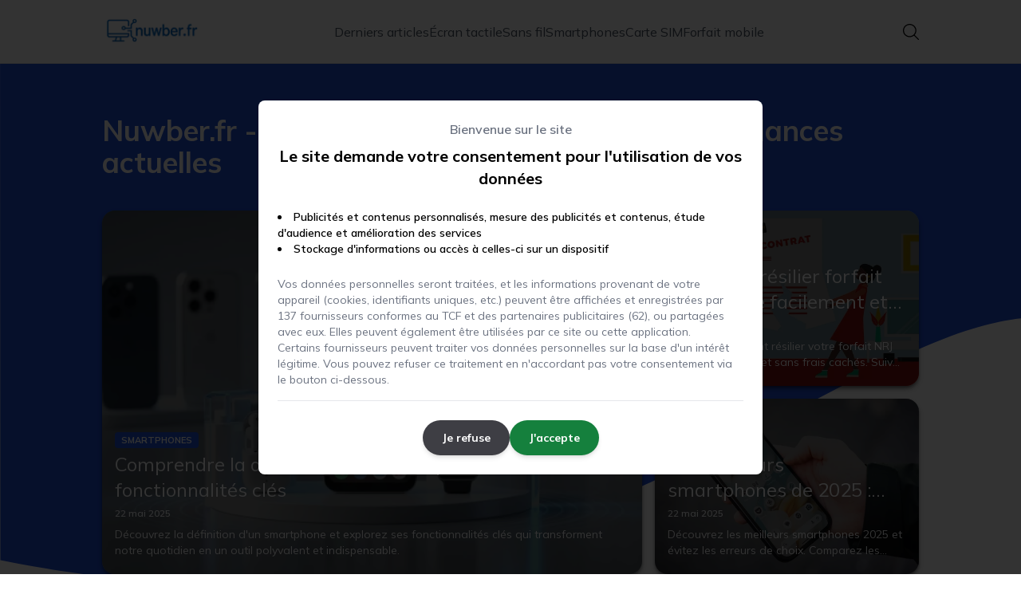

--- FILE ---
content_type: text/html; charset=utf-8
request_url: https://nuwber.fr/
body_size: 36610
content:
<!DOCTYPE html><html lang="fr"><head><meta charSet="utf-8"/><meta name="viewport" content="width=device-width, initial-scale=1, maximum-scale=5, user-scalable=yes"/><link rel="preload" as="image" imageSrcSet="/_next/image?url=https%3A%2F%2Ffrpyol0mhkke.compat.objectstorage.eu-frankfurt-1.oraclecloud.com%2Fblogcms-assets%2Fthumbnail%2Fy0E90PdHg25SM2LjQlW382asD8l0Om%2F1bd23360cb8bb12f5c60fba0902b13eb.webp&amp;w=640&amp;q=75 1x, /_next/image?url=https%3A%2F%2Ffrpyol0mhkke.compat.objectstorage.eu-frankfurt-1.oraclecloud.com%2Fblogcms-assets%2Fthumbnail%2Fy0E90PdHg25SM2LjQlW382asD8l0Om%2F1bd23360cb8bb12f5c60fba0902b13eb.webp&amp;w=1080&amp;q=75 2x"/><link rel="preload" as="image" imageSrcSet="/_next/image?url=https%3A%2F%2Ffrpyol0mhkke.compat.objectstorage.eu-frankfurt-1.oraclecloud.com%2Fblogcms-assets%2Fthumbnail%2F13PGIZjISs9SeePo5uoUZPcNObewSO%2F67f2a9654344d11781397ddbee2de2f9.webp&amp;w=640&amp;q=75 1x, /_next/image?url=https%3A%2F%2Ffrpyol0mhkke.compat.objectstorage.eu-frankfurt-1.oraclecloud.com%2Fblogcms-assets%2Fthumbnail%2F13PGIZjISs9SeePo5uoUZPcNObewSO%2F67f2a9654344d11781397ddbee2de2f9.webp&amp;w=1080&amp;q=75 2x"/><link rel="preload" as="image" imageSrcSet="/_next/image?url=https%3A%2F%2Ffrpyol0mhkke.compat.objectstorage.eu-frankfurt-1.oraclecloud.com%2Fblogcms-assets%2Fthumbnail%2F549406d85c5916a4683d926fa9ad7e80%2Fcomprendre-la-definition-dun-smartphone-et-ses-fonctionnalites-cles.webp&amp;w=640&amp;q=75 1x, /_next/image?url=https%3A%2F%2Ffrpyol0mhkke.compat.objectstorage.eu-frankfurt-1.oraclecloud.com%2Fblogcms-assets%2Fthumbnail%2F549406d85c5916a4683d926fa9ad7e80%2Fcomprendre-la-definition-dun-smartphone-et-ses-fonctionnalites-cles.webp&amp;w=1080&amp;q=75 2x"/><link rel="stylesheet" href="/_next/static/chunks/045be599ad15c58e.css" data-precedence="next"/><link rel="stylesheet" href="/_next/static/chunks/1e0d4c0f47edbcd5.css" data-precedence="next"/><link rel="stylesheet" href="/_next/static/chunks/acdba68dcae9903f.css" data-precedence="next"/><link rel="stylesheet" href="/_next/static/chunks/c0a9a07016d0a36d.css" data-precedence="next"/><link rel="stylesheet" href="/_next/static/chunks/3142708b71d561fd.css" data-precedence="next"/><link rel="stylesheet" href="/_next/static/chunks/57e6335ef989a200.css" data-precedence="next"/><link rel="stylesheet" href="/_next/static/chunks/99bc0bffb5a857f5.css" data-precedence="next"/><link rel="stylesheet" href="/_next/static/chunks/6b70eca557afb560.css" data-precedence="next"/><link rel="stylesheet" href="/_next/static/chunks/ddbf3af1c4296ae6.css" data-precedence="next"/><link rel="preload" as="script" fetchPriority="low" href="/_next/static/chunks/d928d6f4e2b2b824.js"/><script src="/_next/static/chunks/da874e3b5d8e6eb5.js" async=""></script><script src="/_next/static/chunks/41f7a43820492dbc.js" async=""></script><script src="/_next/static/chunks/bbf89c5280eb1f0c.js" async=""></script><script src="/_next/static/chunks/00bcba05fbac4add.js" async=""></script><script src="/_next/static/chunks/turbopack-ac69b353b765204c.js" async=""></script><script src="/_next/static/chunks/d9e4c54155c6f98f.js" async=""></script><script src="/_next/static/chunks/f5ed7a5154285df4.js" async=""></script><script src="/_next/static/chunks/c4fab0798e9cab55.js" async=""></script><script src="/_next/static/chunks/3c5789f6bad565b4.js" async=""></script><script src="/_next/static/chunks/f0d30c8c2938c8b3.js" async=""></script><script src="/_next/static/chunks/89ed2c76a9a3dedf.js" async=""></script><script src="/_next/static/chunks/0eb8c930f13ea97c.js" async=""></script><script src="/_next/static/chunks/2e49add95f37bb75.js" async=""></script><script src="/_next/static/chunks/dfdae8b1aa566f34.js" async=""></script><script src="/_next/static/chunks/83e4b8718ab526a8.js" async=""></script><script src="/_next/static/chunks/1949f0fbf806af3a.js" async=""></script><link rel="preload" href="https://www.googletagmanager.com/gtm.js?id=GTM-W24TG6GV" as="script"/><meta name="next-size-adjust" content=""/><meta name="publication-media-verification" content="2624749c4d444f4ca2adc44b2cb5faeb"/><title>Nuwber.fr - Informations et analyses sur les tendances actuelles</title><meta name="description" content="Découvrez des articles approfondis et des analyses sur les tendances actuelles. Nuwber.fr vous offre des informations précises et pertinentes pour rester informé. Rejoignez notre communauté et enrichissez vos connaissances."/><meta name="publisher" content="https://nuwber.fr"/><meta name="robots" content="index, follow"/><meta name="dns-prefetch" content="//cdn.jsdelivr.net"/><meta name="preconnect" content="https://fonts.googleapis.com"/><link rel="canonical" href="https://nuwber.fr"/><link rel="alternate" type="application/rss+xml" href="https://nuwber.fr/feed.xml"/><link rel="icon" href="https://frpyol0mhkke.compat.objectstorage.eu-frankfurt-1.oraclecloud.com/blogcms-assets/favicon/favicon-1303-CeE12lW8HO/248fb68cef48638919d8422169612359.webp"/><script src="/_next/static/chunks/a6dad97d9634a72d.js" noModule=""></script></head><body><div hidden=""><!--$--><!--/$--></div><div class="absolute left-0 top-0 opacity-0">nuwber.fr</div><main style="color:#2C2C29" class="mulish_248c324-module__GWeNhW__className poppins_17f45ad1-module__GKJNuW__variable inter_28a50bef-module__viJdFW__variable"><script type="application/ld+json">{"@context":"https://schema.org","@type":"Organization","logo":"https://frpyol0mhkke.compat.objectstorage.eu-frankfurt-1.oraclecloud.com/blogcms-assets/logo/logo-1303-uwsDFQeW0z/da2bcab9be57cc673806272f200a1d01.webp","url":"https://nuwber.fr"}</script><script type="application/ld+json">{"@context":"https://schema.org","@type":"Corporation","@id":"https://nuwber.fr/","logo":"https://frpyol0mhkke.compat.objectstorage.eu-frankfurt-1.oraclecloud.com/blogcms-assets/logo/logo-1303-uwsDFQeW0z/da2bcab9be57cc673806272f200a1d01.webp","legalName":"nuwber.fr","name":"nuwber.fr","sameAs":["https://nuwber.fr"],"url":"https://nuwber.fr","address":{"@type":"PostalAddress","streetAddress":"Brant Keys 801, 85060-2521 Parisianville"},"contactPoint":[{"@type":"ContactPoint","telephone":"+1 (734) 917-8632","contactType":"customer service","email":"hello@nuwber.fr"}]}</script><div style="background-color:rgba(0,0,0,0.8);max-height:100vh;overflow-y:hidden;z-index:999" class="fixed hidden  left-0 top-0 h-screen max-h-screen w-full flex-col items-center justify-center p-2 text-black lg:p-0"><div class="flex w-full flex-col  items-center rounded-lg bg-white p-6 lg:w-1/2 lg:p-12 2xl:w-1/3"><div class="flex flex-col text-center"><span class="text-xs font-semibold text-gray-500 lg:text-base">Bienvenue sur le site</span><span class="mt-2 text-base font-bold lg:text-xl">Le site demande votre consentement pour l&#x27;utilisation de vos données</span></div><ul class="mt-4 flex list-inside list-disc flex-col gap-2 text-xs font-semibold lg:mt-6 lg:text-sm"><li>Publicités et contenus personnalisés, mesure des publicités et contenus, étude d&#x27;audience et amélioration des services</li><li>Stockage d&#x27;informations ou accès à celles-ci sur un dispositif</li></ul><div class="mt-4 flex flex-col gap-4 border-b pb-4 text-xs text-gray-500 lg:mt-6 lg:text-sm"><p>Vos données personnelles seront traitées, et les informations provenant de votre appareil (cookies, identifiants uniques, etc.) peuvent être affichées et enregistrées par 137 fournisseurs conformes au TCF et des partenaires publicitaires (62), ou partagées avec eux. Elles peuvent également être utilisées par ce site ou cette application.</p><p>Certains fournisseurs peuvent traiter vos données personnelles sur la base d&#x27;un intérêt légitime. Vous pouvez refuser ce traitement en n&#x27;accordant pas votre consentement via le bouton ci-dessous.</p></div><div class="mt-6 flex gap-1.5 text-xs lg:mt-6 lg:flex-row lg:gap-4 lg:text-sm"><button style="background-color:#3e3e44" class="rounded-full text-white px-6 py-3 font-bold shadow-md shadow-gray-500 duration-300 hover:scale-95">Je refuse</button><button style="background-color:#15803d" class="rounded-full px-6 py-3 font-bold text-white shadow-md shadow-gray-500 duration-300 hover:scale-95">J&#x27;accepte</button></div></div></div><nav class="visible-navbar"><div class="nav-layout"><div class="standard-container-size relative flex items-center justify-between"><a href="/"><img alt="nuwber.fr" loading="lazy" width="140" height="140" decoding="async" data-nimg="1" class="w-[125px]" style="color:transparent" srcSet="/_next/image?url=https%3A%2F%2Ffrpyol0mhkke.compat.objectstorage.eu-frankfurt-1.oraclecloud.com%2Fblogcms-assets%2Flogo%2Flogo-1303-uwsDFQeW0z%2Fda2bcab9be57cc673806272f200a1d01.webp&amp;w=256&amp;q=75 1x, /_next/image?url=https%3A%2F%2Ffrpyol0mhkke.compat.objectstorage.eu-frankfurt-1.oraclecloud.com%2Fblogcms-assets%2Flogo%2Flogo-1303-uwsDFQeW0z%2Fda2bcab9be57cc673806272f200a1d01.webp&amp;w=384&amp;q=75 2x" src="/_next/image?url=https%3A%2F%2Ffrpyol0mhkke.compat.objectstorage.eu-frankfurt-1.oraclecloud.com%2Fblogcms-assets%2Flogo%2Flogo-1303-uwsDFQeW0z%2Fda2bcab9be57cc673806272f200a1d01.webp&amp;w=384&amp;q=75"/></a><ul class="hidden items-center gap-6 text-base text-gray-600 lg:flex"><div class="flex items-center w-full gap-8"><a class="null hover-blue min-w-fit" href="/derniers-articles">Derniers articles</a><a class=" hover-blue" href="https://nuwber.fr/categories/ecran-tactile">Écran tactile</a><a class=" hover-blue" href="https://nuwber.fr/categories/sans-fil">Sans fil</a><a class=" hover-blue" href="https://nuwber.fr/categories/smartphones">Smartphones</a><a class=" hover-blue" href="https://nuwber.fr/categories/carte-sim">Carte SIM</a><a class=" hover-blue" href="https://nuwber.fr/categories/forfait-mobile">Forfait mobile</a></div></ul><div class="ml-2 cursor-pointer hidden lg:block"><img alt="search" loading="lazy" width="20" height="20" decoding="async" data-nimg="1" style="color:transparent" src="/_next/static/media/search.f5b4ad39.svg"/></div><div class="mobile-buttons-container"><button aria-label="Menu"><img alt="menu" loading="lazy" width="16" height="16" decoding="async" data-nimg="1" style="color:transparent" src="/_next/static/media/menu.a2d2d40e.svg"/></button><button aria-label="Szukaj"><img alt="search" loading="lazy" width="18" height="18" decoding="async" data-nimg="1" style="color:transparent" src="/_next/static/media/search.f5b4ad39.svg"/></button></div></div></div></nav><script type="application/ld+json">{"@context":"https://schema.org","@type":"BreadcrumbList","itemListElement":[{"@type":"ListItem","position":1,"item":"https://nuwber.fr","name":"Accueil"}]}</script><header class="group mt-20"><div class="background-container fade-element"><svg version="1.0" xmlns="http://www.w3.org/2000/svg" preserveAspectRatio="xMidYMid meet" class="wave-element"><g fill="#1d4ed8" stroke="none"><path d="M2 6783 l3 -4007 140 -28 c200 -40 442 -81 725 -122 1616 -234 3213 -157 4750 229 786 197 1439 423 2340 808 450 192 1376 650 2130 1052 941 502 1659 831 2098 960 433 127 648 155 1202 155 2164 0 3890 -509 5603 -1652 l207 -138 0 3375 0 3375 -9600 0 -9600 0 2 -4007z"></path></g></svg></div><div class="standard-container-size pt-12 lg:pt-16"><h1>Nuwber.fr - Informations et analyses sur les tendances actuelles</h1><div class="grid-container"><article class="first-card  "><img title="Comment résilier forfait NRJ Mobile facilement et sans frais cachés" alt="Comment résilier forfait NRJ Mobile facilement et sans frais cachés" width="475" height="400" decoding="async" data-nimg="1" style="color:transparent" srcSet="/_next/image?url=https%3A%2F%2Ffrpyol0mhkke.compat.objectstorage.eu-frankfurt-1.oraclecloud.com%2Fblogcms-assets%2Fthumbnail%2Fy0E90PdHg25SM2LjQlW382asD8l0Om%2F1bd23360cb8bb12f5c60fba0902b13eb.webp&amp;w=640&amp;q=75 1x, /_next/image?url=https%3A%2F%2Ffrpyol0mhkke.compat.objectstorage.eu-frankfurt-1.oraclecloud.com%2Fblogcms-assets%2Fthumbnail%2Fy0E90PdHg25SM2LjQlW382asD8l0Om%2F1bd23360cb8bb12f5c60fba0902b13eb.webp&amp;w=1080&amp;q=75 2x" src="/_next/image?url=https%3A%2F%2Ffrpyol0mhkke.compat.objectstorage.eu-frankfurt-1.oraclecloud.com%2Fblogcms-assets%2Fthumbnail%2Fy0E90PdHg25SM2LjQlW382asD8l0Om%2F1bd23360cb8bb12f5c60fba0902b13eb.webp&amp;w=1080&amp;q=75"/><a class="header-backdrop" href="/comment-resilier-forfait-nrj-mobile-facilement-et-sans-frais-caches"><div class="xl:mb-1"><div class="text-2xs bg-blue max-w-content mb-1 rounded px-2 py-0.5 font-bold uppercase">Forfait mobile</div><p class="text-xl lg:text-2xl line-clamp-2 line-clamp-2">Comment résilier forfait NRJ Mobile facilement et sans frais cachés</p><div class="date-container">22 mai 2025</div><p class="mt-1 hidden text-sm lg:line-clamp-2">Apprenez comment résilier votre forfait NRJ Mobile facilement et sans frais cachés. Suivez nos conseils pratiques pour une résiliation sans tracas.</p></div></a></article><article class=" second-card "><img title="Les meilleurs smartphones de 2025 : évitez les erreurs de choix" alt="Les meilleurs smartphones de 2025 : évitez les erreurs de choix" width="475" height="400" decoding="async" data-nimg="1" style="color:transparent" srcSet="/_next/image?url=https%3A%2F%2Ffrpyol0mhkke.compat.objectstorage.eu-frankfurt-1.oraclecloud.com%2Fblogcms-assets%2Fthumbnail%2F13PGIZjISs9SeePo5uoUZPcNObewSO%2F67f2a9654344d11781397ddbee2de2f9.webp&amp;w=640&amp;q=75 1x, /_next/image?url=https%3A%2F%2Ffrpyol0mhkke.compat.objectstorage.eu-frankfurt-1.oraclecloud.com%2Fblogcms-assets%2Fthumbnail%2F13PGIZjISs9SeePo5uoUZPcNObewSO%2F67f2a9654344d11781397ddbee2de2f9.webp&amp;w=1080&amp;q=75 2x" src="/_next/image?url=https%3A%2F%2Ffrpyol0mhkke.compat.objectstorage.eu-frankfurt-1.oraclecloud.com%2Fblogcms-assets%2Fthumbnail%2F13PGIZjISs9SeePo5uoUZPcNObewSO%2F67f2a9654344d11781397ddbee2de2f9.webp&amp;w=1080&amp;q=75"/><a class="header-backdrop" href="/les-meilleurs-smartphones-de-2025-evitez-les-erreurs-de-choix"><div class="xl:mb-1"><div class="text-2xs bg-blue max-w-content mb-1 rounded px-2 py-0.5 font-bold uppercase">Smartphones</div><p class="text-xl lg:text-2xl line-clamp-2 line-clamp-2">Les meilleurs smartphones de 2025 : évitez les erreurs de choix</p><div class="date-container">22 mai 2025</div><p class="mt-1 hidden text-sm lg:line-clamp-2">Découvrez les meilleurs smartphones 2025 et évitez les erreurs de choix. Comparez les modèles, leurs caractéristiques et faites un choix éclairé.</p></div></a></article><article class="  third-card"><img title="Comprendre la définition d&#x27;un smartphone et ses fonctionnalités clés" alt="Comprendre la définition d&#x27;un smartphone et ses fonctionnalités clés" width="475" height="400" decoding="async" data-nimg="1" style="color:transparent" srcSet="/_next/image?url=https%3A%2F%2Ffrpyol0mhkke.compat.objectstorage.eu-frankfurt-1.oraclecloud.com%2Fblogcms-assets%2Fthumbnail%2F549406d85c5916a4683d926fa9ad7e80%2Fcomprendre-la-definition-dun-smartphone-et-ses-fonctionnalites-cles.webp&amp;w=640&amp;q=75 1x, /_next/image?url=https%3A%2F%2Ffrpyol0mhkke.compat.objectstorage.eu-frankfurt-1.oraclecloud.com%2Fblogcms-assets%2Fthumbnail%2F549406d85c5916a4683d926fa9ad7e80%2Fcomprendre-la-definition-dun-smartphone-et-ses-fonctionnalites-cles.webp&amp;w=1080&amp;q=75 2x" src="/_next/image?url=https%3A%2F%2Ffrpyol0mhkke.compat.objectstorage.eu-frankfurt-1.oraclecloud.com%2Fblogcms-assets%2Fthumbnail%2F549406d85c5916a4683d926fa9ad7e80%2Fcomprendre-la-definition-dun-smartphone-et-ses-fonctionnalites-cles.webp&amp;w=1080&amp;q=75"/><a class="header-backdrop" href="/comprendre-la-definition-dun-smartphone-et-ses-fonctionnalites-cles"><div class="xl:mb-1"><div class="text-2xs bg-blue max-w-content mb-1 rounded px-2 py-0.5 font-bold uppercase">Smartphones</div><p class="text-xl lg:text-2xl line-clamp-2 line-clamp-2">Comprendre la définition d&#x27;un smartphone et ses fonctionnalités clés</p><div class="date-container">22 mai 2025</div><p class="mt-1 hidden text-sm lg:line-clamp-2">Découvrez la définition d&#x27;un smartphone et explorez ses fonctionnalités clés qui transforment notre quotidien en un outil polyvalent et indispensable.</p></div></a></article></div></div></header><section class="fade-element standard-container-size relative mt-20 flex flex-col items-start"><div class="relative mb-2.5 text-2xl font-bold lg:text-4xl"><p class="ml-6 lg:ml-8">Articles recommandés</p><div class="absolute left-0 top-0 mx-auto flex h-full w-full justify-start"><div class="h-full w-2.5 bg-blue rounded"></div></div></div><div class="posts-container-long"><div><article class="group relative mb-0 w-full rounded-lg lg:mb-8 lg:rounded-xl"><div><figure class="overflow-hidden rounded-xl"><img title="Quel est le meilleur smartphone pour vos besoins et votre budget ?" alt="Quel est le meilleur smartphone pour vos besoins et votre budget ?" loading="lazy" width="680" height="200" decoding="async" data-nimg="1" class="h-60 w-full rounded-xl object-cover shadow-md shadow-gray-300 duration-500 group-hover:scale-110 lg:h-96" style="color:transparent" srcSet="/_next/image?url=https%3A%2F%2Ffrpyol0mhkke.compat.objectstorage.eu-frankfurt-1.oraclecloud.com%2Fblogcms-assets%2Fthumbnail%2FqMX5YJvY6pNsTyCMLmY8IjKReXhmnf%2F215233ea2b8578312ec8dc26d8b411c2.webp&amp;w=750&amp;q=75 1x, /_next/image?url=https%3A%2F%2Ffrpyol0mhkke.compat.objectstorage.eu-frankfurt-1.oraclecloud.com%2Fblogcms-assets%2Fthumbnail%2FqMX5YJvY6pNsTyCMLmY8IjKReXhmnf%2F215233ea2b8578312ec8dc26d8b411c2.webp&amp;w=1920&amp;q=75 2x" src="/_next/image?url=https%3A%2F%2Ffrpyol0mhkke.compat.objectstorage.eu-frankfurt-1.oraclecloud.com%2Fblogcms-assets%2Fthumbnail%2FqMX5YJvY6pNsTyCMLmY8IjKReXhmnf%2F215233ea2b8578312ec8dc26d8b411c2.webp&amp;w=1920&amp;q=75"/></figure><a class="absolute left-0 top-0 flex h-full w-full flex-col justify-end rounded-lg bg-black/50 p-2.5 text-white duration-300 hover:bg-black/20 lg:rounded-xl" href="/quel-est-le-meilleur-smartphone-pour-vos-besoins-et-votre-budget"><p class="mb-1 mt-1.5 hidden text-2xl font-extrabold lg:mb-1 lg:line-clamp-2 lg:text-3xl">Quel est le meilleur smartphone pour vos besoins et votre budget ?</p><div class="mb-2.5 mt-1 hidden items-center gap-2 text-xs text-gray-100 lg:flex"><figure><img alt="date-icon" loading="lazy" width="15" height="15" decoding="async" data-nimg="1" style="color:transparent" src="/_next/static/media/calendar-white.5d278eef.svg"/></figure>22 mai 2025</div><p class="hidden text-sm lg:line-clamp-2">Découvrez quel est le meilleur smartphone pour vos besoins et votre budget, avec des conseils sur les performances, la photographie et les modèles à considérer.</p><div class="mt-2 hidden items-center gap-2 lg:mb-2 lg:mt-4 lg:flex"><div><img alt="Autor Nicolas Bouvier" loading="lazy" width="30" height="30" decoding="async" data-nimg="1" class="rounded-full object-cover" style="color:transparent" srcSet="/_next/image?url=https%3A%2F%2Ffrpyol0mhkke.compat.objectstorage.eu-frankfurt-1.oraclecloud.com%2Fblogcms-assets%2Favatar%2Favatar-2090-qJy3e9XIk0%2Fe2ad58f93a4f2b161cf1eda66e307cc1.webp&amp;w=32&amp;q=75 1x, /_next/image?url=https%3A%2F%2Ffrpyol0mhkke.compat.objectstorage.eu-frankfurt-1.oraclecloud.com%2Fblogcms-assets%2Favatar%2Favatar-2090-qJy3e9XIk0%2Fe2ad58f93a4f2b161cf1eda66e307cc1.webp&amp;w=64&amp;q=75 2x" src="/_next/image?url=https%3A%2F%2Ffrpyol0mhkke.compat.objectstorage.eu-frankfurt-1.oraclecloud.com%2Fblogcms-assets%2Favatar%2Favatar-2090-qJy3e9XIk0%2Fe2ad58f93a4f2b161cf1eda66e307cc1.webp&amp;w=64&amp;q=75"/></div><div><span class="text-xs font-semibold lg:text-sm hover-blue">Nicolas Bouvier</span></div></div></a></div><div class="absolute right-3 top-3 rounded text-xs font-bold uppercase duration-500 group-hover:scale-0 bg-blue px-2 py-1 text-white">Smartphones</div></article><a href="/quel-est-le-meilleur-smartphone-pour-vos-besoins-et-votre-budget"><p class="mb-1 mt-2.5 line-clamp-2 text-xl font-extrabold lg:hidden">Quel est le meilleur smartphone pour vos besoins et votre budget ?</p></a><div class="mb-3 mt-2 flex items-center gap-1.5 text-xs font-semibold lg:hidden"><figure><img alt="date-icon" loading="lazy" width="15" height="15" decoding="async" data-nimg="1" style="color:transparent" src="/_next/static/media/calendar-black.53486463.svg"/></figure>22 mai 2025</div><p class="mb-3 mt-3 line-clamp-3 text-xs lg:hidden">Découvrez quel est le meilleur smartphone pour vos besoins et votre budget, avec des conseils sur les performances, la photographie et les modèles à considérer.</p><div class="mt-2 flex items-center gap-2 lg:hidden"><a href="/auteurs/nicolas-bouvier"><img alt="Autor Nicolas Bouvier" loading="lazy" width="30" height="30" decoding="async" data-nimg="1" class="rounded-full object-cover" style="color:transparent" srcSet="/_next/image?url=https%3A%2F%2Ffrpyol0mhkke.compat.objectstorage.eu-frankfurt-1.oraclecloud.com%2Fblogcms-assets%2Favatar%2Favatar-2090-qJy3e9XIk0%2Fe2ad58f93a4f2b161cf1eda66e307cc1.webp&amp;w=32&amp;q=75 1x, /_next/image?url=https%3A%2F%2Ffrpyol0mhkke.compat.objectstorage.eu-frankfurt-1.oraclecloud.com%2Fblogcms-assets%2Favatar%2Favatar-2090-qJy3e9XIk0%2Fe2ad58f93a4f2b161cf1eda66e307cc1.webp&amp;w=64&amp;q=75 2x" src="/_next/image?url=https%3A%2F%2Ffrpyol0mhkke.compat.objectstorage.eu-frankfurt-1.oraclecloud.com%2Fblogcms-assets%2Favatar%2Favatar-2090-qJy3e9XIk0%2Fe2ad58f93a4f2b161cf1eda66e307cc1.webp&amp;w=64&amp;q=75"/></a><a href="/auteurs/nicolas-bouvier"><span class="text-xs font-semibold">Nicolas Bouvier</span></a></div></div><div><article class="group relative mb-0 w-full rounded-lg lg:mb-8 lg:rounded-xl"><div><figure class="overflow-hidden rounded-xl"><img title="Écran géant tactile : comparez les meilleurs modèles et prix disponibles" alt="Écran géant tactile : comparez les meilleurs modèles et prix disponibles" loading="lazy" width="680" height="200" decoding="async" data-nimg="1" class="h-60 w-full rounded-xl object-cover shadow-md shadow-gray-300 duration-500 group-hover:scale-110 lg:h-96" style="color:transparent" srcSet="/_next/image?url=https%3A%2F%2Ffrpyol0mhkke.compat.objectstorage.eu-frankfurt-1.oraclecloud.com%2Fblogcms-assets%2Fthumbnail%2Fc2a15a1de8afa1ad7a9729ac4ff52bf2%2Fecran-geant-tactile-comparez-les-meilleurs-modeles-et-prix-disponibles.webp&amp;w=750&amp;q=75 1x, /_next/image?url=https%3A%2F%2Ffrpyol0mhkke.compat.objectstorage.eu-frankfurt-1.oraclecloud.com%2Fblogcms-assets%2Fthumbnail%2Fc2a15a1de8afa1ad7a9729ac4ff52bf2%2Fecran-geant-tactile-comparez-les-meilleurs-modeles-et-prix-disponibles.webp&amp;w=1920&amp;q=75 2x" src="/_next/image?url=https%3A%2F%2Ffrpyol0mhkke.compat.objectstorage.eu-frankfurt-1.oraclecloud.com%2Fblogcms-assets%2Fthumbnail%2Fc2a15a1de8afa1ad7a9729ac4ff52bf2%2Fecran-geant-tactile-comparez-les-meilleurs-modeles-et-prix-disponibles.webp&amp;w=1920&amp;q=75"/></figure><a class="absolute left-0 top-0 flex h-full w-full flex-col justify-end rounded-lg bg-black/50 p-2.5 text-white duration-300 hover:bg-black/20 lg:rounded-xl" href="/ecran-geant-tactile-comparez-les-meilleurs-modeles-et-prix-disponibles"><p class="mb-1 mt-1.5 hidden text-2xl font-extrabold lg:mb-1 lg:line-clamp-2 lg:text-3xl">Écran géant tactile : comparez les meilleurs modèles et prix disponibles</p><div class="mb-2.5 mt-1 hidden items-center gap-2 text-xs text-gray-100 lg:flex"><figure><img alt="date-icon" loading="lazy" width="15" height="15" decoding="async" data-nimg="1" style="color:transparent" src="/_next/static/media/calendar-white.5d278eef.svg"/></figure>21 mai 2025</div><p class="hidden text-sm lg:line-clamp-2">Comparez les meilleurs modèles d&#x27;écran géant tactile et découvrez leurs prix. Trouvez celui qui convient à vos besoins pour une expérience interactive optimale.</p><div class="mt-2 hidden items-center gap-2 lg:mb-2 lg:mt-4 lg:flex"><div><img alt="Autor Nicolas Bouvier" loading="lazy" width="30" height="30" decoding="async" data-nimg="1" class="rounded-full object-cover" style="color:transparent" srcSet="/_next/image?url=https%3A%2F%2Ffrpyol0mhkke.compat.objectstorage.eu-frankfurt-1.oraclecloud.com%2Fblogcms-assets%2Favatar%2Favatar-2090-qJy3e9XIk0%2Fe2ad58f93a4f2b161cf1eda66e307cc1.webp&amp;w=32&amp;q=75 1x, /_next/image?url=https%3A%2F%2Ffrpyol0mhkke.compat.objectstorage.eu-frankfurt-1.oraclecloud.com%2Fblogcms-assets%2Favatar%2Favatar-2090-qJy3e9XIk0%2Fe2ad58f93a4f2b161cf1eda66e307cc1.webp&amp;w=64&amp;q=75 2x" src="/_next/image?url=https%3A%2F%2Ffrpyol0mhkke.compat.objectstorage.eu-frankfurt-1.oraclecloud.com%2Fblogcms-assets%2Favatar%2Favatar-2090-qJy3e9XIk0%2Fe2ad58f93a4f2b161cf1eda66e307cc1.webp&amp;w=64&amp;q=75"/></div><div><span class="text-xs font-semibold lg:text-sm hover-blue">Nicolas Bouvier</span></div></div></a></div><div class="absolute right-3 top-3 rounded text-xs font-bold uppercase duration-500 group-hover:scale-0 bg-blue px-2 py-1 text-white">Écran tactile</div></article><a href="/ecran-geant-tactile-comparez-les-meilleurs-modeles-et-prix-disponibles"><p class="mb-1 mt-2.5 line-clamp-2 text-xl font-extrabold lg:hidden">Écran géant tactile : comparez les meilleurs modèles et prix disponibles</p></a><div class="mb-3 mt-2 flex items-center gap-1.5 text-xs font-semibold lg:hidden"><figure><img alt="date-icon" loading="lazy" width="15" height="15" decoding="async" data-nimg="1" style="color:transparent" src="/_next/static/media/calendar-black.53486463.svg"/></figure>21 mai 2025</div><p class="mb-3 mt-3 line-clamp-3 text-xs lg:hidden">Comparez les meilleurs modèles d&#x27;écran géant tactile et découvrez leurs prix. Trouvez celui qui convient à vos besoins pour une expérience interactive optimale.</p><div class="mt-2 flex items-center gap-2 lg:hidden"><a href="/auteurs/nicolas-bouvier"><img alt="Autor Nicolas Bouvier" loading="lazy" width="30" height="30" decoding="async" data-nimg="1" class="rounded-full object-cover" style="color:transparent" srcSet="/_next/image?url=https%3A%2F%2Ffrpyol0mhkke.compat.objectstorage.eu-frankfurt-1.oraclecloud.com%2Fblogcms-assets%2Favatar%2Favatar-2090-qJy3e9XIk0%2Fe2ad58f93a4f2b161cf1eda66e307cc1.webp&amp;w=32&amp;q=75 1x, /_next/image?url=https%3A%2F%2Ffrpyol0mhkke.compat.objectstorage.eu-frankfurt-1.oraclecloud.com%2Fblogcms-assets%2Favatar%2Favatar-2090-qJy3e9XIk0%2Fe2ad58f93a4f2b161cf1eda66e307cc1.webp&amp;w=64&amp;q=75 2x" src="/_next/image?url=https%3A%2F%2Ffrpyol0mhkke.compat.objectstorage.eu-frankfurt-1.oraclecloud.com%2Fblogcms-assets%2Favatar%2Favatar-2090-qJy3e9XIk0%2Fe2ad58f93a4f2b161cf1eda66e307cc1.webp&amp;w=64&amp;q=75"/></a><a href="/auteurs/nicolas-bouvier"><span class="text-xs font-semibold">Nicolas Bouvier</span></a></div></div></div><div class="grid grid-cols-1 gap-4 gap-y-12 lg:grid-cols-4 lg:gap-y-4"><article><div class="w-full"><div><div class="group relative w-full"><figure class="overflow-hidden rounded-xl"><img title="Choisir le meilleur écran tactile Dell : modèles, caractéristiques et avis" alt="Choisir le meilleur écran tactile Dell : modèles, caractéristiques et avis" loading="lazy" width="525" height="300" decoding="async" data-nimg="1" class="popular-card-short-img" style="color:transparent" srcSet="/_next/image?url=https%3A%2F%2Ffrpyol0mhkke.compat.objectstorage.eu-frankfurt-1.oraclecloud.com%2Fblogcms-assets%2Fthumbnail%2FELXujNnXEvw6nCWvMXYTO0lWYPErOB%2F18ef7eb8460f63100145468e811552ab.webp&amp;w=640&amp;q=75 1x, /_next/image?url=https%3A%2F%2Ffrpyol0mhkke.compat.objectstorage.eu-frankfurt-1.oraclecloud.com%2Fblogcms-assets%2Fthumbnail%2FELXujNnXEvw6nCWvMXYTO0lWYPErOB%2F18ef7eb8460f63100145468e811552ab.webp&amp;w=1080&amp;q=75 2x" src="/_next/image?url=https%3A%2F%2Ffrpyol0mhkke.compat.objectstorage.eu-frankfurt-1.oraclecloud.com%2Fblogcms-assets%2Fthumbnail%2FELXujNnXEvw6nCWvMXYTO0lWYPErOB%2F18ef7eb8460f63100145468e811552ab.webp&amp;w=1080&amp;q=75"/></figure><div class="absolute right-3 top-3 z-20 duration-500 group-hover:scale-0 bg-blue rounded px-2 py-1 text-xs font-bold uppercase text-white">Écran tactile</div><a class="absolute left-0 top-0 h-full w-full rounded-xl duration-500 group-hover:bg-black/50" href="/choisir-le-meilleur-ecran-tactile-dell-modeles-caracteristiques-et-avis"></a></div></div><a href="/choisir-le-meilleur-ecran-tactile-dell-modeles-caracteristiques-et-avis"><p class="mt-4 line-clamp-2 hidden text-xl font-extrabold lg:block hover-blue">Choisir le meilleur écran tactile Dell : modèles, caractéristiques et avis</p></a><div class="mb-2.5 hidden items-center gap-2 text-xs text-gray-500 lg:mt-1 lg:flex"><figure><img alt="date-icon" loading="lazy" width="15" height="15" decoding="async" data-nimg="1" style="color:transparent" src="/_next/static/media/calendar-black.53486463.svg"/></figure>21 mai 2025</div><p class="mb-8 mt-3 line-clamp-2 hidden text-sm lg:mb-0 lg:mt-1.5 lg:line-clamp-2">Découvrez les meilleurs modèles d&#x27;écran tactile Dell, leurs caractéristiques et avis pour choisir celui qui répond parfaitement à vos besoins.</p></div><a href="/choisir-le-meilleur-ecran-tactile-dell-modeles-caracteristiques-et-avis"><p class="mb-1 mt-2.5 text-xl font-extrabold lg:hidden">Choisir le meilleur écran tactile Dell : modèles, caractéristiques et avis</p></a><div class="mb-3 mt-2 flex items-center gap-1.5 text-xs font-semibold text-gray-500 lg:hidden"><figure><img alt="date-icon" loading="lazy" width="15" height="15" decoding="async" data-nimg="1" style="color:transparent" src="/_next/static/media/calendar-black.53486463.svg"/></figure>21 mai 2025</div><p class="mb-3 mt-1.5 line-clamp-3 text-xs lg:hidden">Découvrez les meilleurs modèles d&#x27;écran tactile Dell, leurs caractéristiques et avis pour choisir celui qui répond parfaitement à vos besoins.</p><div class="mb-2 mt-4 flex items-center gap-1.5 lg:mb-0"><a href="/auteurs/nicolas-bouvier"><img alt="Autor Nicolas Bouvier" loading="lazy" width="30" height="30" decoding="async" data-nimg="1" class="rounded-full object-cover" style="color:transparent" srcSet="/_next/image?url=https%3A%2F%2Ffrpyol0mhkke.compat.objectstorage.eu-frankfurt-1.oraclecloud.com%2Fblogcms-assets%2Favatar%2Favatar-2090-qJy3e9XIk0%2Fe2ad58f93a4f2b161cf1eda66e307cc1.webp&amp;w=32&amp;q=75 1x, /_next/image?url=https%3A%2F%2Ffrpyol0mhkke.compat.objectstorage.eu-frankfurt-1.oraclecloud.com%2Fblogcms-assets%2Favatar%2Favatar-2090-qJy3e9XIk0%2Fe2ad58f93a4f2b161cf1eda66e307cc1.webp&amp;w=64&amp;q=75 2x" src="/_next/image?url=https%3A%2F%2Ffrpyol0mhkke.compat.objectstorage.eu-frankfurt-1.oraclecloud.com%2Fblogcms-assets%2Favatar%2Favatar-2090-qJy3e9XIk0%2Fe2ad58f93a4f2b161cf1eda66e307cc1.webp&amp;w=64&amp;q=75"/></a><a href="/auteurs/nicolas-bouvier"><span class="line-clamp-1 text-xs font-semibold lg:text-sm hover-blue">Nicolas Bouvier</span></a></div></article><article><div class="w-full"><div><div class="group relative w-full"><figure class="overflow-hidden rounded-xl"><img title="Résilier forfait SFR mobile facilement : étapes et conseils essentiels" alt="Résilier forfait SFR mobile facilement : étapes et conseils essentiels" loading="lazy" width="525" height="300" decoding="async" data-nimg="1" class="popular-card-short-img" style="color:transparent" srcSet="/_next/image?url=https%3A%2F%2Ffrpyol0mhkke.compat.objectstorage.eu-frankfurt-1.oraclecloud.com%2Fblogcms-assets%2Fthumbnail%2Ffb057831f7187b1f377feaf49ba3c6a6%2Fresilier-forfait-sfr-mobile-facilement-etapes-et-conseils-essentiels.webp&amp;w=640&amp;q=75 1x, /_next/image?url=https%3A%2F%2Ffrpyol0mhkke.compat.objectstorage.eu-frankfurt-1.oraclecloud.com%2Fblogcms-assets%2Fthumbnail%2Ffb057831f7187b1f377feaf49ba3c6a6%2Fresilier-forfait-sfr-mobile-facilement-etapes-et-conseils-essentiels.webp&amp;w=1080&amp;q=75 2x" src="/_next/image?url=https%3A%2F%2Ffrpyol0mhkke.compat.objectstorage.eu-frankfurt-1.oraclecloud.com%2Fblogcms-assets%2Fthumbnail%2Ffb057831f7187b1f377feaf49ba3c6a6%2Fresilier-forfait-sfr-mobile-facilement-etapes-et-conseils-essentiels.webp&amp;w=1080&amp;q=75"/></figure><div class="absolute right-3 top-3 z-20 duration-500 group-hover:scale-0 bg-blue rounded px-2 py-1 text-xs font-bold uppercase text-white">Forfait mobile</div><a class="absolute left-0 top-0 h-full w-full rounded-xl duration-500 group-hover:bg-black/50" href="/resilier-forfait-sfr-mobile-facilement-etapes-et-conseils-essentiels"></a></div></div><a href="/resilier-forfait-sfr-mobile-facilement-etapes-et-conseils-essentiels"><p class="mt-4 line-clamp-2 hidden text-xl font-extrabold lg:block hover-blue">Résilier forfait SFR mobile facilement : étapes et conseils essentiels</p></a><div class="mb-2.5 hidden items-center gap-2 text-xs text-gray-500 lg:mt-1 lg:flex"><figure><img alt="date-icon" loading="lazy" width="15" height="15" decoding="async" data-nimg="1" style="color:transparent" src="/_next/static/media/calendar-black.53486463.svg"/></figure>20 mai 2025</div><p class="mb-8 mt-3 line-clamp-2 hidden text-sm lg:mb-0 lg:mt-1.5 lg:line-clamp-2">Apprenez comment résilier votre forfait SFR mobile facilement. Suivez nos étapes essentielles et conseils pour éviter les frais cachés et simplifier votre résiliation.</p></div><a href="/resilier-forfait-sfr-mobile-facilement-etapes-et-conseils-essentiels"><p class="mb-1 mt-2.5 text-xl font-extrabold lg:hidden">Résilier forfait SFR mobile facilement : étapes et conseils essentiels</p></a><div class="mb-3 mt-2 flex items-center gap-1.5 text-xs font-semibold text-gray-500 lg:hidden"><figure><img alt="date-icon" loading="lazy" width="15" height="15" decoding="async" data-nimg="1" style="color:transparent" src="/_next/static/media/calendar-black.53486463.svg"/></figure>20 mai 2025</div><p class="mb-3 mt-1.5 line-clamp-3 text-xs lg:hidden">Apprenez comment résilier votre forfait SFR mobile facilement. Suivez nos étapes essentielles et conseils pour éviter les frais cachés et simplifier votre résiliation.</p><div class="mb-2 mt-4 flex items-center gap-1.5 lg:mb-0"><a href="/auteurs/nicolas-bouvier"><img alt="Autor Nicolas Bouvier" loading="lazy" width="30" height="30" decoding="async" data-nimg="1" class="rounded-full object-cover" style="color:transparent" srcSet="/_next/image?url=https%3A%2F%2Ffrpyol0mhkke.compat.objectstorage.eu-frankfurt-1.oraclecloud.com%2Fblogcms-assets%2Favatar%2Favatar-2090-qJy3e9XIk0%2Fe2ad58f93a4f2b161cf1eda66e307cc1.webp&amp;w=32&amp;q=75 1x, /_next/image?url=https%3A%2F%2Ffrpyol0mhkke.compat.objectstorage.eu-frankfurt-1.oraclecloud.com%2Fblogcms-assets%2Favatar%2Favatar-2090-qJy3e9XIk0%2Fe2ad58f93a4f2b161cf1eda66e307cc1.webp&amp;w=64&amp;q=75 2x" src="/_next/image?url=https%3A%2F%2Ffrpyol0mhkke.compat.objectstorage.eu-frankfurt-1.oraclecloud.com%2Fblogcms-assets%2Favatar%2Favatar-2090-qJy3e9XIk0%2Fe2ad58f93a4f2b161cf1eda66e307cc1.webp&amp;w=64&amp;q=75"/></a><a href="/auteurs/nicolas-bouvier"><span class="line-clamp-1 text-xs font-semibold lg:text-sm hover-blue">Nicolas Bouvier</span></a></div></article><article><div class="w-full"><div><div class="group relative w-full"><figure class="overflow-hidden rounded-xl"><img title="Tout savoir sur l&#x27;écran tactile : définition, types et applications" alt="Tout savoir sur l&#x27;écran tactile : définition, types et applications" loading="lazy" width="525" height="300" decoding="async" data-nimg="1" class="popular-card-short-img" style="color:transparent" srcSet="/_next/image?url=https%3A%2F%2Ffrpyol0mhkke.compat.objectstorage.eu-frankfurt-1.oraclecloud.com%2Fblogcms-assets%2Fthumbnail%2FPu6HVZG5utVmp7L3v2e7shvtHYayGl%2Fb11dd52312b59093fb21b7d34fad9789.webp&amp;w=640&amp;q=75 1x, /_next/image?url=https%3A%2F%2Ffrpyol0mhkke.compat.objectstorage.eu-frankfurt-1.oraclecloud.com%2Fblogcms-assets%2Fthumbnail%2FPu6HVZG5utVmp7L3v2e7shvtHYayGl%2Fb11dd52312b59093fb21b7d34fad9789.webp&amp;w=1080&amp;q=75 2x" src="/_next/image?url=https%3A%2F%2Ffrpyol0mhkke.compat.objectstorage.eu-frankfurt-1.oraclecloud.com%2Fblogcms-assets%2Fthumbnail%2FPu6HVZG5utVmp7L3v2e7shvtHYayGl%2Fb11dd52312b59093fb21b7d34fad9789.webp&amp;w=1080&amp;q=75"/></figure><div class="absolute right-3 top-3 z-20 duration-500 group-hover:scale-0 bg-blue rounded px-2 py-1 text-xs font-bold uppercase text-white">Écran tactile</div><a class="absolute left-0 top-0 h-full w-full rounded-xl duration-500 group-hover:bg-black/50" href="/tout-savoir-sur-lecran-tactile-definition-types-et-applications"></a></div></div><a href="/tout-savoir-sur-lecran-tactile-definition-types-et-applications"><p class="mt-4 line-clamp-2 hidden text-xl font-extrabold lg:block hover-blue">Tout savoir sur l&#x27;écran tactile : définition, types et applications</p></a><div class="mb-2.5 hidden items-center gap-2 text-xs text-gray-500 lg:mt-1 lg:flex"><figure><img alt="date-icon" loading="lazy" width="15" height="15" decoding="async" data-nimg="1" style="color:transparent" src="/_next/static/media/calendar-black.53486463.svg"/></figure>20 mai 2025</div><p class="mb-8 mt-3 line-clamp-2 hidden text-sm lg:mb-0 lg:mt-1.5 lg:line-clamp-2">Découvrez tout sur l&#x27;écran tactile : sa définition, ses types et ses applications dans notre quotidien. Améliorez votre compréhension de cette technologie essentielle.</p></div><a href="/tout-savoir-sur-lecran-tactile-definition-types-et-applications"><p class="mb-1 mt-2.5 text-xl font-extrabold lg:hidden">Tout savoir sur l&#x27;écran tactile : définition, types et applications</p></a><div class="mb-3 mt-2 flex items-center gap-1.5 text-xs font-semibold text-gray-500 lg:hidden"><figure><img alt="date-icon" loading="lazy" width="15" height="15" decoding="async" data-nimg="1" style="color:transparent" src="/_next/static/media/calendar-black.53486463.svg"/></figure>20 mai 2025</div><p class="mb-3 mt-1.5 line-clamp-3 text-xs lg:hidden">Découvrez tout sur l&#x27;écran tactile : sa définition, ses types et ses applications dans notre quotidien. Améliorez votre compréhension de cette technologie essentielle.</p><div class="mb-2 mt-4 flex items-center gap-1.5 lg:mb-0"><a href="/auteurs/nicolas-bouvier"><img alt="Autor Nicolas Bouvier" loading="lazy" width="30" height="30" decoding="async" data-nimg="1" class="rounded-full object-cover" style="color:transparent" srcSet="/_next/image?url=https%3A%2F%2Ffrpyol0mhkke.compat.objectstorage.eu-frankfurt-1.oraclecloud.com%2Fblogcms-assets%2Favatar%2Favatar-2090-qJy3e9XIk0%2Fe2ad58f93a4f2b161cf1eda66e307cc1.webp&amp;w=32&amp;q=75 1x, /_next/image?url=https%3A%2F%2Ffrpyol0mhkke.compat.objectstorage.eu-frankfurt-1.oraclecloud.com%2Fblogcms-assets%2Favatar%2Favatar-2090-qJy3e9XIk0%2Fe2ad58f93a4f2b161cf1eda66e307cc1.webp&amp;w=64&amp;q=75 2x" src="/_next/image?url=https%3A%2F%2Ffrpyol0mhkke.compat.objectstorage.eu-frankfurt-1.oraclecloud.com%2Fblogcms-assets%2Favatar%2Favatar-2090-qJy3e9XIk0%2Fe2ad58f93a4f2b161cf1eda66e307cc1.webp&amp;w=64&amp;q=75"/></a><a href="/auteurs/nicolas-bouvier"><span class="line-clamp-1 text-xs font-semibold lg:text-sm hover-blue">Nicolas Bouvier</span></a></div></article><article><div class="w-full"><div><div class="group relative w-full"><figure class="overflow-hidden rounded-xl"><img title="Les meilleurs téléphones fixes sans fil : confort et praticité à la maison" alt="Les meilleurs téléphones fixes sans fil : confort et praticité à la maison" loading="lazy" width="525" height="300" decoding="async" data-nimg="1" class="popular-card-short-img" style="color:transparent" srcSet="/_next/image?url=https%3A%2F%2Ffrpyol0mhkke.compat.objectstorage.eu-frankfurt-1.oraclecloud.com%2Fblogcms-assets%2Fthumbnail%2FNKUa6dHOagqEnvavtxaNq4GoHCpngW%2F7c85bd48ff62a388c5c5cdc65dda3bb5.webp&amp;w=640&amp;q=75 1x, /_next/image?url=https%3A%2F%2Ffrpyol0mhkke.compat.objectstorage.eu-frankfurt-1.oraclecloud.com%2Fblogcms-assets%2Fthumbnail%2FNKUa6dHOagqEnvavtxaNq4GoHCpngW%2F7c85bd48ff62a388c5c5cdc65dda3bb5.webp&amp;w=1080&amp;q=75 2x" src="/_next/image?url=https%3A%2F%2Ffrpyol0mhkke.compat.objectstorage.eu-frankfurt-1.oraclecloud.com%2Fblogcms-assets%2Fthumbnail%2FNKUa6dHOagqEnvavtxaNq4GoHCpngW%2F7c85bd48ff62a388c5c5cdc65dda3bb5.webp&amp;w=1080&amp;q=75"/></figure><div class="absolute right-3 top-3 z-20 duration-500 group-hover:scale-0 bg-blue rounded px-2 py-1 text-xs font-bold uppercase text-white">Sans fil</div><a class="absolute left-0 top-0 h-full w-full rounded-xl duration-500 group-hover:bg-black/50" href="/les-meilleurs-telephones-fixes-sans-fil-confort-et-praticite-a-la-maison"></a></div></div><a href="/les-meilleurs-telephones-fixes-sans-fil-confort-et-praticite-a-la-maison"><p class="mt-4 line-clamp-2 hidden text-xl font-extrabold lg:block hover-blue">Les meilleurs téléphones fixes sans fil : confort et praticité à la maison</p></a><div class="mb-2.5 hidden items-center gap-2 text-xs text-gray-500 lg:mt-1 lg:flex"><figure><img alt="date-icon" loading="lazy" width="15" height="15" decoding="async" data-nimg="1" style="color:transparent" src="/_next/static/media/calendar-black.53486463.svg"/></figure>20 mai 2025</div><p class="mb-8 mt-3 line-clamp-2 hidden text-sm lg:mb-0 lg:mt-1.5 lg:line-clamp-2">Trouvez le meilleur téléphone fixe sans fil pour votre maison. Profitez de la liberté de mouvement et d&#x27;une utilisation simplifiée, idéale pour tous.</p></div><a href="/les-meilleurs-telephones-fixes-sans-fil-confort-et-praticite-a-la-maison"><p class="mb-1 mt-2.5 text-xl font-extrabold lg:hidden">Les meilleurs téléphones fixes sans fil : confort et praticité à la maison</p></a><div class="mb-3 mt-2 flex items-center gap-1.5 text-xs font-semibold text-gray-500 lg:hidden"><figure><img alt="date-icon" loading="lazy" width="15" height="15" decoding="async" data-nimg="1" style="color:transparent" src="/_next/static/media/calendar-black.53486463.svg"/></figure>20 mai 2025</div><p class="mb-3 mt-1.5 line-clamp-3 text-xs lg:hidden">Trouvez le meilleur téléphone fixe sans fil pour votre maison. Profitez de la liberté de mouvement et d&#x27;une utilisation simplifiée, idéale pour tous.</p><div class="mb-2 mt-4 flex items-center gap-1.5 lg:mb-0"><a href="/auteurs/nicolas-bouvier"><img alt="Autor Nicolas Bouvier" loading="lazy" width="30" height="30" decoding="async" data-nimg="1" class="rounded-full object-cover" style="color:transparent" srcSet="/_next/image?url=https%3A%2F%2Ffrpyol0mhkke.compat.objectstorage.eu-frankfurt-1.oraclecloud.com%2Fblogcms-assets%2Favatar%2Favatar-2090-qJy3e9XIk0%2Fe2ad58f93a4f2b161cf1eda66e307cc1.webp&amp;w=32&amp;q=75 1x, /_next/image?url=https%3A%2F%2Ffrpyol0mhkke.compat.objectstorage.eu-frankfurt-1.oraclecloud.com%2Fblogcms-assets%2Favatar%2Favatar-2090-qJy3e9XIk0%2Fe2ad58f93a4f2b161cf1eda66e307cc1.webp&amp;w=64&amp;q=75 2x" src="/_next/image?url=https%3A%2F%2Ffrpyol0mhkke.compat.objectstorage.eu-frankfurt-1.oraclecloud.com%2Fblogcms-assets%2Favatar%2Favatar-2090-qJy3e9XIk0%2Fe2ad58f93a4f2b161cf1eda66e307cc1.webp&amp;w=64&amp;q=75"/></a><a href="/auteurs/nicolas-bouvier"><span class="line-clamp-1 text-xs font-semibold lg:text-sm hover-blue">Nicolas Bouvier</span></a></div></article></div><div class="my-10 flex w-full justify-center lg:my-16"><a href="/derniers-articles"><button class="max-w-content bg-blue rounded-lg px-10 py-3 text-xs font-bold text-white duration-300 hover:bg-opacity-80 lg:text-base">Voir les derniers articles</button></a></div></section><section class="bg-gray-100 pb-8 pt-16"><div class="standard-container-size relative mb-6 flex h-full items-start lg:mb-12"><div class="relative mb-2.5 text-2xl font-bold lg:text-4xl"><p class="ml-6 lg:ml-8">Catégorie Écran tactile</p><div class="absolute left-0 top-0 mx-auto flex h-full w-full justify-start"><div class="h-full w-2.5 bg-blue rounded"></div></div></div></div><div class="standard-container-size grid grid-cols-1 gap-x-8 gap-y-16 lg:grid-cols-2"><article class="w-full"><div class="group relative w-full"><figure class="overflow-hidden rounded-xl shadow-lg shadow-gray-400"><img title="Écran tactile IIyama ne fonctionne pas ? Solutions simples à essayer" alt="Écran tactile IIyama ne fonctionne pas ? Solutions simples à essayer" loading="lazy" width="500" height="500" decoding="async" data-nimg="1" class="section-one-img duration-500 group-hover:scale-110" style="color:transparent" srcSet="/_next/image?url=https%3A%2F%2Ffrpyol0mhkke.compat.objectstorage.eu-frankfurt-1.oraclecloud.com%2Fblogcms-assets%2Fthumbnail%2F26af5593c9b55cebbaea25cade0408bc%2Fecran-tactile-iiyama-ne-fonctionne-pas-solutions-simples-a-essayer.webp&amp;w=640&amp;q=75 1x, /_next/image?url=https%3A%2F%2Ffrpyol0mhkke.compat.objectstorage.eu-frankfurt-1.oraclecloud.com%2Fblogcms-assets%2Fthumbnail%2F26af5593c9b55cebbaea25cade0408bc%2Fecran-tactile-iiyama-ne-fonctionne-pas-solutions-simples-a-essayer.webp&amp;w=1080&amp;q=75 2x" src="/_next/image?url=https%3A%2F%2Ffrpyol0mhkke.compat.objectstorage.eu-frankfurt-1.oraclecloud.com%2Fblogcms-assets%2Fthumbnail%2F26af5593c9b55cebbaea25cade0408bc%2Fecran-tactile-iiyama-ne-fonctionne-pas-solutions-simples-a-essayer.webp&amp;w=1080&amp;q=75"/></figure><a class="absolute left-0 top-0 flex h-full w-full items-center justify-center rounded-lg duration-300 hover:bg-black/60 lg:rounded-xl" href="/ecran-tactile-iiyama-ne-fonctionne-pas-solutions-simples-a-essayer"></a></div><a href="/ecran-tactile-iiyama-ne-fonctionne-pas-solutions-simples-a-essayer"><p class="mt-3 line-clamp-2 text-xl font-extrabold lg:mt-6 lg:line-clamp-1 lg:text-2xl xl:text-3xl hover-blue">Écran tactile IIyama ne fonctionne pas ? Solutions simples à essayer</p></a><div class="mb-3 mt-3 flex items-center gap-1.5 text-xs font-semibold text-gray-500"><figure><img alt="date-icon" loading="lazy" width="15" height="15" decoding="async" data-nimg="1" style="color:transparent" src="/_next/static/media/calendar-black.53486463.svg"/></figure>17 mai 2025</div><p class="mt-2 line-clamp-3 text-xs lg:line-clamp-2 lg:text-sm">Résolvez les problèmes de votre écran tactile IIyama qui ne fonctionne pas avec ces solutions simples et efficaces. Améliorez votre expérience dès maintenant !</p><div class="mt-4 flex items-center gap-2"><a href="/auteurs/nicolas-bouvier"><img alt="Autor Nicolas Bouvier" loading="lazy" width="35" height="35" decoding="async" data-nimg="1" class="rounded-full" style="color:transparent" srcSet="/_next/image?url=https%3A%2F%2Ffrpyol0mhkke.compat.objectstorage.eu-frankfurt-1.oraclecloud.com%2Fblogcms-assets%2Favatar%2Favatar-2090-qJy3e9XIk0%2Fe2ad58f93a4f2b161cf1eda66e307cc1.webp&amp;w=48&amp;q=75 1x, /_next/image?url=https%3A%2F%2Ffrpyol0mhkke.compat.objectstorage.eu-frankfurt-1.oraclecloud.com%2Fblogcms-assets%2Favatar%2Favatar-2090-qJy3e9XIk0%2Fe2ad58f93a4f2b161cf1eda66e307cc1.webp&amp;w=96&amp;q=75 2x" src="/_next/image?url=https%3A%2F%2Ffrpyol0mhkke.compat.objectstorage.eu-frankfurt-1.oraclecloud.com%2Fblogcms-assets%2Favatar%2Favatar-2090-qJy3e9XIk0%2Fe2ad58f93a4f2b161cf1eda66e307cc1.webp&amp;w=96&amp;q=75"/></a><a class="text-xs font-semibold lg:text-sm" href="/auteurs/nicolas-bouvier">Nicolas Bouvier</a></div></article><article class="w-full"><div class="group relative w-full"><figure class="overflow-hidden rounded-xl shadow-lg shadow-gray-400"><img title="Fusible écran tactile Peugeot 308 : comment éviter des pannes coûteuses" alt="Fusible écran tactile Peugeot 308 : comment éviter des pannes coûteuses" loading="lazy" width="500" height="500" decoding="async" data-nimg="1" class="section-one-img duration-500 group-hover:scale-110" style="color:transparent" srcSet="/_next/image?url=https%3A%2F%2Ffrpyol0mhkke.compat.objectstorage.eu-frankfurt-1.oraclecloud.com%2Fblogcms-assets%2Fthumbnail%2FphiMd7N8ue8KWT3ZuCoM2N6HEzfBv1%2F54d7f85e3b4c930c233b75ba138eb202.webp&amp;w=640&amp;q=75 1x, /_next/image?url=https%3A%2F%2Ffrpyol0mhkke.compat.objectstorage.eu-frankfurt-1.oraclecloud.com%2Fblogcms-assets%2Fthumbnail%2FphiMd7N8ue8KWT3ZuCoM2N6HEzfBv1%2F54d7f85e3b4c930c233b75ba138eb202.webp&amp;w=1080&amp;q=75 2x" src="/_next/image?url=https%3A%2F%2Ffrpyol0mhkke.compat.objectstorage.eu-frankfurt-1.oraclecloud.com%2Fblogcms-assets%2Fthumbnail%2FphiMd7N8ue8KWT3ZuCoM2N6HEzfBv1%2F54d7f85e3b4c930c233b75ba138eb202.webp&amp;w=1080&amp;q=75"/></figure><a class="absolute left-0 top-0 flex h-full w-full items-center justify-center rounded-lg duration-300 hover:bg-black/60 lg:rounded-xl" href="/fusible-ecran-tactile-peugeot-308-comment-eviter-des-pannes-couteuses"></a></div><a href="/fusible-ecran-tactile-peugeot-308-comment-eviter-des-pannes-couteuses"><p class="mt-3 line-clamp-2 text-xl font-extrabold lg:mt-6 lg:line-clamp-1 lg:text-2xl xl:text-3xl hover-blue">Fusible écran tactile Peugeot 308 : comment éviter des pannes coûteuses</p></a><div class="mb-3 mt-3 flex items-center gap-1.5 text-xs font-semibold text-gray-500"><figure><img alt="date-icon" loading="lazy" width="15" height="15" decoding="async" data-nimg="1" style="color:transparent" src="/_next/static/media/calendar-black.53486463.svg"/></figure>16 mai 2025</div><p class="mt-2 line-clamp-3 text-xs lg:line-clamp-2 lg:text-sm">Découvrez comment le fusible écran tactile Peugeot 308 protège votre véhicule des pannes coûteuses et apprenez à vérifier son état facilement.</p><div class="mt-4 flex items-center gap-2"><a href="/auteurs/nicolas-bouvier"><img alt="Autor Nicolas Bouvier" loading="lazy" width="35" height="35" decoding="async" data-nimg="1" class="rounded-full" style="color:transparent" srcSet="/_next/image?url=https%3A%2F%2Ffrpyol0mhkke.compat.objectstorage.eu-frankfurt-1.oraclecloud.com%2Fblogcms-assets%2Favatar%2Favatar-2090-qJy3e9XIk0%2Fe2ad58f93a4f2b161cf1eda66e307cc1.webp&amp;w=48&amp;q=75 1x, /_next/image?url=https%3A%2F%2Ffrpyol0mhkke.compat.objectstorage.eu-frankfurt-1.oraclecloud.com%2Fblogcms-assets%2Favatar%2Favatar-2090-qJy3e9XIk0%2Fe2ad58f93a4f2b161cf1eda66e307cc1.webp&amp;w=96&amp;q=75 2x" src="/_next/image?url=https%3A%2F%2Ffrpyol0mhkke.compat.objectstorage.eu-frankfurt-1.oraclecloud.com%2Fblogcms-assets%2Favatar%2Favatar-2090-qJy3e9XIk0%2Fe2ad58f93a4f2b161cf1eda66e307cc1.webp&amp;w=96&amp;q=75"/></a><a class="text-xs font-semibold lg:text-sm" href="/auteurs/nicolas-bouvier">Nicolas Bouvier</a></div></article><article class="w-full"><div class="group relative w-full"><figure class="overflow-hidden rounded-xl shadow-lg shadow-gray-400"><img title="Activer écran tactile Suunto 9 : étapes simples pour éviter les erreurs" alt="Activer écran tactile Suunto 9 : étapes simples pour éviter les erreurs" loading="lazy" width="500" height="500" decoding="async" data-nimg="1" class="section-one-img duration-500 group-hover:scale-110" style="color:transparent" srcSet="/_next/image?url=https%3A%2F%2Ffrpyol0mhkke.compat.objectstorage.eu-frankfurt-1.oraclecloud.com%2Fblogcms-assets%2Fthumbnail%2FIOSD3g2V8EqPEUfVtL3utaq97dWgyE%2Fcaa808c6618196eb54f5ce12f67fdbfd.webp&amp;w=640&amp;q=75 1x, /_next/image?url=https%3A%2F%2Ffrpyol0mhkke.compat.objectstorage.eu-frankfurt-1.oraclecloud.com%2Fblogcms-assets%2Fthumbnail%2FIOSD3g2V8EqPEUfVtL3utaq97dWgyE%2Fcaa808c6618196eb54f5ce12f67fdbfd.webp&amp;w=1080&amp;q=75 2x" src="/_next/image?url=https%3A%2F%2Ffrpyol0mhkke.compat.objectstorage.eu-frankfurt-1.oraclecloud.com%2Fblogcms-assets%2Fthumbnail%2FIOSD3g2V8EqPEUfVtL3utaq97dWgyE%2Fcaa808c6618196eb54f5ce12f67fdbfd.webp&amp;w=1080&amp;q=75"/></figure><a class="absolute left-0 top-0 flex h-full w-full items-center justify-center rounded-lg duration-300 hover:bg-black/60 lg:rounded-xl" href="/activer-ecran-tactile-suunto-9-etapes-simples-pour-eviter-les-erreurs"></a></div><a href="/activer-ecran-tactile-suunto-9-etapes-simples-pour-eviter-les-erreurs"><p class="mt-3 line-clamp-2 text-xl font-extrabold lg:mt-6 lg:line-clamp-1 lg:text-2xl xl:text-3xl hover-blue">Activer écran tactile Suunto 9 : étapes simples pour éviter les erreurs</p></a><div class="mb-3 mt-3 flex items-center gap-1.5 text-xs font-semibold text-gray-500"><figure><img alt="date-icon" loading="lazy" width="15" height="15" decoding="async" data-nimg="1" style="color:transparent" src="/_next/static/media/calendar-black.53486463.svg"/></figure>14 mai 2025</div><p class="mt-2 line-clamp-3 text-xs lg:line-clamp-2 lg:text-sm">Apprenez à activer l&#x27;écran tactile Suunto 9 facilement avec nos étapes simples. Évitez les erreurs courantes et optimisez votre expérience sportive dès maintenant.</p><div class="mt-4 flex items-center gap-2"><a href="/auteurs/nicolas-bouvier"><img alt="Autor Nicolas Bouvier" loading="lazy" width="35" height="35" decoding="async" data-nimg="1" class="rounded-full" style="color:transparent" srcSet="/_next/image?url=https%3A%2F%2Ffrpyol0mhkke.compat.objectstorage.eu-frankfurt-1.oraclecloud.com%2Fblogcms-assets%2Favatar%2Favatar-2090-qJy3e9XIk0%2Fe2ad58f93a4f2b161cf1eda66e307cc1.webp&amp;w=48&amp;q=75 1x, /_next/image?url=https%3A%2F%2Ffrpyol0mhkke.compat.objectstorage.eu-frankfurt-1.oraclecloud.com%2Fblogcms-assets%2Favatar%2Favatar-2090-qJy3e9XIk0%2Fe2ad58f93a4f2b161cf1eda66e307cc1.webp&amp;w=96&amp;q=75 2x" src="/_next/image?url=https%3A%2F%2Ffrpyol0mhkke.compat.objectstorage.eu-frankfurt-1.oraclecloud.com%2Fblogcms-assets%2Favatar%2Favatar-2090-qJy3e9XIk0%2Fe2ad58f93a4f2b161cf1eda66e307cc1.webp&amp;w=96&amp;q=75"/></a><a class="text-xs font-semibold lg:text-sm" href="/auteurs/nicolas-bouvier">Nicolas Bouvier</a></div></article><article class="w-full"><div class="group relative w-full"><figure class="overflow-hidden rounded-xl shadow-lg shadow-gray-400"><img title="Écran tactile ne fonctionne plus iPhone 11 : solutions efficaces à essayer" alt="Écran tactile ne fonctionne plus iPhone 11 : solutions efficaces à essayer" loading="lazy" width="500" height="500" decoding="async" data-nimg="1" class="section-one-img duration-500 group-hover:scale-110" style="color:transparent" srcSet="/_next/image?url=https%3A%2F%2Ffrpyol0mhkke.compat.objectstorage.eu-frankfurt-1.oraclecloud.com%2Fblogcms-assets%2Fthumbnail%2FboK9PuIiCYfFKVSML1yCB874ysk2I5%2F877b1cd63fc09da2a802697a6aef0c8b.webp&amp;w=640&amp;q=75 1x, /_next/image?url=https%3A%2F%2Ffrpyol0mhkke.compat.objectstorage.eu-frankfurt-1.oraclecloud.com%2Fblogcms-assets%2Fthumbnail%2FboK9PuIiCYfFKVSML1yCB874ysk2I5%2F877b1cd63fc09da2a802697a6aef0c8b.webp&amp;w=1080&amp;q=75 2x" src="/_next/image?url=https%3A%2F%2Ffrpyol0mhkke.compat.objectstorage.eu-frankfurt-1.oraclecloud.com%2Fblogcms-assets%2Fthumbnail%2FboK9PuIiCYfFKVSML1yCB874ysk2I5%2F877b1cd63fc09da2a802697a6aef0c8b.webp&amp;w=1080&amp;q=75"/></figure><a class="absolute left-0 top-0 flex h-full w-full items-center justify-center rounded-lg duration-300 hover:bg-black/60 lg:rounded-xl" href="/ecran-tactile-ne-fonctionne-plus-iphone-11-solutions-efficaces-a-essayer"></a></div><a href="/ecran-tactile-ne-fonctionne-plus-iphone-11-solutions-efficaces-a-essayer"><p class="mt-3 line-clamp-2 text-xl font-extrabold lg:mt-6 lg:line-clamp-1 lg:text-2xl xl:text-3xl hover-blue">Écran tactile ne fonctionne plus iPhone 11 : solutions efficaces à essayer</p></a><div class="mb-3 mt-3 flex items-center gap-1.5 text-xs font-semibold text-gray-500"><figure><img alt="date-icon" loading="lazy" width="15" height="15" decoding="async" data-nimg="1" style="color:transparent" src="/_next/static/media/calendar-black.53486463.svg"/></figure>13 mai 2025</div><p class="mt-2 line-clamp-3 text-xs lg:line-clamp-2 lg:text-sm">Résolvez le problème d&#x27;écran tactile ne fonctionne plus iphone 11 avec nos solutions simples et efficaces. Récupérez la réactivité de votre appareil rapidement !</p><div class="mt-4 flex items-center gap-2"><a href="/auteurs/nicolas-bouvier"><img alt="Autor Nicolas Bouvier" loading="lazy" width="35" height="35" decoding="async" data-nimg="1" class="rounded-full" style="color:transparent" srcSet="/_next/image?url=https%3A%2F%2Ffrpyol0mhkke.compat.objectstorage.eu-frankfurt-1.oraclecloud.com%2Fblogcms-assets%2Favatar%2Favatar-2090-qJy3e9XIk0%2Fe2ad58f93a4f2b161cf1eda66e307cc1.webp&amp;w=48&amp;q=75 1x, /_next/image?url=https%3A%2F%2Ffrpyol0mhkke.compat.objectstorage.eu-frankfurt-1.oraclecloud.com%2Fblogcms-assets%2Favatar%2Favatar-2090-qJy3e9XIk0%2Fe2ad58f93a4f2b161cf1eda66e307cc1.webp&amp;w=96&amp;q=75 2x" src="/_next/image?url=https%3A%2F%2Ffrpyol0mhkke.compat.objectstorage.eu-frankfurt-1.oraclecloud.com%2Fblogcms-assets%2Favatar%2Favatar-2090-qJy3e9XIk0%2Fe2ad58f93a4f2b161cf1eda66e307cc1.webp&amp;w=96&amp;q=75"/></a><a class="text-xs font-semibold lg:text-sm" href="/auteurs/nicolas-bouvier">Nicolas Bouvier</a></div></article></div><div class="my-10 flex w-full justify-center lg:my-16"><a href="/categories/ecran-tactile"><button class="max-w-content bg-blue rounded-lg px-10 py-3 text-xs font-bold text-white duration-300 hover:bg-opacity-80 lg:text-base">Voir plus</button></a></div></section><section class="standard-container-size section-two"><div class="relative mb-2.5 text-2xl font-bold lg:text-4xl"><p class="ml-6 lg:ml-8">Sans fil</p><div class="absolute left-0 top-0 mx-auto flex h-full w-full justify-start"><div class="h-full w-2.5 bg-blue rounded"></div></div></div><div class="posts-container-long"><div><article class="group relative mb-0 w-full rounded-lg lg:mb-8 lg:rounded-xl"><div><figure class="overflow-hidden rounded-xl"><img title="Les meilleures caméras de surveillance extérieures sans fil pour votre sécurité" alt="Les meilleures caméras de surveillance extérieures sans fil pour votre sécurité" loading="lazy" width="680" height="200" decoding="async" data-nimg="1" class="h-60 w-full rounded-xl object-cover shadow-md shadow-gray-300 duration-500 group-hover:scale-110 lg:h-96" style="color:transparent" srcSet="/_next/image?url=https%3A%2F%2Ffrpyol0mhkke.compat.objectstorage.eu-frankfurt-1.oraclecloud.com%2Fblogcms-assets%2Fthumbnail%2FddeRrq9RiuEuLxSPzcGhx1zEq5GJLD%2F38421bf024a65feeeb38b22bd9f7ee24.webp&amp;w=750&amp;q=75 1x, /_next/image?url=https%3A%2F%2Ffrpyol0mhkke.compat.objectstorage.eu-frankfurt-1.oraclecloud.com%2Fblogcms-assets%2Fthumbnail%2FddeRrq9RiuEuLxSPzcGhx1zEq5GJLD%2F38421bf024a65feeeb38b22bd9f7ee24.webp&amp;w=1920&amp;q=75 2x" src="/_next/image?url=https%3A%2F%2Ffrpyol0mhkke.compat.objectstorage.eu-frankfurt-1.oraclecloud.com%2Fblogcms-assets%2Fthumbnail%2FddeRrq9RiuEuLxSPzcGhx1zEq5GJLD%2F38421bf024a65feeeb38b22bd9f7ee24.webp&amp;w=1920&amp;q=75"/></figure><a class="absolute left-0 top-0 flex h-full w-full flex-col justify-end rounded-lg bg-black/50 p-2.5 text-white duration-300 hover:bg-black/20 lg:rounded-xl" href="/les-meilleures-cameras-de-surveillance-exterieures-sans-fil-pour-votre-securite"><p class="mb-1 mt-1.5 hidden text-2xl font-extrabold lg:mb-1 lg:line-clamp-2 lg:text-3xl">Les meilleures caméras de surveillance extérieures sans fil pour votre sécurité</p><div class="mb-2.5 mt-1 hidden items-center gap-2 text-xs text-gray-100 lg:flex"><figure><img alt="date-icon" loading="lazy" width="15" height="15" decoding="async" data-nimg="1" style="color:transparent" src="/_next/static/media/calendar-white.5d278eef.svg"/></figure>16 mai 2025</div><p class="hidden text-sm lg:line-clamp-2">Découvrez les meilleures options de sans fil caméra de surveillance extérieur pour protéger votre maison. Installation facile et surveillance en temps réel garanties.</p><div class="mt-2 hidden items-center gap-2 lg:mb-2 lg:mt-4 lg:flex"><div><img alt="Autor Nicolas Bouvier" loading="lazy" width="30" height="30" decoding="async" data-nimg="1" class="rounded-full object-cover" style="color:transparent" srcSet="/_next/image?url=https%3A%2F%2Ffrpyol0mhkke.compat.objectstorage.eu-frankfurt-1.oraclecloud.com%2Fblogcms-assets%2Favatar%2Favatar-2090-qJy3e9XIk0%2Fe2ad58f93a4f2b161cf1eda66e307cc1.webp&amp;w=32&amp;q=75 1x, /_next/image?url=https%3A%2F%2Ffrpyol0mhkke.compat.objectstorage.eu-frankfurt-1.oraclecloud.com%2Fblogcms-assets%2Favatar%2Favatar-2090-qJy3e9XIk0%2Fe2ad58f93a4f2b161cf1eda66e307cc1.webp&amp;w=64&amp;q=75 2x" src="/_next/image?url=https%3A%2F%2Ffrpyol0mhkke.compat.objectstorage.eu-frankfurt-1.oraclecloud.com%2Fblogcms-assets%2Favatar%2Favatar-2090-qJy3e9XIk0%2Fe2ad58f93a4f2b161cf1eda66e307cc1.webp&amp;w=64&amp;q=75"/></div><div><span class="text-xs font-semibold lg:text-sm hover-blue">Nicolas Bouvier</span></div></div></a></div><div class="absolute right-3 top-3 rounded text-xs font-bold uppercase duration-500 group-hover:scale-0 bg-blue px-2 py-1 text-white">Sans fil</div></article><a href="/les-meilleures-cameras-de-surveillance-exterieures-sans-fil-pour-votre-securite"><p class="mb-1 mt-2.5 line-clamp-2 text-xl font-extrabold lg:hidden">Les meilleures caméras de surveillance extérieures sans fil pour votre sécurité</p></a><div class="mb-3 mt-2 flex items-center gap-1.5 text-xs font-semibold lg:hidden"><figure><img alt="date-icon" loading="lazy" width="15" height="15" decoding="async" data-nimg="1" style="color:transparent" src="/_next/static/media/calendar-black.53486463.svg"/></figure>16 mai 2025</div><p class="mb-3 mt-3 line-clamp-3 text-xs lg:hidden">Découvrez les meilleures options de sans fil caméra de surveillance extérieur pour protéger votre maison. Installation facile et surveillance en temps réel garanties.</p><div class="mt-2 flex items-center gap-2 lg:hidden"><a href="/auteurs/nicolas-bouvier"><img alt="Autor Nicolas Bouvier" loading="lazy" width="30" height="30" decoding="async" data-nimg="1" class="rounded-full object-cover" style="color:transparent" srcSet="/_next/image?url=https%3A%2F%2Ffrpyol0mhkke.compat.objectstorage.eu-frankfurt-1.oraclecloud.com%2Fblogcms-assets%2Favatar%2Favatar-2090-qJy3e9XIk0%2Fe2ad58f93a4f2b161cf1eda66e307cc1.webp&amp;w=32&amp;q=75 1x, /_next/image?url=https%3A%2F%2Ffrpyol0mhkke.compat.objectstorage.eu-frankfurt-1.oraclecloud.com%2Fblogcms-assets%2Favatar%2Favatar-2090-qJy3e9XIk0%2Fe2ad58f93a4f2b161cf1eda66e307cc1.webp&amp;w=64&amp;q=75 2x" src="/_next/image?url=https%3A%2F%2Ffrpyol0mhkke.compat.objectstorage.eu-frankfurt-1.oraclecloud.com%2Fblogcms-assets%2Favatar%2Favatar-2090-qJy3e9XIk0%2Fe2ad58f93a4f2b161cf1eda66e307cc1.webp&amp;w=64&amp;q=75"/></a><a href="/auteurs/nicolas-bouvier"><span class="text-xs font-semibold">Nicolas Bouvier</span></a></div></div><div><article class="group relative mb-0 w-full rounded-lg lg:mb-8 lg:rounded-xl"><div><figure class="overflow-hidden rounded-xl"><img title="Les meilleurs systèmes sans fil pour guitare électrique à éviter absolument" alt="Les meilleurs systèmes sans fil pour guitare électrique à éviter absolument" loading="lazy" width="680" height="200" decoding="async" data-nimg="1" class="h-60 w-full rounded-xl object-cover shadow-md shadow-gray-300 duration-500 group-hover:scale-110 lg:h-96" style="color:transparent" srcSet="/_next/image?url=https%3A%2F%2Ffrpyol0mhkke.compat.objectstorage.eu-frankfurt-1.oraclecloud.com%2Fblogcms-assets%2Fthumbnail%2Fd22415dd869a34a9b838c00c9bd1f447%2Fles-meilleurs-systemes-sans-fil-pour-guitare-electrique-a-eviter-absolument.webp&amp;w=750&amp;q=75 1x, /_next/image?url=https%3A%2F%2Ffrpyol0mhkke.compat.objectstorage.eu-frankfurt-1.oraclecloud.com%2Fblogcms-assets%2Fthumbnail%2Fd22415dd869a34a9b838c00c9bd1f447%2Fles-meilleurs-systemes-sans-fil-pour-guitare-electrique-a-eviter-absolument.webp&amp;w=1920&amp;q=75 2x" src="/_next/image?url=https%3A%2F%2Ffrpyol0mhkke.compat.objectstorage.eu-frankfurt-1.oraclecloud.com%2Fblogcms-assets%2Fthumbnail%2Fd22415dd869a34a9b838c00c9bd1f447%2Fles-meilleurs-systemes-sans-fil-pour-guitare-electrique-a-eviter-absolument.webp&amp;w=1920&amp;q=75"/></figure><a class="absolute left-0 top-0 flex h-full w-full flex-col justify-end rounded-lg bg-black/50 p-2.5 text-white duration-300 hover:bg-black/20 lg:rounded-xl" href="/les-meilleurs-systemes-sans-fil-pour-guitare-electrique-a-eviter-absolument"><p class="mb-1 mt-1.5 hidden text-2xl font-extrabold lg:mb-1 lg:line-clamp-2 lg:text-3xl">Les meilleurs systèmes sans fil pour guitare électrique à éviter absolument</p><div class="mb-2.5 mt-1 hidden items-center gap-2 text-xs text-gray-100 lg:flex"><figure><img alt="date-icon" loading="lazy" width="15" height="15" decoding="async" data-nimg="1" style="color:transparent" src="/_next/static/media/calendar-white.5d278eef.svg"/></figure>14 mai 2025</div><p class="hidden text-sm lg:line-clamp-2">Découvrez les pièges à éviter lors de l&#x27;achat de systèmes sans fil guitare électrique. Maximisez votre expérience de jeu avec nos conseils essentiels.</p><div class="mt-2 hidden items-center gap-2 lg:mb-2 lg:mt-4 lg:flex"><div><img alt="Autor Nicolas Bouvier" loading="lazy" width="30" height="30" decoding="async" data-nimg="1" class="rounded-full object-cover" style="color:transparent" srcSet="/_next/image?url=https%3A%2F%2Ffrpyol0mhkke.compat.objectstorage.eu-frankfurt-1.oraclecloud.com%2Fblogcms-assets%2Favatar%2Favatar-2090-qJy3e9XIk0%2Fe2ad58f93a4f2b161cf1eda66e307cc1.webp&amp;w=32&amp;q=75 1x, /_next/image?url=https%3A%2F%2Ffrpyol0mhkke.compat.objectstorage.eu-frankfurt-1.oraclecloud.com%2Fblogcms-assets%2Favatar%2Favatar-2090-qJy3e9XIk0%2Fe2ad58f93a4f2b161cf1eda66e307cc1.webp&amp;w=64&amp;q=75 2x" src="/_next/image?url=https%3A%2F%2Ffrpyol0mhkke.compat.objectstorage.eu-frankfurt-1.oraclecloud.com%2Fblogcms-assets%2Favatar%2Favatar-2090-qJy3e9XIk0%2Fe2ad58f93a4f2b161cf1eda66e307cc1.webp&amp;w=64&amp;q=75"/></div><div><span class="text-xs font-semibold lg:text-sm hover-blue">Nicolas Bouvier</span></div></div></a></div><div class="absolute right-3 top-3 rounded text-xs font-bold uppercase duration-500 group-hover:scale-0 bg-blue px-2 py-1 text-white">Sans fil</div></article><a href="/les-meilleurs-systemes-sans-fil-pour-guitare-electrique-a-eviter-absolument"><p class="mb-1 mt-2.5 line-clamp-2 text-xl font-extrabold lg:hidden">Les meilleurs systèmes sans fil pour guitare électrique à éviter absolument</p></a><div class="mb-3 mt-2 flex items-center gap-1.5 text-xs font-semibold lg:hidden"><figure><img alt="date-icon" loading="lazy" width="15" height="15" decoding="async" data-nimg="1" style="color:transparent" src="/_next/static/media/calendar-black.53486463.svg"/></figure>14 mai 2025</div><p class="mb-3 mt-3 line-clamp-3 text-xs lg:hidden">Découvrez les pièges à éviter lors de l&#x27;achat de systèmes sans fil guitare électrique. Maximisez votre expérience de jeu avec nos conseils essentiels.</p><div class="mt-2 flex items-center gap-2 lg:hidden"><a href="/auteurs/nicolas-bouvier"><img alt="Autor Nicolas Bouvier" loading="lazy" width="30" height="30" decoding="async" data-nimg="1" class="rounded-full object-cover" style="color:transparent" srcSet="/_next/image?url=https%3A%2F%2Ffrpyol0mhkke.compat.objectstorage.eu-frankfurt-1.oraclecloud.com%2Fblogcms-assets%2Favatar%2Favatar-2090-qJy3e9XIk0%2Fe2ad58f93a4f2b161cf1eda66e307cc1.webp&amp;w=32&amp;q=75 1x, /_next/image?url=https%3A%2F%2Ffrpyol0mhkke.compat.objectstorage.eu-frankfurt-1.oraclecloud.com%2Fblogcms-assets%2Favatar%2Favatar-2090-qJy3e9XIk0%2Fe2ad58f93a4f2b161cf1eda66e307cc1.webp&amp;w=64&amp;q=75 2x" src="/_next/image?url=https%3A%2F%2Ffrpyol0mhkke.compat.objectstorage.eu-frankfurt-1.oraclecloud.com%2Fblogcms-assets%2Favatar%2Favatar-2090-qJy3e9XIk0%2Fe2ad58f93a4f2b161cf1eda66e307cc1.webp&amp;w=64&amp;q=75"/></a><a href="/auteurs/nicolas-bouvier"><span class="text-xs font-semibold">Nicolas Bouvier</span></a></div></div></div><div class="posts-container-short"><article><div class="w-full"><div><div class="group relative w-full"><figure class="overflow-hidden rounded-xl"><img title="Activer connexion sans fil facilement : étapes simples à suivre" alt="Activer connexion sans fil facilement : étapes simples à suivre" loading="lazy" width="525" height="300" decoding="async" data-nimg="1" class="popular-card-short-img" style="color:transparent" srcSet="/_next/image?url=https%3A%2F%2Ffrpyol0mhkke.compat.objectstorage.eu-frankfurt-1.oraclecloud.com%2Fblogcms-assets%2Fthumbnail%2F30lmVxDd2YwKCN0aPBHO2OjB7kBOdY%2F1e91c57f8e05530e07c446dca6d21e45.webp&amp;w=640&amp;q=75 1x, /_next/image?url=https%3A%2F%2Ffrpyol0mhkke.compat.objectstorage.eu-frankfurt-1.oraclecloud.com%2Fblogcms-assets%2Fthumbnail%2F30lmVxDd2YwKCN0aPBHO2OjB7kBOdY%2F1e91c57f8e05530e07c446dca6d21e45.webp&amp;w=1080&amp;q=75 2x" src="/_next/image?url=https%3A%2F%2Ffrpyol0mhkke.compat.objectstorage.eu-frankfurt-1.oraclecloud.com%2Fblogcms-assets%2Fthumbnail%2F30lmVxDd2YwKCN0aPBHO2OjB7kBOdY%2F1e91c57f8e05530e07c446dca6d21e45.webp&amp;w=1080&amp;q=75"/></figure><div class="absolute right-3 top-3 z-20 duration-500 group-hover:scale-0 bg-blue rounded px-2 py-1 text-xs font-bold uppercase text-white">Sans fil</div><a class="absolute left-0 top-0 h-full w-full rounded-xl duration-500 group-hover:bg-black/50" href="/activer-connexion-sans-fil-facilement-etapes-simples-a-suivre"></a></div></div><a href="/activer-connexion-sans-fil-facilement-etapes-simples-a-suivre"><p class="mt-4 line-clamp-2 hidden text-xl font-extrabold lg:block hover-blue">Activer connexion sans fil facilement : étapes simples à suivre</p></a><div class="mb-2.5 hidden items-center gap-2 text-xs text-gray-500 lg:mt-1 lg:flex"><figure><img alt="date-icon" loading="lazy" width="15" height="15" decoding="async" data-nimg="1" style="color:transparent" src="/_next/static/media/calendar-black.53486463.svg"/></figure>12 mai 2025</div><p class="mb-8 mt-3 line-clamp-2 hidden text-sm lg:mb-0 lg:mt-1.5 lg:line-clamp-2">Apprenez comment activer connexion sans fil sur vos appareils avec des étapes simples et efficaces. Restez connecté facilement où que vous soyez !</p></div><a href="/activer-connexion-sans-fil-facilement-etapes-simples-a-suivre"><p class="mb-1 mt-2.5 text-xl font-extrabold lg:hidden">Activer connexion sans fil facilement : étapes simples à suivre</p></a><div class="mb-3 mt-2 flex items-center gap-1.5 text-xs font-semibold text-gray-500 lg:hidden"><figure><img alt="date-icon" loading="lazy" width="15" height="15" decoding="async" data-nimg="1" style="color:transparent" src="/_next/static/media/calendar-black.53486463.svg"/></figure>12 mai 2025</div><p class="mb-3 mt-1.5 line-clamp-3 text-xs lg:hidden">Apprenez comment activer connexion sans fil sur vos appareils avec des étapes simples et efficaces. Restez connecté facilement où que vous soyez !</p><div class="mb-2 mt-4 flex items-center gap-1.5 lg:mb-0"><a href="/auteurs/nicolas-bouvier"><img alt="Autor Nicolas Bouvier" loading="lazy" width="30" height="30" decoding="async" data-nimg="1" class="rounded-full object-cover" style="color:transparent" srcSet="/_next/image?url=https%3A%2F%2Ffrpyol0mhkke.compat.objectstorage.eu-frankfurt-1.oraclecloud.com%2Fblogcms-assets%2Favatar%2Favatar-2090-qJy3e9XIk0%2Fe2ad58f93a4f2b161cf1eda66e307cc1.webp&amp;w=32&amp;q=75 1x, /_next/image?url=https%3A%2F%2Ffrpyol0mhkke.compat.objectstorage.eu-frankfurt-1.oraclecloud.com%2Fblogcms-assets%2Favatar%2Favatar-2090-qJy3e9XIk0%2Fe2ad58f93a4f2b161cf1eda66e307cc1.webp&amp;w=64&amp;q=75 2x" src="/_next/image?url=https%3A%2F%2Ffrpyol0mhkke.compat.objectstorage.eu-frankfurt-1.oraclecloud.com%2Fblogcms-assets%2Favatar%2Favatar-2090-qJy3e9XIk0%2Fe2ad58f93a4f2b161cf1eda66e307cc1.webp&amp;w=64&amp;q=75"/></a><a href="/auteurs/nicolas-bouvier"><span class="line-clamp-1 text-xs font-semibold lg:text-sm hover-blue">Nicolas Bouvier</span></a></div></article><article><div class="w-full"><div><div class="group relative w-full"><figure class="overflow-hidden rounded-xl"><img title="Combien peut-on donner d&#x27;argent à son fils sans déclarer : les limites à connaître" alt="Combien peut-on donner d&#x27;argent à son fils sans déclarer : les limites à connaître" loading="lazy" width="525" height="300" decoding="async" data-nimg="1" class="popular-card-short-img" style="color:transparent" srcSet="/_next/image?url=https%3A%2F%2Ffrpyol0mhkke.compat.objectstorage.eu-frankfurt-1.oraclecloud.com%2Fblogcms-assets%2Fthumbnail%2Fa52a403d7ffb61eccbbbe73facd6e1cd%2Fcombien-peut-on-donner-dargent-a-son-fils-sans-declarer-les-limites-a-connaitre.webp&amp;w=640&amp;q=75 1x, /_next/image?url=https%3A%2F%2Ffrpyol0mhkke.compat.objectstorage.eu-frankfurt-1.oraclecloud.com%2Fblogcms-assets%2Fthumbnail%2Fa52a403d7ffb61eccbbbe73facd6e1cd%2Fcombien-peut-on-donner-dargent-a-son-fils-sans-declarer-les-limites-a-connaitre.webp&amp;w=1080&amp;q=75 2x" src="/_next/image?url=https%3A%2F%2Ffrpyol0mhkke.compat.objectstorage.eu-frankfurt-1.oraclecloud.com%2Fblogcms-assets%2Fthumbnail%2Fa52a403d7ffb61eccbbbe73facd6e1cd%2Fcombien-peut-on-donner-dargent-a-son-fils-sans-declarer-les-limites-a-connaitre.webp&amp;w=1080&amp;q=75"/></figure><div class="absolute right-3 top-3 z-20 duration-500 group-hover:scale-0 bg-blue rounded px-2 py-1 text-xs font-bold uppercase text-white">Sans fil</div><a class="absolute left-0 top-0 h-full w-full rounded-xl duration-500 group-hover:bg-black/50" href="/combien-peut-on-donner-dargent-a-son-fils-sans-declarer-les-limites-a-connaitre"></a></div></div><a href="/combien-peut-on-donner-dargent-a-son-fils-sans-declarer-les-limites-a-connaitre"><p class="mt-4 line-clamp-2 hidden text-xl font-extrabold lg:block hover-blue">Combien peut-on donner d&#x27;argent à son fils sans déclarer : les limites à connaître</p></a><div class="mb-2.5 hidden items-center gap-2 text-xs text-gray-500 lg:mt-1 lg:flex"><figure><img alt="date-icon" loading="lazy" width="15" height="15" decoding="async" data-nimg="1" style="color:transparent" src="/_next/static/media/calendar-black.53486463.svg"/></figure>12 mai 2025</div><p class="mb-8 mt-3 line-clamp-2 hidden text-sm lg:mb-0 lg:mt-1.5 lg:line-clamp-2">Découvrez combien vous pouvez donner d&#x27;argent à votre fils sans déclarer, les limites à respecter et les conditions pour éviter les complications fiscales.</p></div><a href="/combien-peut-on-donner-dargent-a-son-fils-sans-declarer-les-limites-a-connaitre"><p class="mb-1 mt-2.5 text-xl font-extrabold lg:hidden">Combien peut-on donner d&#x27;argent à son fils sans déclarer : les limites à connaître</p></a><div class="mb-3 mt-2 flex items-center gap-1.5 text-xs font-semibold text-gray-500 lg:hidden"><figure><img alt="date-icon" loading="lazy" width="15" height="15" decoding="async" data-nimg="1" style="color:transparent" src="/_next/static/media/calendar-black.53486463.svg"/></figure>12 mai 2025</div><p class="mb-3 mt-1.5 line-clamp-3 text-xs lg:hidden">Découvrez combien vous pouvez donner d&#x27;argent à votre fils sans déclarer, les limites à respecter et les conditions pour éviter les complications fiscales.</p><div class="mb-2 mt-4 flex items-center gap-1.5 lg:mb-0"><a href="/auteurs/nicolas-bouvier"><img alt="Autor Nicolas Bouvier" loading="lazy" width="30" height="30" decoding="async" data-nimg="1" class="rounded-full object-cover" style="color:transparent" srcSet="/_next/image?url=https%3A%2F%2Ffrpyol0mhkke.compat.objectstorage.eu-frankfurt-1.oraclecloud.com%2Fblogcms-assets%2Favatar%2Favatar-2090-qJy3e9XIk0%2Fe2ad58f93a4f2b161cf1eda66e307cc1.webp&amp;w=32&amp;q=75 1x, /_next/image?url=https%3A%2F%2Ffrpyol0mhkke.compat.objectstorage.eu-frankfurt-1.oraclecloud.com%2Fblogcms-assets%2Favatar%2Favatar-2090-qJy3e9XIk0%2Fe2ad58f93a4f2b161cf1eda66e307cc1.webp&amp;w=64&amp;q=75 2x" src="/_next/image?url=https%3A%2F%2Ffrpyol0mhkke.compat.objectstorage.eu-frankfurt-1.oraclecloud.com%2Fblogcms-assets%2Favatar%2Favatar-2090-qJy3e9XIk0%2Fe2ad58f93a4f2b161cf1eda66e307cc1.webp&amp;w=64&amp;q=75"/></a><a href="/auteurs/nicolas-bouvier"><span class="line-clamp-1 text-xs font-semibold lg:text-sm hover-blue">Nicolas Bouvier</span></a></div></article><article><div class="w-full"><div><div class="group relative w-full"><figure class="overflow-hidden rounded-xl"><img title="Comment activer la charge sans fil sur Samsung et éviter les erreurs courantes" alt="Comment activer la charge sans fil sur Samsung et éviter les erreurs courantes" loading="lazy" width="525" height="300" decoding="async" data-nimg="1" class="popular-card-short-img" style="color:transparent" srcSet="/_next/image?url=https%3A%2F%2Ffrpyol0mhkke.compat.objectstorage.eu-frankfurt-1.oraclecloud.com%2Fblogcms-assets%2Fthumbnail%2Ffe5b42a04d6aacc4c35587c676990f63%2Fcomment-activer-la-charge-sans-fil-sur-samsung-et-eviter-les-erreurs-courantes.webp&amp;w=640&amp;q=75 1x, /_next/image?url=https%3A%2F%2Ffrpyol0mhkke.compat.objectstorage.eu-frankfurt-1.oraclecloud.com%2Fblogcms-assets%2Fthumbnail%2Ffe5b42a04d6aacc4c35587c676990f63%2Fcomment-activer-la-charge-sans-fil-sur-samsung-et-eviter-les-erreurs-courantes.webp&amp;w=1080&amp;q=75 2x" src="/_next/image?url=https%3A%2F%2Ffrpyol0mhkke.compat.objectstorage.eu-frankfurt-1.oraclecloud.com%2Fblogcms-assets%2Fthumbnail%2Ffe5b42a04d6aacc4c35587c676990f63%2Fcomment-activer-la-charge-sans-fil-sur-samsung-et-eviter-les-erreurs-courantes.webp&amp;w=1080&amp;q=75"/></figure><div class="absolute right-3 top-3 z-20 duration-500 group-hover:scale-0 bg-blue rounded px-2 py-1 text-xs font-bold uppercase text-white">Sans fil</div><a class="absolute left-0 top-0 h-full w-full rounded-xl duration-500 group-hover:bg-black/50" href="/comment-activer-la-charge-sans-fil-sur-samsung-et-eviter-les-erreurs-courantes"></a></div></div><a href="/comment-activer-la-charge-sans-fil-sur-samsung-et-eviter-les-erreurs-courantes"><p class="mt-4 line-clamp-2 hidden text-xl font-extrabold lg:block hover-blue">Comment activer la charge sans fil sur Samsung et éviter les erreurs courantes</p></a><div class="mb-2.5 hidden items-center gap-2 text-xs text-gray-500 lg:mt-1 lg:flex"><figure><img alt="date-icon" loading="lazy" width="15" height="15" decoding="async" data-nimg="1" style="color:transparent" src="/_next/static/media/calendar-black.53486463.svg"/></figure>11 mai 2025</div><p class="mb-8 mt-3 line-clamp-2 hidden text-sm lg:mb-0 lg:mt-1.5 lg:line-clamp-2">Apprenez comment activer la charge sans fil sur Samsung et découvrez des astuces pour éviter les erreurs courantes lors de l&#x27;utilisation de cette fonctionnalité.</p></div><a href="/comment-activer-la-charge-sans-fil-sur-samsung-et-eviter-les-erreurs-courantes"><p class="mb-1 mt-2.5 text-xl font-extrabold lg:hidden">Comment activer la charge sans fil sur Samsung et éviter les erreurs courantes</p></a><div class="mb-3 mt-2 flex items-center gap-1.5 text-xs font-semibold text-gray-500 lg:hidden"><figure><img alt="date-icon" loading="lazy" width="15" height="15" decoding="async" data-nimg="1" style="color:transparent" src="/_next/static/media/calendar-black.53486463.svg"/></figure>11 mai 2025</div><p class="mb-3 mt-1.5 line-clamp-3 text-xs lg:hidden">Apprenez comment activer la charge sans fil sur Samsung et découvrez des astuces pour éviter les erreurs courantes lors de l&#x27;utilisation de cette fonctionnalité.</p><div class="mb-2 mt-4 flex items-center gap-1.5 lg:mb-0"><a href="/auteurs/nicolas-bouvier"><img alt="Autor Nicolas Bouvier" loading="lazy" width="30" height="30" decoding="async" data-nimg="1" class="rounded-full object-cover" style="color:transparent" srcSet="/_next/image?url=https%3A%2F%2Ffrpyol0mhkke.compat.objectstorage.eu-frankfurt-1.oraclecloud.com%2Fblogcms-assets%2Favatar%2Favatar-2090-qJy3e9XIk0%2Fe2ad58f93a4f2b161cf1eda66e307cc1.webp&amp;w=32&amp;q=75 1x, /_next/image?url=https%3A%2F%2Ffrpyol0mhkke.compat.objectstorage.eu-frankfurt-1.oraclecloud.com%2Fblogcms-assets%2Favatar%2Favatar-2090-qJy3e9XIk0%2Fe2ad58f93a4f2b161cf1eda66e307cc1.webp&amp;w=64&amp;q=75 2x" src="/_next/image?url=https%3A%2F%2Ffrpyol0mhkke.compat.objectstorage.eu-frankfurt-1.oraclecloud.com%2Fblogcms-assets%2Favatar%2Favatar-2090-qJy3e9XIk0%2Fe2ad58f93a4f2b161cf1eda66e307cc1.webp&amp;w=64&amp;q=75"/></a><a href="/auteurs/nicolas-bouvier"><span class="line-clamp-1 text-xs font-semibold lg:text-sm hover-blue">Nicolas Bouvier</span></a></div></article></div><div class="my-10 flex w-full justify-center lg:my-16"><a href="/categories/sans-fil"><button class="max-w-content bg-blue rounded-lg px-10 py-3 text-xs font-bold text-white duration-300 hover:bg-opacity-80 lg:text-base">Voir plus</button></a></div></section><!--$--><!--/$--><!--$?--><template id="B:0"></template><!--/$--><!--$!--><template data-dgst="BAILOUT_TO_CLIENT_SIDE_RENDERING"></template><!--/$--><!--$?--><template id="B:1"></template><!--/$--></main><script>requestAnimationFrame(function(){$RT=performance.now()});</script><script src="/_next/static/chunks/d928d6f4e2b2b824.js" id="_R_" async=""></script><div hidden id="S:0"><style>
#nprogress {
  pointer-events: none;
}

#nprogress .bar {
  background: rgb(29, 78, 216);

  position: fixed;
  z-index: 99999;
  top: 0;
  left: 0;

  width: 100%;
  height: 3px;
}

/* Fancy blur effect */
#nprogress .peg {
  display: block;
  position: absolute;
  right: 0px;
  width: 100px;
  height: 100%;
  box-shadow: 0 0 10px rgb(29, 78, 216), 0 0 5px rgb(29, 78, 216);
  opacity: 1.0;

  -webkit-transform: rotate(3deg) translate(0px, -4px);
      -ms-transform: rotate(3deg) translate(0px, -4px);
          transform: rotate(3deg) translate(0px, -4px);
}

/* Remove these to get rid of the spinner */
#nprogress .spinner {
  display: block;
  position: fixed;
  z-index: 1031;
  top: 15px;
  bottom: auto;
  right: 15px;
  left: auto;
}

#nprogress .spinner-icon {
  width: 18px;
  height: 18px;
  box-sizing: border-box;

  border: solid 2px transparent;
  border-top-color: rgb(29, 78, 216);
  border-left-color: rgb(29, 78, 216);
  border-radius: 50%;

  -webkit-animation: nprogress-spinner 400ms linear infinite;
          animation: nprogress-spinner 400ms linear infinite;
}

.nprogress-custom-parent {
  overflow: hidden;
  position: relative;
}

.nprogress-custom-parent #nprogress .spinner,
.nprogress-custom-parent #nprogress .bar {
  position: absolute;
}

@-webkit-keyframes nprogress-spinner {
  0%   { -webkit-transform: rotate(0deg); }
  100% { -webkit-transform: rotate(360deg); }
}
@keyframes nprogress-spinner {
  0%   { transform: rotate(0deg); }
  100% { transform: rotate(360deg); }
}
</style></div><script>$RB=[];$RV=function(a){$RT=performance.now();for(var b=0;b<a.length;b+=2){var c=a[b],e=a[b+1];null!==e.parentNode&&e.parentNode.removeChild(e);var f=c.parentNode;if(f){var g=c.previousSibling,h=0;do{if(c&&8===c.nodeType){var d=c.data;if("/$"===d||"/&"===d)if(0===h)break;else h--;else"$"!==d&&"$?"!==d&&"$~"!==d&&"$!"!==d&&"&"!==d||h++}d=c.nextSibling;f.removeChild(c);c=d}while(c);for(;e.firstChild;)f.insertBefore(e.firstChild,c);g.data="$";g._reactRetry&&requestAnimationFrame(g._reactRetry)}}a.length=0};
$RC=function(a,b){if(b=document.getElementById(b))(a=document.getElementById(a))?(a.previousSibling.data="$~",$RB.push(a,b),2===$RB.length&&("number"!==typeof $RT?requestAnimationFrame($RV.bind(null,$RB)):(a=performance.now(),setTimeout($RV.bind(null,$RB),2300>a&&2E3<a?2300-a:$RT+300-a)))):b.parentNode.removeChild(b)};$RC("B:0","S:0")</script><div hidden id="S:1"><footer class="w-full bg-white border-t overflow-hidden mt-16"><div class="standard-container-size-two py-16"><div class="grid grid-cols-1 md:grid-cols-2 lg:grid-cols-3 xl:grid-cols-5 gap-x-4 gap-y-8"><div class="space-y-6"><a class="transform transition-transform hover:scale-105" href="/"><img alt="logo" loading="lazy" width="160" height="70" decoding="async" data-nimg="1" class="rounded-lg" style="color:transparent" srcSet="/_next/image?url=https%3A%2F%2Ffrpyol0mhkke.compat.objectstorage.eu-frankfurt-1.oraclecloud.com%2Fblogcms-assets%2Flogo%2Flogo-1303-uwsDFQeW0z%2Fda2bcab9be57cc673806272f200a1d01.webp&amp;w=256&amp;q=75 1x, /_next/image?url=https%3A%2F%2Ffrpyol0mhkke.compat.objectstorage.eu-frankfurt-1.oraclecloud.com%2Fblogcms-assets%2Flogo%2Flogo-1303-uwsDFQeW0z%2Fda2bcab9be57cc673806272f200a1d01.webp&amp;w=384&amp;q=75 2x" src="/_next/image?url=https%3A%2F%2Ffrpyol0mhkke.compat.objectstorage.eu-frankfurt-1.oraclecloud.com%2Fblogcms-assets%2Flogo%2Flogo-1303-uwsDFQeW0z%2Fda2bcab9be57cc673806272f200a1d01.webp&amp;w=384&amp;q=75"/></a><p class="mt-4 text-sm text-gray-600 leading-relaxed">Découvrez des articles approfondis et des analyses sur les tendances actuelles. Nuwber.fr vous offre des informations précises et pertinentes pour rester informé. Rejoignez notre communauté et enrichissez vos connaissances.</p><div class="space-y-4"><div class="mt-4 flex gap-3 text-sm font-semibold"><a rel="nofollow noopener noreferrer" target="_blank" class="flex h-8 w-8 items-center justify-center rounded-full bg-blue lg:min-h-[40px] lg:min-w-[40px]" href="https://www.facebook.com/nuwber-fr"><img alt="facebook" loading="lazy" width="20" height="20" decoding="async" data-nimg="1" class="h-4 w-4 lg:max-h-[16px] lg:min-h-[16px] lg:min-w-[16px] lg:max-w-[16px]" style="color:transparent" src="/_next/static/media/fb_white.fd1b9d1f.svg"/></a><a rel="nofollow noopener noreferrer" target="_blank" class="flex h-8 w-8 items-center justify-center rounded-full bg-blue lg:min-h-[40px] lg:min-w-[40px]" href="https://x.com/nuwber-fr"><img alt="twitter" loading="lazy" width="20" height="20" decoding="async" data-nimg="1" class="h-4 w-4 lg:max-h-[16px] lg:min-h-[16px] lg:min-w-[16px] lg:max-w-[16px]" style="color:transparent" src="/_next/static/media/x_white.dbe04026.svg"/></a><a rel="nofollow noopener noreferrer" target="_blank" class="flex h-8 w-8 items-center justify-center rounded-full bg-blue lg:min-h-[40px] lg:min-w-[40px]" href="https://www.linkedin.com/company/nuwber-fr"><img alt="linkedin" loading="lazy" width="20" height="20" decoding="async" data-nimg="1" class="h-4 w-4 lg:max-h-[16px] lg:min-h-[16px] lg:min-w-[16px] lg:max-w-[16px]" style="color:transparent" src="/_next/static/media/linkedin-big-logo.32c9cb56.svg"/></a></div><ul class="mt-6 flex flex-col gap-3 text-sm lg:text-sm"><li class="inline-flex items-center gap-2.5"><img alt="address" loading="lazy" width="15" height="15" decoding="async" data-nimg="1" style="color:transparent" src="/_next/static/media/home.0cb014c6.svg"/>Brant Keys 801, 85060-2521 Parisianville</li><li class="inline-flex items-center gap-2.5"><img alt="address" loading="lazy" width="15" height="15" decoding="async" data-nimg="1" style="color:transparent" src="/_next/static/media/phone-dark.579a9ed2.svg"/><a href="tel:011+1 (734) 917-8632">(011) <!-- -->+1 (734) 917-8632</a></li><li class="inline-flex items-center gap-2.5"><img alt="address" loading="lazy" width="15" height="15" decoding="async" data-nimg="1" style="color:transparent" src="/_next/static/media/email.278fba77.svg"/><a href="mailto:hello@nuwber.fr">hello@nuwber.fr</a></li></ul></div></div><div class="space-y-4"><a class="text-lg font-bold inline-block text-gray-900 hover:opacity-80 transition-opacity" href="/derniers-articles">Articles</a><ul class="space-y-3"><li><a class="text-sm text-gray-600 hover:text-gray-900 transition-colors duration-200" href="https://nuwber.fr/resoudre-les-problemes-decran-tactile-kadjar-grace-aux-fusibles">Résoudre les problèmes d&#x27;écran tactile Kadjar grâce aux fusibles</a></li><li><a class="text-sm text-gray-600 hover:text-gray-900 transition-colors duration-200" href="https://nuwber.fr/acheter-une-paysafecard-avec-son-forfait-mobile-facilement-et-rapidement">Acheter une paysafecard avec son forfait mobile facilement et rapidement</a></li><li><a class="text-sm text-gray-600 hover:text-gray-900 transition-colors duration-200" href="https://nuwber.fr/tendre-un-fil-a-linge-sans-tendeur-5-methodes-pratiques-et-efficaces">Tendre un fil à linge sans tendeur : 5 méthodes pratiques et efficaces</a></li><li><a class="text-sm text-gray-600 hover:text-gray-900 transition-colors duration-200" href="https://nuwber.fr/fusible-ecran-tactile-peugeot-308-comment-eviter-des-pannes-couteuses">Fusible écran tactile Peugeot 308 : comment éviter des pannes coûteuses</a></li><li><a class="text-sm text-gray-600 hover:text-gray-900 transition-colors duration-200" href="https://nuwber.fr/ecran-tactile-iiyama-ne-fonctionne-pas-solutions-simples-a-essayer">Écran tactile IIyama ne fonctionne pas ? Solutions simples à essayer</a></li><li><a class="text-sm text-gray-600 hover:text-gray-900 transition-colors duration-200" href="https://nuwber.fr/problemes-frequents-de-lecran-tactile-machine-a-laver-candy-smart-touch">Problèmes fréquents de l&#x27;écran tactile machine à laver Candy Smart Touch</a></li></ul></div><div class="space-y-4"><a class="text-lg font-bold inline-block text-gray-900 hover:opacity-80 transition-opacity" href="/auteurs">Rédaction</a><ul class="space-y-3"><li><a class="text-sm text-gray-600 hover:text-gray-900 transition-colors duration-200" href="https://nuwber.fr/auteurs/nicolas-bouvier">Nicolas Bouvier</a></li></ul></div><div class="space-y-4"><a class="text-lg font-bold inline-block text-gray-900 hover:opacity-80 transition-opacity" href="/categories">Catégories</a></div><div class="space-y-4"><p class="text-lg font-bold inline-block text-gray-900">Pages</p></div></div><div class="mt-16 pt-6 border-t border-blue"><ul class="flex flex-wrap justify-center gap-6 text-xs text-gray-600 lg:justify-start"><li class="hover:-translate-y-0.5 transition-transform"><a rel="nofollow noopener noreferrer" class="hover:text-gray-900 transition-colors duration-200" href="/conditions-utilisation">Conditions d&#x27;utilisation</a></li><li class="hover:-translate-y-0.5 transition-transform"><a rel="nofollow noopener noreferrer" class="hover:text-gray-900 transition-colors duration-200" href="/politique-confidentialite">Politique de confidentialité</a></li><li class="hover:-translate-y-0.5 transition-transform"><a rel="nofollow noopener noreferrer" class="hover:text-gray-900 transition-colors duration-200" href="/contact">Contact</a></li><li class="hover:-translate-y-0.5 transition-transform"><a rel="nofollow noopener noreferrer" class="hover:text-gray-900 transition-colors duration-200" href="/dmca">DMCA</a></li><li class="hover:-translate-y-0.5 transition-transform"><a rel="nofollow noopener noreferrer" class="hover:text-gray-900 transition-colors duration-200" href="/politique-rgpd">Politique RGPD</a></li><li class="hover:-translate-y-0.5 transition-transform"><a rel="nofollow noopener noreferrer" class="hover:text-gray-900 transition-colors duration-200" href="/declaration-esclavage-moderne">Déclaration sur l&#x27;esclavage moderne</a></li><li class="hover:-translate-y-0.5 transition-transform"><a rel="nofollow noopener noreferrer" class="hover:text-gray-900 transition-colors duration-200" href="/politique-edi">Politique EDI</a></li><li class="hover:-translate-y-0.5 transition-transform"><a rel="nofollow noopener noreferrer" class="hover:text-gray-900 transition-colors duration-200" href="/accessibilite">Accessibilité</a></li><li class="hover:-translate-y-0.5 transition-transform"><a rel="nofollow noopener noreferrer" class="hover:text-gray-900 transition-colors duration-200" href="/code-ethique">Code d&#x27;éthique</a></li><li class="hover:-translate-y-0.5 transition-transform"><a rel="nofollow noopener noreferrer" class="hover:text-gray-900 transition-colors duration-200" href="/mentions-legales">Mentions légales</a></li><li class="hover:-translate-y-0.5 transition-transform"><a rel="nofollow noopener noreferrer" class="hover:text-gray-900 transition-colors duration-200" href="/charte-editoriale">Charte éditoriale</a></li><li class="hover:-translate-y-0.5 transition-transform"><a rel="nofollow noopener noreferrer" class="hover:text-gray-900 transition-colors duration-200" href="/politique-reclamation">Politique de réclamation</a></li><li class="hover:-translate-y-0.5 transition-transform"><a rel="" class="hover:text-gray-900 transition-colors duration-200" href="/plan-du-site">Plan du site</a></li><li class="hover:-translate-y-0.5 transition-transform"><a rel="nofollow noopener noreferrer" class="hover:text-gray-900 transition-colors duration-200" href="/publicite">Publicité</a></li></ul></div></div></footer></div><script>$RC("B:1","S:1")</script><script>(self.__next_f=self.__next_f||[]).push([0])</script><script>self.__next_f.push([1,"1:\"$Sreact.fragment\"\n2:I[339756,[\"/_next/static/chunks/d9e4c54155c6f98f.js\",\"/_next/static/chunks/f5ed7a5154285df4.js\"],\"default\"]\n3:I[758298,[\"/_next/static/chunks/d9e4c54155c6f98f.js\",\"/_next/static/chunks/f5ed7a5154285df4.js\",\"/_next/static/chunks/c4fab0798e9cab55.js\"],\"default\"]\n4:I[837457,[\"/_next/static/chunks/d9e4c54155c6f98f.js\",\"/_next/static/chunks/f5ed7a5154285df4.js\"],\"default\"]\n8:I[897367,[\"/_next/static/chunks/d9e4c54155c6f98f.js\",\"/_next/static/chunks/f5ed7a5154285df4.js\"],\"OutletBoundary\"]\na:I[711533,[\"/_next/static/chunks/d9e4c54155c6f98f.js\",\"/_next/static/chunks/f5ed7a5154285df4.js\"],\"AsyncMetadataOutlet\"]\nc:I[897367,[\"/_next/static/chunks/d9e4c54155c6f98f.js\",\"/_next/static/chunks/f5ed7a5154285df4.js\"],\"ViewportBoundary\"]\ne:I[897367,[\"/_next/static/chunks/d9e4c54155c6f98f.js\",\"/_next/static/chunks/f5ed7a5154285df4.js\"],\"MetadataBoundary\"]\nf:\"$Sreact.suspense\"\n11:I[168027,[\"/_next/static/chunks/d9e4c54155c6f98f.js\",\"/_next/static/chunks/f5ed7a5154285df4.js\"],\"default\"]\n:HL[\"/_next/static/chunks/045be599ad15c58e.css\",\"style\"]\n:HL[\"/_next/static/chunks/1e0d4c0f47edbcd5.css\",\"style\"]\n:HL[\"/_next/static/chunks/acdba68dcae9903f.css\",\"style\"]\n:HL[\"/_next/static/chunks/c0a9a07016d0a36d.css\",\"style\"]\n:HL[\"/_next/static/chunks/3142708b71d561fd.css\",\"style\"]\n:HL[\"/_next/static/chunks/57e6335ef989a200.css\",\"style\"]\n:HL[\"/_next/static/media/47fe1b7cd6e6ed85-s.p.855a563b.woff2\",\"font\",{\"crossOrigin\":\"\",\"type\":\"font/woff2\"}]\n:HL[\"/_next/static/media/83afe278b6a6bb3c-s.p.3a6ba036.woff2\",\"font\",{\"crossOrigin\":\"\",\"type\":\"font/woff2\"}]\n:HL[\"/_next/static/media/a218039a3287bcfd-s.p.4a23d71b.woff2\",\"font\",{\"crossOrigin\":\"\",\"type\":\"font/woff2\"}]\n:HL[\"/_next/static/media/e2334d715941921e-s.p.d82a9aff.woff2\",\"font\",{\"crossOrigin\":\"\",\"type\":\"font/woff2\"}]\n:HL[\"/_next/static/media/fed68dff3ca987ed-s.p.6d07efdc.woff2\",\"font\",{\"crossOrigin\":\"\",\"type\":\"font/woff2\"}]\n:HL[\"/_next/static/chunks/99bc0bffb5a857f5.css\",\"style\"]\n:HL[\"/_next/static/chunks/6b70eca557afb560.css\",\"style\"]\n:HL[\"/_next/static/chunks/ddbf3af1c4296ae6.c"])</script><script>self.__next_f.push([1,"ss\",\"style\"]\n"])</script><script>self.__next_f.push([1,"0:{\"P\":null,\"b\":\"xK1y5rFh56ubXiURk_JP9\",\"p\":\"\",\"c\":[\"\",\"\"],\"i\":false,\"f\":[[[\"\",{\"children\":[[\"locale\",\"fr\",\"d\"],{\"children\":[\"__PAGE__\",{}]}]},\"$undefined\",\"$undefined\",true],[\"\",[\"$\",\"$1\",\"c\",{\"children\":[[[\"$\",\"link\",\"0\",{\"rel\":\"stylesheet\",\"href\":\"/_next/static/chunks/045be599ad15c58e.css\",\"precedence\":\"next\",\"crossOrigin\":\"$undefined\",\"nonce\":\"$undefined\"}],[\"$\",\"link\",\"1\",{\"rel\":\"stylesheet\",\"href\":\"/_next/static/chunks/1e0d4c0f47edbcd5.css\",\"precedence\":\"next\",\"crossOrigin\":\"$undefined\",\"nonce\":\"$undefined\"}],[\"$\",\"link\",\"2\",{\"rel\":\"stylesheet\",\"href\":\"/_next/static/chunks/acdba68dcae9903f.css\",\"precedence\":\"next\",\"crossOrigin\":\"$undefined\",\"nonce\":\"$undefined\"}],[\"$\",\"link\",\"3\",{\"rel\":\"stylesheet\",\"href\":\"/_next/static/chunks/c0a9a07016d0a36d.css\",\"precedence\":\"next\",\"crossOrigin\":\"$undefined\",\"nonce\":\"$undefined\"}],[\"$\",\"link\",\"4\",{\"rel\":\"stylesheet\",\"href\":\"/_next/static/chunks/3142708b71d561fd.css\",\"precedence\":\"next\",\"crossOrigin\":\"$undefined\",\"nonce\":\"$undefined\"}],[\"$\",\"script\",\"script-0\",{\"src\":\"/_next/static/chunks/d9e4c54155c6f98f.js\",\"async\":true,\"nonce\":\"$undefined\"}],[\"$\",\"script\",\"script-1\",{\"src\":\"/_next/static/chunks/f5ed7a5154285df4.js\",\"async\":true,\"nonce\":\"$undefined\"}]],[\"$\",\"$L2\",null,{\"parallelRouterKey\":\"children\",\"error\":\"$3\",\"errorStyles\":[],\"errorScripts\":[[\"$\",\"script\",\"script-0\",{\"src\":\"/_next/static/chunks/c4fab0798e9cab55.js\",\"async\":true}]],\"template\":[\"$\",\"$L4\",null,{}],\"templateStyles\":\"$undefined\",\"templateScripts\":\"$undefined\",\"notFound\":[\"$L5\",[]],\"forbidden\":\"$undefined\",\"unauthorized\":\"$undefined\"}]]}],{\"children\":[[\"locale\",\"fr\",\"d\"],[\"$\",\"$1\",\"c\",{\"children\":[[[\"$\",\"link\",\"0\",{\"rel\":\"stylesheet\",\"href\":\"/_next/static/chunks/57e6335ef989a200.css\",\"precedence\":\"next\",\"crossOrigin\":\"$undefined\",\"nonce\":\"$undefined\"}],[\"$\",\"script\",\"script-0\",{\"src\":\"/_next/static/chunks/3c5789f6bad565b4.js\",\"async\":true,\"nonce\":\"$undefined\"}],[\"$\",\"script\",\"script-1\",{\"src\":\"/_next/static/chunks/f0d30c8c2938c8b3.js\",\"async\":true,\"nonce\":\"$undefined\"}],[\"$\",\"script\",\"script-2\",{\"src\":\"/_next/static/chunks/89ed2c76a9a3dedf.js\",\"async\":true,\"nonce\":\"$undefined\"}],[\"$\",\"script\",\"script-3\",{\"src\":\"/_next/static/chunks/0eb8c930f13ea97c.js\",\"async\":true,\"nonce\":\"$undefined\"}],[\"$\",\"script\",\"script-4\",{\"src\":\"/_next/static/chunks/2e49add95f37bb75.js\",\"async\":true,\"nonce\":\"$undefined\"}]],\"$L6\"]}],{\"children\":[\"__PAGE__\",[\"$\",\"$1\",\"c\",{\"children\":[\"$L7\",[[\"$\",\"link\",\"0\",{\"rel\":\"stylesheet\",\"href\":\"/_next/static/chunks/99bc0bffb5a857f5.css\",\"precedence\":\"next\",\"crossOrigin\":\"$undefined\",\"nonce\":\"$undefined\"}],[\"$\",\"link\",\"1\",{\"rel\":\"stylesheet\",\"href\":\"/_next/static/chunks/6b70eca557afb560.css\",\"precedence\":\"next\",\"crossOrigin\":\"$undefined\",\"nonce\":\"$undefined\"}],[\"$\",\"link\",\"2\",{\"rel\":\"stylesheet\",\"href\":\"/_next/static/chunks/ddbf3af1c4296ae6.css\",\"precedence\":\"next\",\"crossOrigin\":\"$undefined\",\"nonce\":\"$undefined\"}],[\"$\",\"script\",\"script-0\",{\"src\":\"/_next/static/chunks/dfdae8b1aa566f34.js\",\"async\":true,\"nonce\":\"$undefined\"}],[\"$\",\"script\",\"script-1\",{\"src\":\"/_next/static/chunks/83e4b8718ab526a8.js\",\"async\":true,\"nonce\":\"$undefined\"}],[\"$\",\"script\",\"script-2\",{\"src\":\"/_next/static/chunks/1949f0fbf806af3a.js\",\"async\":true,\"nonce\":\"$undefined\"}]],[\"$\",\"$L8\",null,{\"children\":[\"$L9\",[\"$\",\"$La\",null,{\"promise\":\"$@b\"}]]}]]}],{},null,false]},null,false]},null,false],[\"$\",\"$1\",\"h\",{\"children\":[null,[[\"$\",\"$Lc\",null,{\"children\":\"$Ld\"}],[\"$\",\"meta\",null,{\"name\":\"next-size-adjust\",\"content\":\"\"}]],[\"$\",\"$Le\",null,{\"children\":[\"$\",\"div\",null,{\"hidden\":true,\"children\":[\"$\",\"$f\",null,{\"fallback\":null,\"children\":\"$L10\"}]}]}]]}],false]],\"m\":\"$undefined\",\"G\":[\"$11\",[[\"$\",\"link\",\"0\",{\"rel\":\"stylesheet\",\"href\":\"/_next/static/chunks/045be599ad15c58e.css\",\"precedence\":\"next\",\"crossOrigin\":\"$undefined\",\"nonce\":\"$undefined\"}],[\"$\",\"link\",\"1\",{\"rel\":\"stylesheet\",\"href\":\"/_next/static/chunks/1e0d4c0f47edbcd5.css\",\"precedence\":\"next\",\"crossOrigin\":\"$undefined\",\"nonce\":\"$undefined\"}],[\"$\",\"link\",\"2\",{\"rel\":\"stylesheet\",\"href\":\"/_next/static/chunks/acdba68dcae9903f.css\",\"precedence\":\"next\",\"crossOrigin\":\"$undefined\",\"nonce\":\"$undefined\"}],[\"$\",\"link\",\"3\",{\"rel\":\"stylesheet\",\"href\":\"/_next/static/chunks/c0a9a07016d0a36d.css\",\"precedence\":\"next\",\"crossOrigin\":\"$undefined\",\"nonce\":\"$undefined\"}],[\"$\",\"link\",\"4\",{\"rel\":\"stylesheet\",\"href\":\"/_next/static/chunks/3142708b71d561fd.css\",\"precedence\":\"next\",\"crossOrigin\":\"$undefined\",\"nonce\":\"$undefined\"}]]],\"s\":false,\"S\":false}\n"])</script><script>self.__next_f.push([1,"d:[[\"$\",\"meta\",\"0\",{\"charSet\":\"utf-8\"}],[\"$\",\"meta\",\"1\",{\"name\":\"viewport\",\"content\":\"width=device-width, initial-scale=1, maximum-scale=5, user-scalable=yes\"}]]\n9:null\n5:E{\"digest\":\"NEXT_REDIRECT;replace;/;308;\"}\n"])</script><script>self.__next_f.push([1,"12:I[528480,[\"/_next/static/chunks/d9e4c54155c6f98f.js\",\"/_next/static/chunks/f5ed7a5154285df4.js\",\"/_next/static/chunks/3c5789f6bad565b4.js\",\"/_next/static/chunks/f0d30c8c2938c8b3.js\",\"/_next/static/chunks/89ed2c76a9a3dedf.js\",\"/_next/static/chunks/0eb8c930f13ea97c.js\",\"/_next/static/chunks/2e49add95f37bb75.js\"],\"default\"]\n13:I[124242,[\"/_next/static/chunks/d9e4c54155c6f98f.js\",\"/_next/static/chunks/f5ed7a5154285df4.js\",\"/_next/static/chunks/3c5789f6bad565b4.js\",\"/_next/static/chunks/f0d30c8c2938c8b3.js\",\"/_next/static/chunks/89ed2c76a9a3dedf.js\",\"/_next/static/chunks/0eb8c930f13ea97c.js\",\"/_next/static/chunks/2e49add95f37bb75.js\"],\"SponsoredProvider\"]\n6:[\"$\",\"html\",null,{\"lang\":\"fr\",\"children\":[[\"$\",\"head\",null,{\"children\":[\"$\",\"meta\",null,{\"name\":\"publication-media-verification\",\"content\":\"2624749c4d444f4ca2adc44b2cb5faeb\"}]}],[\"$\",\"body\",null,{\"children\":[[\"$\",\"div\",null,{\"className\":\"absolute left-0 top-0 opacity-0\",\"children\":\"nuwber.fr\"}],[\"$\",\"$L12\",null,{\"children\":[\"$\",\"$L13\",null,{\"children\":\"$L14\"}]}]]}]]}]\n"])</script><script>self.__next_f.push([1,"15:I[187784,[\"/_next/static/chunks/d9e4c54155c6f98f.js\",\"/_next/static/chunks/f5ed7a5154285df4.js\",\"/_next/static/chunks/3c5789f6bad565b4.js\",\"/_next/static/chunks/f0d30c8c2938c8b3.js\",\"/_next/static/chunks/89ed2c76a9a3dedf.js\",\"/_next/static/chunks/0eb8c930f13ea97c.js\",\"/_next/static/chunks/2e49add95f37bb75.js\"],\"default\"]\n16:T2eb8,"])</script><script>self.__next_f.push([1,"\u003cdiv class='standard-container-size-two flex min-h-screen flex-col gap-4 py-32'\u003e\u003ch1 class='text-2xl lg:text-4xl font-bold'\u003eRèglement\u003c/h1\u003e\u003cdiv class='mt-4'\u003e\u003ch2 class='text-xl font-bold'\u003e1. Définitions :\u003c/h2\u003e\u003col class='ml-10 mt-2 flex list-disc flex-col gap-2'\u003e\u003cli\u003eBlog – site web {host}, fonctionnant à l'adresse : {host}\u003c/li\u003e\u003cli\u003eRèglement – le présent règlement, publié sur le Blog\u003c/li\u003e\u003cli\u003eAdministrateur des données personnelles/Auteur du Blog/Prestataire de services – propriétaire du Blog {host}\u003c/li\u003e\u003cli\u003eBénéficiaire de services – personne physique possédant la pleine capacité juridique, personne morale ou entité organisationnelle sans personnalité juridique, obtenant l'accès au Blog et utilisant les services fournis par l'intermédiaire du Blog par le Prestataire de services\u003c/li\u003e\u003cli\u003eService – tout service fourni par voie électronique par le Prestataire de services à la demande du Bénéficiaire de services sans présence simultanée des parties (à distance), transmis et reçu au moyen d'appareils de traitement et de stockage électronique de données. Par l'intermédiaire du Blog, le Prestataire de services fournit les Services suivants : communication par courrier électronique (e-mail) et formulaires de contact disponibles sur le Blog, permettre aux Bénéficiaires de services de parcourir et de lire le contenu du Blog, permettre l'ajout de commentaires sur le Blog, permettre aux Bénéficiaires de services de s'inscrire à la liste des abonnés du Blog et de recevoir dans le cadre du service Newsletter des informations sur les nouveaux articles publiés sur le Blog.\u003c/li\u003e\u003c/ol\u003e\u003ch2 class='mt-5 text-xl font-bold'\u003e2. Dispositions générales :\u003c/h2\u003e\u003col class='ml-10 mt-2 flex list-disc flex-col gap-2'\u003e\u003cli\u003eLe présent Règlement détermine les principes d'utilisation et de fonctionnement du Blog situé à l'adresse https://{host}/\u003c/li\u003e\u003cli\u003eLe Règlement détermine en détail l'étendue des droits et obligations des Bénéficiaires de services et du Prestataire de services liés à l'utilisation du Blog\u003c/li\u003e\u003cli\u003eL'accès au Blog est gratuit et ouvert à toute personne ayant la possibilité de se connecter au réseau Internet\u003c/li\u003e\u003cli\u003eL'utilisation du Blog par les Bénéficiaires de services s'effectue par la navigation dans les matériaux disponibles sur le site sous forme d'articles, photos, graphiques, publications, vidéos, l'ajout de commentaires et leur affichage ainsi que la pose de questions liées à la thématique du Blog via les formulaires de contact disponibles\u003c/li\u003e\u003cli\u003eTous les matériaux créés sur le Blog constituent un ensemble général d'informations et ne s'adressent pas à des Bénéficiaires de services individuels. Le Prestataire de services n'est pas responsable de leur utilisation par les Bénéficiaires de services\u003c/li\u003e\u003cli\u003eLe Bénéficiaire de services assume l'entière responsabilité de la manière d'utiliser les matériaux mis à disposition dans le cadre du Blog, y compris leur utilisation conformément aux dispositions légales en vigueur\u003c/li\u003e\u003cli\u003eLe Prestataire de services n'accorde aucune garantie quant à l'utilité des matériaux placés sur le Blog\u003c/li\u003e\u003cli\u003eLe Prestataire de services n'est pas responsable des dommages éventuels subis par les Bénéficiaires de services du Blog ou des tiers en relation avec l'utilisation du Blog. Tout risque lié à l'utilisation du Blog, et en particulier à l'usage et à l'utilisation des informations placées sur le Blog, incombe au Bénéficiaire de services utilisant les services du Blog\u003c/li\u003e\u003cli\u003eLe Prestataire de services réserve que l'utilisation du Blog s'effectue exclusivement aux frais et risques du Bénéficiaire de services\u003c/li\u003e\u003cli\u003eLe Prestataire de services n'est pas responsable des dommages matériels ou immatériels résultant de l'utilisation du Blog par les Utilisateurs de manière contraire à la loi ou au présent Règlement ainsi que des dommages matériels ou immatériels résultant de l'utilisation par les Utilisateurs des données et informations du Blog à des fins économiques, d'investissement, commerciales, etc.\u003c/li\u003e\u003c/ol\u003e\u003ch2 class='mt-5 text-xl font-bold'\u003e3. Conditions d'utilisation du Blog :\u003c/h2\u003e\u003col class='ml-10 mt-2 flex list-disc flex-col gap-2'\u003e\u003cli\u003eLe Bénéficiaire de services avant de commencer à utiliser le Blog est obligé de prendre connaissance du présent Règlement ainsi que des autres documents constituant sa partie intégrante. Commencer à utiliser le Blog équivaut à une acceptation complète des conditions du Règlement\u003c/li\u003e\u003cli\u003eChaque Bénéficiaire de services est obligé de respecter les dispositions du Règlement dès le moment où il commence à utiliser le Blog\u003c/li\u003e\u003cli\u003eLe Règlement est disponible pour les Bénéficiaires de services à tout moment gratuitement sur le site web https://{host}/ , de telle manière qu'il soit possible de l'obtenir, de le reproduire et de fixer son contenu\u003c/li\u003e\u003cli\u003eL'utilisation du Blog par chacun des Bénéficiaires de services est gratuite et volontaire\u003c/li\u003e\u003cli\u003ePour utiliser correctement le Blog, le Bénéficiaire de services devrait disposer d'un appareil avec un écran permettant d'afficher des pages web et ayant une connexion Internet, d'un navigateur web qui affiche les pages web conformément aux standards et dispositions du Consortium W3C et prend en charge les pages www mises à disposition en langage HTML5, d'un logiciel de type Java avec la prise en charge des scripts JavaScript activée ainsi que d'un navigateur web permettant la prise en charge des fichiers cookies\u003c/li\u003e\u003cli\u003eLes Bénéficiaires de services ne peuvent pas utiliser les données personnelles obtenues sur le Blog à des fins marketing\u003c/li\u003e\u003cli\u003eIl est interdit d'effectuer des actions réalisées personnellement par les Bénéficiaires de services ou en utilisant un logiciel : sans accord écrit, décompilation et analyse du code source, sans accord écrit, causant une charge excessive du serveur du Blog, sans accord écrit, tentatives de détection de failles dans les protections du Blog et la configuration du serveur, tentatives de téléchargement ou d'injection sur le serveur et dans la base de données de code, scripts et logiciels pouvant causer des dommages au logiciel du Blog aux Bénéficiaires de services ou au Prestataire de services, tentatives de téléchargement ou d'injection sur le serveur et dans la base de données de code, scripts et logiciels pouvant traquer ou voler les données des Bénéficiaires de services ou du Prestataire de services, toute action visant à endommager, bloquer le fonctionnement du Blog ou empêcher la réalisation de l'objectif dans lequel fonctionne le Blog\u003c/li\u003e\u003cli\u003eEn cas de détection de survenance ou de possibilité potentielle de survenance d'un incident de Cybersécurité ou de violation du RGPD, les Bénéficiaires de services devraient en premier lieu signaler ce fait au Prestataire de services afin d'éliminer rapidement le problème / la menace et de sécuriser les intérêts de tous les Bénéficiaires de services du Service.\u003c/li\u003e\u003c/ol\u003e\u003ch2 class='mt-5 text-xl font-bold'\u003e4. Protection des données personnelles :\u003c/h2\u003e\u003col class='ml-10 mt-2 flex list-disc flex-col gap-2'\u003e\u003cli\u003eToutes les questions relatives à la protection des données personnelles ont été détaillées dans la Politique de Confidentialité et RGPD, qui constitue une partie intégrante du présent Règlement, disponible à l'adresse : {host}\u003c/li\u003e\u003cli\u003e{host} afin de fournir correctement les services ainsi que d'assurer la conformité du fonctionnement du Blog avec la loi en vigueur collecte et traite certaines données sur les Bénéficiaires de services et utilise et enregistre certaines informations anonymes sur le Bénéficiaire de services dans les fichiers cookies.\u003c/li\u003e\u003c/ol\u003e\u003ch2 class='mt-5 text-xl font-bold'\u003e5. Droits et obligations des Parties :\u003c/h2\u003e\u003col class='ml-10 mt-2 flex list-disc flex-col gap-2'\u003e\u003cli\u003eLe Prestataire de services fera tous les efforts pour que le Blog fonctionne de manière continue. Cependant, il réserve que dans le fonctionnement du Blog peuvent survenir des interruptions afin de mettre à jour les données, corriger les erreurs et effectuer d'autres travaux de maintenance. En principe, le Prestataire de services n'informera pas d'une interruption planifiée du fonctionnement du Blog\u003c/li\u003e\u003cli\u003eLe Prestataire de services se réserve le droit de déconnecter temporairement, totalement ou partiellement le Blog afin de l'améliorer, d'ajouter des services ou d'effectuer la maintenance, sans avertir préalablement les Bénéficiaires de services\u003c/li\u003e\u003cli\u003eLe Prestataire de services se réserve le droit de déconnecter définitivement le Blog, sans avertir préalablement les Bénéficiaires de services\u003c/li\u003e\u003cli\u003eLe Prestataire de services se réserve le droit d'effectuer une cession en partie ou en totalité de tous ses droits et obligations liés au Blog, sans accord et possibilité d'expression d'objections par les Bénéficiaires de services\u003c/li\u003e\u003cli\u003eLe Prestataire de services se réserve le droit de modifier toutes informations placées sur le Blog au moment choisi par le Prestataire de services, sans nécessité de notification préalable des Bénéficiaires de services utilisant les services du Blog\u003c/li\u003e\u003cli\u003eLes Utilisateurs utilisant le Blog sont tenus de se comporter conformément à la loi, aux principes de coexistence sociale et de respecter les règles de Netiquette\u003c/li\u003e\u003c/ol\u003e\u003ch2 class='mt-5 text-xl font-bold'\u003e6. Droits d'auteur :\u003c/h2\u003e\u003col class='ml-10 mt-2 flex list-disc flex-col gap-2'\u003e\u003cli\u003eTous les droits d'auteur sur les articles publiés sur le Blog appartiennent à l'Auteur du Blog. Si vous voulez utiliser (copier et publier) le contenu du Blog, rappelez-vous d'utiliser une citation et d'indiquer l'Auteur du Blog ainsi qu'un lien vers le Blog comme source\u003c/li\u003e\u003cli\u003ePour la mise en page graphique, photos, logotypes, code source et toutes autres œuvres, l'Auteur n'accorde pas de licence et réserve, concernant les œuvres mentionnées, tous les droits d'auteur (sauf indication contraire)\u003c/li\u003e\u003cli\u003eSur la base de la Loi du 4 février 1994 sur le droit d'auteur, il est interdit d'utiliser, copier, reproduire sous quelque forme que ce soit et de conserver dans les systèmes de recherche à l'exception des moteurs de recherche Google, Bing, Yahoo, NetSprint, DuckDuckGo, Facebook et LinkedIn tous articles, descriptions, photos et tous autres contenus, matériaux graphiques, vidéo ou audio se trouvant sur le Blog sans accord écrit ou accord transmis par Communication par Voie Électronique de leur propriétaire légal\u003c/li\u003e\u003cli\u003eConformément à la Loi du 4 février 1994 sur le droit d'auteur, ne sont pas protégées les simples informations de presse, comprises comme des informations seules, sans commentaire et évaluation de leur auteur. L'Auteur comprend cela comme la possibilité d'utiliser les informations des textes publiés dans le service, mais pas de copier la totalité ou des parties d'articles sauf si cela n'a pas été marqué dans le matériel particulier mis à disposition sur le Blog\u003c/li\u003e\u003cli\u003eUne partie des données publiées dans le Service sont protégées par des droits d'auteur appartenant à des entreprises, institutions et tiers, non liés de quelque manière que ce soit au Prestataire de services, et sont utilisées sur la base de licences obtenues, ou basées sur une licence gratuite.\u003c/li\u003e\u003c/ol\u003e\u003ch2 class='mt-5 text-xl font-bold'\u003e7. Dispositions finales :\u003c/h2\u003e\u003col class='ml-10 mt-2 flex list-disc flex-col gap-2'\u003e\u003cli\u003eLe Prestataire de services se réserve le droit de modifier le présent Règlement à tout moment sans notification préalable des Bénéficiaires de services\u003c/li\u003e\u003cli\u003eLes modifications du Règlement entrent en vigueur immédiatement après leur publication\u003c/li\u003e\u003cli\u003eToutes questions, opinions et suggestions concernant le fonctionnement du Blog peuvent être adressées via le formulaire de contact disponible sur le Blog.\u003c/li\u003e\u003c/ol\u003e\u003c/div\u003e\u003c/div\u003e"])</script><script>self.__next_f.push([1,"17:T6e0,"])</script><script>self.__next_f.push([1,"\u003cdiv class='flex flex-col gap-4'\u003e\u003ch1\u003eInformations sur les cookies\u003c/h1\u003e\u003cp\u003e1. Le site utilise des cookies. L'absence de modification des paramètres du navigateur par le client signifie un consentement à leur utilisation.\u003c/p\u003e\u003cp\u003e2. L'installation de cookies est nécessaire au bon fonctionnement des services sur le site. Les cookies contiennent des informations nécessaires au bon fonctionnement du service, en particulier celles qui nécessitent un consentement.\u003c/p\u003e\u003cp\u003e3. Le site utilise trois types de cookies : 'de session', 'permanents' et 'analytiques'.\u003c/p\u003e\u003cp\u003e1.1 Les cookies 'de session' sont des fichiers temporaires stockés sur l'appareil du client jusqu'au moment de la déconnexion (quitter le site).\u003c/p\u003e\u003cp\u003e1.2 Les cookies 'permanents' sont stockés sur l'appareil du client pendant la durée spécifiée dans les paramètres des cookies ou jusqu'à leur suppression par le client.\u003c/p\u003e\u003cp\u003e1.3 Les cookies 'analytiques' permettent une meilleure compréhension de l'interaction du client avec le contenu du site afin de mieux l'organiser. Les cookies 'analytiques' collectent des informations sur l'utilisation du site par le client, le type de page depuis laquelle le client a été redirigé, ainsi que le nombre de visites et l'heure de la visite du client sur le site. Ces informations n'incluent pas de données personnelles spécifiques du client, mais servent à créer des statistiques concernant l'utilisation du site.\u003c/p\u003e\u003cp\u003e(2) Le client a le droit de décider de l'accès des cookies à son ordinateur, en les sélectionnant à l'avance dans sa fenêtre de navigateur. Des informations détaillées concernant les possibilités et méthodes de gestion des cookies sont disponibles dans les paramètres du logiciel (navigateur web).\u003c/p\u003e\u003c/div\u003e"])</script><script>self.__next_f.push([1,"18:T161d,"])</script><script>self.__next_f.push([1,"\u003cdiv class='flex flex-col gap-4'\u003e\u003ch1\u003ePolitique de confidentialité\u003c/h1\u003e\u003cdiv class='flex flex-col gap-2'\u003e\u003ch2\u003e§ 1 Dispositions générales\u003c/h2\u003e\u003cp\u003e1. Les présentes dispositions de la politique de confidentialité concernent l'établissement des principes de collecte, de stockage et d'utilisation des données personnelles des utilisateurs par le site. Le champ d'application de la politique de confidentialité comprend les données fournies directement par l'utilisateur. Les présentes dispositions de la politique de confidentialité concernent l'établissement des principes de collecte, de stockage et d'utilisation des données personnelles des utilisateurs du site. Le champ d'application de la politique de confidentialité comprend les données fournies directement par l'utilisateur.\u003c/p\u003e\u003c/div\u003e\u003cdiv class='flex flex-col gap-2'\u003e\u003ch2\u003e§ 2 Données personnelles\u003c/h2\u003e\u003cp\u003e1 Les utilisateurs du site sont dans certains cas invités à fournir certaines de leurs données personnelles. Nous n'avons besoin que des données nécessaires au bon fonctionnement du service. Situations dans lesquelles l'utilisateur est invité à fournir des données ainsi que les données qu'il doit fournir pour une activité spécifique : a. Commenter les publications - l'utilisateur doit fournir son nom et son adresse e-mail. b. Contact avec l'administrateur du service - l'utilisateur doit fournir son nom et son adresse e-mail. 2. Les données personnelles fournies sur le site lors de l'ajout de commentaires aux articles, publications, etc. sont accessibles à tous les visiteurs des pages contenant ces données. Le site n'a pas la possibilité de protéger les utilisateurs contre les personnes ou entreprises qui utilisent ces données pour leur envoyer des informations non spécifiées. Par conséquent, ces données ne sont pas soumises à la politique de confidentialité. (3) Les offres de concours, les enquêtes sur les sous-pages concernant les films ou séries ainsi que les articles ne sont pas la propriété du Service. Le Service n'est pas responsable des données personnelles des utilisateurs partagées sur d'autres domaines que le site.\u003c/p\u003e\u003c/div\u003e\u003cdiv class='flex flex-col gap-2'\u003e\u003ch2\u003e§ 3 Inscription sur le site\u003c/h2\u003e\u003cp\u003e1. L'inscription sur le site est désactivée, c'est-à-dire que le site n'offre pas aux utilisateurs la possibilité de créer des comptes.\u003c/p\u003e\u003c/div\u003e\u003cdiv class='flex flex-col gap-2'\u003e\u003ch2\u003e§ 4 Cookies\u003c/h2\u003e\u003cp\u003e1. Le site utilise des 'cookies'. Si le client ne modifie pas les paramètres de son navigateur, cela signifie un consentement à leur utilisation. L'installation de cookies est nécessaire au bon fonctionnement des services sur le site. Les 'cookies' contiennent des informations nécessaires au bon fonctionnement du service, en particulier celles qui nécessitent un consentement. (3) Dans le cadre du service, trois types de 'cookies' sont utilisés : 'de session', 'persistants' et 'analytiques'. 1.1 Les 'cookies de session' sont des fichiers temporaires stockés sur l'appareil du client jusqu'au moment où le client se déconnecte (quitte le site web). 1.2 Les cookies 'persistants' sont stockés sur l'appareil du client pendant la période spécifiée dans les paramètres des cookies ou jusqu'à leur suppression par le client. 1.3 Les cookies analytiques permettent une meilleure compréhension de la façon dont le client interagit avec le contenu du site web pour mieux le concevoir. Les cookies 'analytiques' collectent des informations sur l'utilisation du site web par le client, le type de page depuis laquelle le client a été redirigé, le nombre de visites et l'heure de la visite du client sur le site web. Ces informations n'incluent pas de données personnelles spécifiques du client, mais servent à créer des statistiques concernant l'utilisation du site web. (2) Le client a le droit de décider de l'accès des cookies à son ordinateur, en les sélectionnant à l'avance dans sa fenêtre de navigateur. Des informations détaillées sur les possibilités et méthodes de gestion des cookies sont disponibles dans les paramètres du logiciel (navigateur web).\u003c/p\u003e\u003c/div\u003e\u003cdiv class='flex flex-col gap-2'\u003e\u003ch2\u003e§ 5 Dispositions finales\u003c/h2\u003e\u003cp\u003e(1) L'administrateur prend des mesures techniques et organisationnelles pour assurer la protection des données personnelles traitées en fonction des risques et des catégories de données protégées, en particulier pour protéger les données contre l'accès de personnes non autorisées, contre leur extraction par des personnes non autorisées, contre le traitement en contradiction avec les réglementations en vigueur ainsi que contre leur modification, perte, endommagement ou destruction. (2) Le prestataire de services assure des mesures techniques appropriées permettant de prévenir l'accès aux données personnelles transmises électroniquement et leur modification par des personnes non autorisées. (3) Dans les questions non réglementées dans le présent règlement concernant la protection des données, s'appliquent les dispositions du Règlement général du service, les dispositions du Règlement (UE) 2016/679 du Parlement européen et du Conseil du 27 avril 2016 relatif à la protection des personnes physiques à l'égard du traitement des données à caractère personnel, à la libre circulation de ces données et abrogeant la directive 95/46/CE (RGPD) ainsi que d'autres réglementations appropriées du droit polonais. (4) L'administrateur se réserve le droit de modifier cette politique de confidentialité à tout moment. (5) Les modifications entrent en vigueur dès leur publication dans le service.\u003c/p\u003e\u003c/div\u003e\u003c/div\u003e"])</script><script>self.__next_f.push([1,"19:Tcbb,"])</script><script>self.__next_f.push([1,"\u003cdiv class='flex flex-col gap-4'\u003e\u003ch1\u003eConditions d'utilisation du site\u003c/h1\u003e\u003cp\u003eDéfinitions :\u003c/p\u003e\u003cp\u003eAdministrateur - Personne gérant le site web\u003c/p\u003e\u003cp\u003eSite web - Site web\u003c/p\u003e\u003cp\u003eUtilisateur - Personne visitant le site web\u003c/p\u003e\u003cp\u003e1. Le site est une page de destination promouvant l'offre d'un moteur de recherche de films en ligne. L'utilisation des services du moteur de recherche est associée à des frais qui doivent être payés à une institution externe, c'est-à-dire le propriétaire du moteur de recherche spécifique.\u003c/p\u003e\u003cp\u003eL'inscription au moteur de recherche de films n'est pas gratuite. L'utilisation du moteur de recherche est payante et soumise au tarif du site.\u003c/p\u003e\u003cp\u003e3. Le site n'est ni une partie ni un partenaire des moteurs de recherche promus. Le site n'est pas bénéficiaire de paiements, mais fournit uniquement des services publicitaires pour des entreprises externes. L'utilisateur effectue le paiement sur un site différent de {host}.\u003c/p\u003e\u003cp\u003e4. Les informations sur le site servent à des fins publicitaires, pas informatives. L'utilisateur doit se familiariser avec l'offre appropriée sur le site du moteur de recherche de films promu avant d'effectuer le paiement. Le droit de rétractation d'un contrat conclu à distance ne s'applique pas aux produits qui, en raison de leur spécificité, ne peuvent pas être retournés.\u003c/p\u003e\u003cp\u003e(5) Les moteurs de recherche promus ici offrent des liens vers des productions cinématographiques sur les plateformes : Netflix, Chili, Player+, iTunes, Rakuten et HBO GO, Amazon Prime Video, Cineman, Ipla, VOD.pl, Apple TV+, Plany now, Canal+, CDA premium - ou fournissent des informations sur l'indisponibilité d'un film spécifique à regarder en ligne.\u003c/p\u003e\u003cp\u003eLa présence d'une sous-page décrivant un film spécifique sur le site ne signifie pas que ce même film est disponible dans le moteur de recherche de films promu. L'utilisateur doit s'assurer avant d'effectuer le paiement si un film donné se trouve dans la base de données du moteur de recherche de films promu. Le site, en raison de l'absence de connexion technique, ne possède pas d'informations actualisées.\u003c/p\u003e\u003cp\u003e7. Le site n'offre pas de contenu vidéo. Le site web ne fournit pas non plus de liens vers du contenu vidéo.\u003c/p\u003e\u003cp\u003e8. Le nombre de films et séries disponibles via les moteurs de recherche et plateformes VOD peut varier. Les informations sur un film spécifique sur le site ne signifient pas qu'il peut être regardé en ligne sur la plateforme VOD. La base de données de films sur le site n'est pas vérifiée à cet égard.\u003c/p\u003e\u003cp\u003e(9) Les visiteurs du service ont la possibilité de publier leurs opinions et de signaler des problèmes sur le site.\u003c/p\u003e\u003cp\u003e10. L'administrateur n'a pas d'influence sur le contenu des publicités et commentaires affichés sur le site web. L'utilisateur doit faire preuve de prudence et vérifier indépendamment leur authenticité.\u003c/p\u003e\u003cp\u003e(11) L'administrateur ne garantit pas un accès ininterrompu et sans problème au site web. Des problèmes techniques peuvent survenir sur lesquels il n'a pas d'influence.\u003c/p\u003e\u003cp\u003e12. Le site n'est pas responsable des erreurs résultant du mauvais fonctionnement de la connexion internet et de l'appareil utilisé par l'utilisateur.\u003c/p\u003e\u003c/div\u003e"])</script><script>self.__next_f.push([1,"1a:Te9b,"])</script><script>self.__next_f.push([1,"\u003cdiv class='flex flex-col gap-4'\u003e\u003ch1 class='text-2xl font-bold lg:text-3xl'\u003ePolitique RGPD\u003c/h1\u003e\u003cp class='mt-2'\u003eLe Règlement Général sur la Protection des Données (« RGPD »), qui est entré en vigueur le 25 mai 2018, est une itération des réglementations existantes de protection des données personnelles définies et appliquées par l'Union Européenne {host}. UK Business Marketing s'engage à assurer la conformité de ses services avec le RGPD et à permettre aux clients de continuer à les utiliser.\u003c/p\u003e\u003cp class='mt-2'\u003eLa société {host} a désigné depuis des mois une équipe interne, accompagnée par les avocats de la société ainsi que d'autres consultants professionnels et experts, afin de prendre toutes les mesures nécessaires pour atteindre la conformité RGPD. Ci-dessous se trouve un aperçu général décrivant en détail la conformité de la société avec le RGPD. Pour plus d'informations, veuillez contacter notre Délégué à la Protection des Données à l'adresse : hello@{host}.\u003c/p\u003e\u003ch2 class='mt-4 text-xl font-bold lg:text-2xl'\u003eTraitement des données\u003c/h2\u003e\u003cp class='mt-2'\u003eLa société traite les données personnelles uniquement dans la mesure nécessaire et conformément aux réglementations applicables de protection de la vie privée, y compris le RGPD. La société a assuré qu'il existe une base légale appropriée pour tout traitement de données personnelles des personnes concernées de l'EEE. De plus, la société a assuré la conformité de tous les documents légaux, y compris sans limitation, les contrats et politiques de confidentialité, avec le RGPD.\u003c/p\u003e\u003ch2 class='mt-4 text-xl font-bold lg:text-2xl'\u003eStandards technologiques-organisationnels et de sécurité\u003c/h2\u003e\u003cp class='mt-2'\u003eLa société a mené un audit approfondi de cartographie des données, couvrant toutes les données personnelles et ensembles de données qu'elle traite, ainsi que les mesures de sécurité technique {host} et organisationnelle appliquées pour protéger et sécuriser ces données.\u003c/p\u003e\u003ch2 class='mt-4 text-xl font-bold lg:text-2xl'\u003eÉducation\u003c/h2\u003e\u003cp class='mt-2'\u003eLa société fournit à ses employés et personnel une formation continue sur le RGPD, les pratiques de protection des données appliquées par la société et l'importance de la sécurité des données.\u003c/p\u003e\u003ch2 class='mt-4 text-xl font-bold lg:text-2xl'\u003eDroits de l'utilisateur\u003c/h2\u003e\u003cp class='mt-2'\u003eSelon le RGPD, les personnes concernées peuvent exercer les droits suivants : (i) demander l'accès aux données personnelles ; (ii) demander la rectification des données personnelles ; (iii) demander l'effacement des données personnelles ; (iv) demander la limitation du traitement des données personnelles ; (v) s'opposer au traitement des données personnelles ; (vi) demander à exercer le droit à la portabilité des données ; (vii) droit de déposer une plainte auprès d'une autorité de contrôle ; et (viii) droit de retirer le consentement (le cas échéant). Contactez-nous à : hello@{host}. Nous avons également formé notre équipe désignée de confidentialité et sécurité pour répondre à de telles demandes et respecter les principes de « protection de la vie privée dès la conception » et « protection de la vie privée par défaut » lors du développement de plateformes, produits, fonctionnalités et services supplémentaires.\u003c/p\u003e\u003ch2 class='mt-4 text-xl font-bold lg:text-2xl'\u003eRéponse aux incidents\u003c/h2\u003e\u003cp class='mt-2'\u003eLa société a mis en place un processus en cas de violation de la sécurité des données et notifiera immédiatement les responsables du traitement des données, les autorités réglementaires et les utilisateurs finaux dans la mesure requise par la loi applicable.\u003c/p\u003e\u003c/div\u003e"])</script><script>self.__next_f.push([1,"1b:Tdaf,"])</script><script>self.__next_f.push([1,"\u003cdiv class='flex flex-col gap-4'\u003e\u003ch1 class='text-2xl font-bold lg:text-3xl'\u003eIntroduction\u003c/h1\u003e\u003cp class='mt-2'\u003eDans le cadre de l'industrie du marketing numérique, les risques liés à l'esclavage moderne ne sont pas significatifs. Néanmoins, {host} reconnaît qu'il a la responsabilité de l'impact d'une approche solide des questions d'esclavage et de traite des êtres humains.\u003c/p\u003e\u003cp class='mt-2'\u003e{host} s'engage à prévenir l'esclavage et la traite des êtres humains dans ses opérations corporatives et à s'assurer que ses chaînes d'approvisionnement sont libres d'esclavage et de traite des êtres humains.\u003c/p\u003e\u003ch2 class='mt-4 text-xl font-bold lg:text-2xl'\u003eStructure organisationnelle et chaînes d'approvisionnement\u003c/h2\u003e\u003cp class='mt-2'\u003eNous opérons dans la gamme complète de planification et d'achat de médias, et les équipes médias sont dédiées au service client, à la diffusion, à la publication, à la publicité numérique, aux données et à la production de contenu {host}.\u003c/p\u003e\u003cp class='mt-2'\u003eNos principaux fournisseurs {host} sont des propriétaires de médias, des entreprises de recherche et des fournisseurs de services logiciels. Les formes modernes d'esclavage ne sont pas répandues dans les industries où opèrent nos fournisseurs.\u003c/p\u003e\u003ch2 class='mt-4 text-xl font-bold lg:text-2xl'\u003ePolitiques pertinentes\u003c/h2\u003e\u003cp class='mt-2'\u003eL'organisation applique les politiques suivantes décrivant son approche pour identifier le risque d'esclavage moderne ainsi que les mesures visant à prévenir l'esclavage et la traite des êtres humains dans ses opérations :\u003c/p\u003e\u003ch2 class='mt-4 text-xl font-bold lg:text-2xl'\u003ePolitique de signalement d'irrégularités\u003c/h2\u003e\u003cp class='mt-2'\u003eL'organisation encourage tous ses employés, clients et autres partenaires commerciaux à signaler toute préoccupation liée à ses opérations directes ou chaînes d'approvisionnement. Cela inclut toute circonstance qui pourrait augmenter le risque d'esclavage ou de traite des êtres humains. Les employés, clients ou autres personnes ayant des préoccupations peuvent parler à leur manager ou à notre équipe du personnel et de la culture.\u003c/p\u003e\u003ch2 class='mt-4 text-xl font-bold lg:text-2xl'\u003eManuel de l'employé et mise en œuvre\u003c/h2\u003e\u003cp class='mt-2'\u003eNotre Manuel explique aux employés les actions et comportements attendus d'eux lors de la représentation de l'organisation. L'organisation s'efforce de maintenir les plus hauts standards de conduite des employés et de comportement éthique lors de la conduite d'affaires à l'étranger et de la gestion de la chaîne d'approvisionnement.\u003c/p\u003e\u003cp class='mt-2'\u003eLes nouveaux employés reçoivent le manuel lorsqu'ils rejoignent l'entreprise pour la première fois et apprennent comment reconnaître les signes d'esclavage moderne et quelles mesures prendre s'ils soupçonnent qu'il se produit dans notre entreprise ou chaîne d'approvisionnement.\u003c/p\u003e\u003ch2 class='mt-4 text-xl font-bold lg:text-2xl'\u003ePolitique de recrutement / employés d'agence\u003c/h2\u003e\u003cp class='mt-2'\u003eL'organisation utilise uniquement des agences d'emploi spécifiques et réputées pour obtenir des travailleurs et vérifie toujours les pratiques de chaque nouvelle agence qu'elle utilise avant d'accepter des travailleurs de cette agence.\u003c/p\u003e\u003ch2 class='mt-4 text-xl font-bold lg:text-2xl'\u003eDiligence raisonnable\u003c/h2\u003e\u003cp class='mt-2'\u003eL'organisation effectue une diligence raisonnable lors de la considération de nouveaux fournisseurs et examine régulièrement les existants.\u003c/p\u003e\u003c/div\u003e"])</script><script>self.__next_f.push([1,"1c:Te3b,"])</script><script>self.__next_f.push([1,"\u003cdiv class='flex flex-col gap-4'\u003e\u003ch1 class='text-2xl font-bold lg:text-3xl'\u003ePolitique d'Égalité, Diversité et Inclusion (« EDI »)\u003c/h1\u003e\u003cp class='mt-2'\u003eCette politique s'applique à tous les employés actuels et potentiels, contractants, consultants, employés d'agence, clients et invités de {host}.\u003c/p\u003e\u003cp class='mt-2'\u003eElle concerne la discrimination basée sur l'âge, le handicap, le changement de sexe, le mariage et le partenariat civil, la grossesse et la maternité, la race, la religion et/ou les croyances, le sexe ou l'orientation sexuelle, conformément à la loi sur l'égalité de 2010.\u003c/p\u003e\u003ch2 class='mt-4 text-xl font-bold lg:text-2xl'\u003eEngagement\u003c/h2\u003e\u003cp class='mt-2'\u003e{host} attend de tous les membres de son personnel et de la communauté au sens large qu'ils traitent les autres de manière égale, avec dignité et respect. Toute personne qui croit avoir été soumise à discrimination, harcèlement ou intimidation a le droit de déposer une plainte sans crainte de victimisation ou de représailles. La procédure appropriée doit être établie dans les politiques concernant les employés et candidats.\u003c/p\u003e\u003ch2 class='mt-4 text-xl font-bold lg:text-2xl'\u003eResponsabilités\u003c/h2\u003e\u003cp class='mt-2'\u003eToute personne qui travaille pour ou est associée à {host} a le devoir de promouvoir l'Égalité, la Diversité et l'Inclusion (EDI). Le Directeur Général a la responsabilité ultime de la mise en œuvre complète de cette politique. Le Directeur du Personnel et de la Culture est responsable de diriger la mise en œuvre de la stratégie {host} en matière d'égalité, diversité et inclusion pour le personnel et en collaboration avec le reste de l'équipe exécutive en matière de contenu et d'opérations {host}.\u003c/p\u003e\u003ch2 class='mt-4 text-xl font-bold lg:text-2xl'\u003eMise en œuvre, surveillance et révision\u003c/h2\u003e\u003cp class='mt-2'\u003eCette Politique sera mise en œuvre par le Comité d'Égalité et de Diversité. Les progrès dans la réalisation des actions et objectifs seront également rapportés régulièrement à l'Équipe de Gestion. Nous évaluerons l'impact de cette Politique par surveillance de la manière suivante : Le Directeur du Personnel et de la Culture collectera et analysera les données de surveillance concernant le personnel et les rapportera annuellement à l'Équipe de Gestion. Le Département Qualité et Standards coordonnera la collecte et l'analyse des données de surveillance concernant les candidats. L'Équipe Marketing mettra en place et maintiendra des mesures pour s'assurer que, dans la mesure du possible, le contenu {host} soit créé conformément aux dispositions de cette Politique. Cette Politique sera régulièrement révisée pour s'assurer qu'elle reflète les meilleures pratiques et la législation actuelle.\u003c/p\u003e\u003ch2 class='mt-4 text-xl font-bold lg:text-2xl'\u003eFormation\u003c/h2\u003e\u003cp class='mt-2'\u003eTous les employés sont tenus de participer à une formation EDI appropriée à leur rôle, et les nouveaux employés doivent compléter une formation EDI dans le cadre de leur intégration.\u003c/p\u003e\u003ch2 class='mt-4 text-xl font-bold lg:text-2xl'\u003eProcédures de plaintes liées à l'égalité, diversité et inclusion\u003c/h2\u003e\u003cp class='mt-2'\u003e{host} attend de tous les membres de son personnel et de la communauté au sens large qu'ils traitent les autres de manière égale, avec dignité et respect. Toute personne qui croit avoir été soumise à discrimination, harcèlement ou intimidation a le droit de déposer une plainte sans crainte de victimisation ou de représailles. La procédure appropriée doit être établie dans les politiques concernant les employés et candidats.\u003c/p\u003e\u003c/div\u003e"])</script><script>self.__next_f.push([1,"1d:T5b7,"])</script><script>self.__next_f.push([1,"\u003cdiv class='flex flex-col gap-4'\u003e\u003ch1 class='text-2xl font-bold lg:text-3xl'\u003ePolitique d'Accessibilité\u003c/h1\u003e\u003cp class='mt-2'\u003e{host} s'engage à fournir un site web accessible au grand public et à garantir de meilleures expériences à tous les utilisateurs et technologies.\u003c/p\u003e\u003cp class='mt-2'\u003eNous travaillons activement à améliorer l'accessibilité et l'utilisabilité de notre site web, et respectons ainsi de nombreuses normes et directives disponibles. Ce site s'efforce d'être conforme au niveau Double-A des Directives pour l'accessibilité du contenu web (WCAG) développées par le World Wide Web Consortium (W3C) et vise à atteindre le niveau AA.\u003c/p\u003e\u003ch2 class='mt-4 text-xl font-bold lg:text-2xl'\u003eMise à l'échelle du texte\u003c/h2\u003e\u003cp class='mt-2'\u003eLes navigateurs web modernes que nous supportons disposent d'outils d'accessibilité intégrés, tels que le zoom et le redimensionnement du texte.\u003c/p\u003e\u003ch2 class='mt-4 text-xl font-bold lg:text-2xl'\u003ePersonnalisation de la technologie\u003c/h2\u003e\u003cp class='mt-2'\u003eIl peut également être utile de modifier les couleurs et polices par défaut utilisées sur l'ordinateur. Cette procédure varie selon la version de Windows et d'autres systèmes d'exploitation. Par conséquent, pour obtenir des instructions concernant ce processus, il faut consulter l'aide technique de l'ordinateur. Des informations supplémentaires peuvent être trouvées sur le site web My computer my way de l'organisation AbilityNet.\u003c/p\u003e\u003c/div\u003e"])</script><script>self.__next_f.push([1,"1e:Tb1e,"])</script><script>self.__next_f.push([1,"\u003cdiv class='flex flex-col gap-4'\u003e\u003ch1 class='text-2xl font-bold lg:text-3xl'\u003eCode Éthique\u003c/h1\u003e\u003cp class='mt-2'\u003e{host} s'engage aux plus hauts standards d'honnêteté dans toutes ses pratiques commerciales. Ce Code Éthique a été adopté pour guider nos employés et contractants dans la conduite des affaires de manière légale, éthique et responsable.\u003c/p\u003e\u003ch2 class='mt-4 text-xl font-bold lg:text-2xl'\u003eHonnêteté et équité\u003c/h2\u003e\u003cp class='mt-2'\u003eDans toutes nos activités avec les clients, employés et partenaires commerciaux, nous sommes honnêtes et directs. Nous ne falsifions pas nos produits ou services et ne faisons pas de déclarations trompeuses. Nous évitons les actions ou pratiques malhonnêtes ou trompeuses.\u003c/p\u003e\u003ch2 class='mt-4 text-xl font-bold lg:text-2xl'\u003eConflits d'intérêts\u003c/h2\u003e\u003cp class='mt-2'\u003eNous évitons les situations où nos intérêts personnels ou commerciaux entrent en conflit avec les intérêts d'autrui ou notre devoir de fournir des services objectifs. Les employés et contractants divulguent tous les conflits d'intérêts réels ou potentiels.\u003c/p\u003e\u003ch2 class='mt-4 text-xl font-bold lg:text-2xl'\u003eConfidentialité\u003c/h2\u003e\u003cp class='mt-2'\u003eNous protégeons les informations confidentielles de nos clients, employés et partenaires commerciaux et ne divulguons ces informations que dans la mesure permise ou requise par la loi.\u003c/p\u003e\u003ch2 class='mt-4 text-xl font-bold lg:text-2xl'\u003eConformité légale\u003c/h2\u003e\u003cp class='mt-2'\u003eNous respectons toutes les lois et réglementations applicables et attendons des employés et contractants qu'ils comprennent et respectent les exigences légales relatives à nos opérations.\u003c/p\u003e\u003ch2 class='mt-4 text-xl font-bold lg:text-2xl'\u003eProtection des actifs de l'entreprise\u003c/h2\u003e\u003cp class='mt-2'\u003eNous protégeons les actifs et ressources de l'entreprise et assurons leur utilisation légale, éthique et exclusivement à des fins commerciales légitimes.\u003c/p\u003e\u003ch2 class='mt-4 text-xl font-bold lg:text-2xl'\u003eDiversité et inclusion\u003c/h2\u003e\u003cp class='mt-2'\u003eNous valorisons la diversité et l'inclusion dans notre main-d'œuvre et parmi les partenaires commerciaux. Nous respectons et célébrons les différences entre les personnes, cultures et perspectives. Nous ne tolérons aucune forme de discrimination, harcèlement ou intimidation basée sur des caractéristiques protégées, telles que l'âge, le handicap, l'identité de genre, la race, la religion ou l'orientation sexuelle.\u003c/p\u003e\u003ch2 class='mt-4 text-xl font-bold lg:text-2xl'\u003eDéveloppement durable\u003c/h2\u003e\u003cp class='mt-2'\u003eNous nous engageons à mener nos activités de manière responsable et durable. Nous prenons en compte l'impact de nos décisions et actions sur l'environnement, la société et l'économie. Nous nous efforçons de minimiser nos impacts négatifs et de maximiser notre contribution positive à la société.\u003c/p\u003e\u003c/div\u003e"])</script><script>self.__next_f.push([1,"1f:T7e9,"])</script><script>self.__next_f.push([1,"\u003cdiv class='flex flex-col gap-4'\u003e\u003ch1 class='text-2xl font-bold lg:text-3xl'\u003eDéni de responsabilité\u003c/h1\u003e\u003cp class='mt-2'\u003eLes informations contenues sur ce site web sont uniquement à des fins informatives. Nous faisons tous les efforts pour que les informations soient à jour et correctes, cependant nous ne faisons aucune déclaration ou garantie, expresse ou implicite, concernant l'exhaustivité, l'exactitude, la fiabilité, l'adéquation ou la disponibilité par rapport au site web ou aux informations, produits, services ou graphiques connexes contenus sur le site web à quelque fin que ce soit. Toute confiance accordée à ces informations se fait donc strictement à vos propres risques.\u003c/p\u003e\u003cp class='mt-2'\u003eEn aucun cas nous ne serons responsables de toute perte ou dommage, y compris sans limitation, perte ou dommage indirect ou consécutif, ou toute perte ou dommage résultant de la perte de données ou de profits découlant de ou en relation avec l'utilisation de ce site web.\u003c/p\u003e\u003ch2 class='mt-4 text-xl font-bold lg:text-2xl'\u003ePortée\u003c/h2\u003e\u003cp class='mt-2'\u003ePar le biais de ce site web, vous pourriez être en mesure de vous connecter à d'autres sites web qui ne sont pas sous notre contrôle. Nous n'avons aucun contrôle sur la nature, le contenu et la disponibilité de ces sites. L'inclusion de tout lien n'implique pas automatiquement une recommandation ou une approbation des opinions qui y sont exprimées.\u003c/p\u003e\u003cp class='mt-2'\u003eNous faisons tous les efforts pour que le site web fonctionne sans problème. Cependant, nous n'assumons aucune responsabilité pour l'indisponibilité temporaire du site web en raison de problèmes techniques indépendants de notre volonté.\u003c/p\u003e\u003cp class='mt-2'\u003eLes informations et opinions exprimées sur ce site web sont les opinions des auteurs et ne reflètent pas nécessairement la politique officielle ou la position de toute autre agence, organisation, employeur ou entreprise. Tout le contenu contenu sur ce site web est uniquement à des fins informatives.\u003c/p\u003e\u003c/div\u003e"])</script><script>self.__next_f.push([1,"20:T1048,"])</script><script>self.__next_f.push([1,"\u003cdiv class='flex flex-col gap-4'\u003e\u003ch1 class='text-2xl font-bold lg:text-3xl'\u003ePolitique Éditoriale\u003c/h1\u003e\u003cp class='mt-2'\u003e{host} s'engage à respecter les plus hauts standards éditoriaux et éthiques dans la fourniture de contenu en ligne concernant les services marketing.\u003c/p\u003e\u003ch2 class='mt-4 text-xl font-bold lg:text-2xl'\u003eIntroduction\u003c/h2\u003e\u003cp class='mt-2'\u003eNotre contenu sera précis, équilibré et transparent. Les informations seront évaluées sur la base des meilleures preuves scientifiques disponibles, et les sources seront citées chaque fois que possible. Dans les cas où le contenu contient des spéculations ou des opinions, cela sera clairement indiqué.\u003c/p\u003e\u003cp class='mt-2'\u003e{host} est responsable envers ses audiences et les traitera équitablement. Nous serons ouverts à reconnaître les erreurs et promouvrons une culture d'apprentissage basée sur les retours des utilisateurs. De plus, les processus éditoriaux seront transparents.\u003c/p\u003e\u003cp class='mt-2'\u003e{host} placera en premier lieu les intérêts de ses audiences lors de l'acquisition et du développement de contenu. Nous consulterons les organismes professionnels appropriés, les organisations caritatives et autres groupes d'intérêt, mais l'essentiel restera de prendre soin des intérêts de nos clients.\u003c/p\u003e\u003cp class='mt-2'\u003eTout le contenu de notre site web sera approprié pour les audiences générales et ne contiendra pas de matériel considéré comme offensant.\u003c/p\u003e\u003cp class='mt-2'\u003eNotre contenu sera objectif, impartial et équilibré. Dans les cas où les opinions diffèrent et qu'aucun consensus scientifique ne peut être trouvé, nous refléterons toutes les directions d'opinion significatives et déclarerons clairement l'incertitude.\u003c/p\u003e\u003cp class='mt-2'\u003eNous nous engageons à maintenir des contrôles rigoureux de confidentialité. Les informations personnelles, y compris toute correspondance, ne seront pas divulguées sans le consentement explicite préalable de l'utilisateur, sauf si nous y sommes obligés pour des raisons légales (par exemple, sous ordonnance judiciaire) ou si la divulgation est dans l'intérêt public. Le consentement des utilisateurs de services sera obtenu en cas d'utilisation de leurs photos.\u003c/p\u003e\u003cp class='mt-2'\u003e{host} dispose d'une équipe dédiée d'éditeurs. Nous avons un mandat clair pour créer du contenu précis, équilibré et transparent. En conséquence, aucun éditeur de site web, auteur ou administrateur ne sera demandé ou autorisé à accorder un traitement spécial à toute organisation partenaire, et tout le personnel éditorial doit divulguer entièrement tous les intérêts financiers ou autres qu'ils peuvent avoir dans toute entreprise ou organisation liée au marketing numérique.\u003c/p\u003e\u003cp class='mt-2'\u003eConformément à notre politique, tous les employés, y compris le personnel éditorial, sont tenus de divulguer tous les conflits d'intérêts avec d'autres organisations, y compris les entreprises liées au marketing numérique.\u003c/p\u003e\u003cp class='mt-2'\u003eTout le personnel éditorial reçoit une formation pour assurer que les standards éditoriaux sont respectés.\u003c/p\u003e\u003ch2 class='mt-4 text-xl font-bold lg:text-2xl'\u003eProcessus éditorial\u003c/h2\u003e\u003cp class='mt-2'\u003eLes preuves scientifiques qui forment la base de tout notre contenu proviennent de l'expérience directe de personnes impliquées dans le contenu spécifique à l'industrie. Pour rassembler cette connaissance et fournir aux utilisateurs un ensemble complet et équilibré de matériaux sur un sujet donné, nous exigeons de nos auteurs de contenu qu'ils consultent la recherche scientifique évaluée par les pairs. Nous avons développé un système interne pour classer différents types de preuves scientifiques en termes de leur validité.\u003c/p\u003e\u003cp class='mt-2'\u003eDans le cas de la connaissance d'expérience directe, ils consultent des personnes ayant une expérience directe et actuelle dans la gestion des exigences de contenu spécifiques à leur industrie, avec des organisations caritatives nationales de connaissance reconnue et d'intérêt particulier, et avec des personnes qui peuvent être directement affectées par le sujet ou problème donné.\u003c/p\u003e\u003c/div\u003e"])</script><script>self.__next_f.push([1,"21:T75c,"])</script><script>self.__next_f.push([1,"\u003cdiv class='flex flex-col gap-4'\u003e\u003ch1 class='text-2xl font-bold lg:text-3xl'\u003ePolitique de Réclamations\u003c/h1\u003e\u003ch2 class='mt-4 text-xl font-bold lg:text-2xl'\u003eConfirmation de votre réclamation\u003c/h2\u003e\u003cp class='mt-2'\u003eNous confirmerons votre réclamation dans les deux jours ouvrables et vous fournirons le nom de la personne qui s'occupe de votre cas {host}. Si votre réclamation est complexe ou si son traitement prend plus de dix jours ouvrables, nous vous fournirons une mise à jour temporaire concernant l'enquête.\u003c/p\u003e\u003ch2 class='mt-4 text-xl font-bold lg:text-2xl'\u003eExamen de votre réclamation\u003c/h2\u003e\u003cp class='mt-2'\u003eNous examinerons minutieusement votre réclamation et essaierons de la traiter le plus rapidement possible. Les résultats possibles peuvent dépendre du problème, y compris le remboursement, le crédit, l'échange ou d'autres mesures correctives. La réponse déterminera la solution et les étapes suivantes.\u003c/p\u003e\u003ch2 class='mt-4 text-xl font-bold lg:text-2xl'\u003eRésolution de votre réclamation\u003c/h2\u003e\u003cp class='mt-2'\u003eNous nous efforçons de traiter les réclamations dans les 10 jours ouvrables suivant leur réception {host}. Si nous ne pouvons pas respecter cet engagement, nous vous contacterons pour expliquer les raisons du retard et présenter un calendrier modifié.\u003c/p\u003e\u003ch2 class='mt-4 text-xl font-bold lg:text-2xl'\u003eArchivage\u003c/h2\u003e\u003cp class='mt-2'\u003eNous conserverons un enregistrement de votre réclamation et de notre réponse à des fins internes pendant au moins six mois à compter de la date de réception. De plus, notre équipe de gestion examine toutes les réclamations pour surveiller les tendances et les questions connexes importantes. Nous tenons à fournir à nos clients un service exceptionnel et faisons tous les efforts raisonnables pour que leurs préoccupations soient rapidement examinées et résolues de manière satisfaisante {host}.\u003c/p\u003e\u003c/div\u003e"])</script><script>self.__next_f.push([1,"22:T890,"])</script><script>self.__next_f.push([1,"\u003cdiv class='flex flex-col gap-4'\u003e\u003ch1 class='text-lg xl:text-2xl font-bold'\u003ePolitique DMCA / Signalement des Violations de Droits d'Auteur\u003c/h1\u003e\u003cp\u003e1. Déclaration concernant les matériaux graphiques : Les matériaux graphiques présentés sur notre plateforme proviennent de fournisseurs externes avec lesquels nous collaborons pour assurer un contenu visuel de haute qualité. Nous faisons tous les efforts pour nous assurer que tous les matériaux que nous utilisons sont correctement licenciés et utilisés conformément au droit d'auteur applicable.\u003c/p\u003e\u003cp\u003e2. Procédure de signalement des violations : Si vous êtes propriétaire des droits d'auteur d'un matériel graphique qui a été utilisé sur notre plateforme sans votre consentement ou autorisation, veuillez nous contacter immédiatement pour résoudre cette question. Chaque signalement sera traité en priorité et examiné avec la diligence appropriée.\u003c/p\u003e\u003cp\u003e3. En cas de confirmation de violation des droits d'auteur :\u003c/p\u003e\u003cp\u003e3.1 Nous supprimerons immédiatement le matériel en question de notre plateforme\u003c/p\u003e\u003cp\u003e3.2 Nous notifierons le fournisseur de contenu de la violation des droits d'auteur\u003c/p\u003e\u003cp\u003e3.3 Nous prendrons des mesures pour prévenir la réutilisation future de ce matériel\u003c/p\u003e\u003cp\u003e3.4 Si nécessaire, nous nous conformerons aux exigences supplémentaires découlant des réglementations sur les droits d'auteur\u003c/p\u003e\u003cp\u003e4. Comment déposer un signalement : Pour déposer un signalement concernant une violation des droits d'auteur, veuillez envoyer un message contenant les informations suivantes :\u003c/p\u003e\u003cp\u003e4.1 Coordonnées du signalant (nom complet, adresse e-mail, téléphone)\u003c/p\u003e\u003cp\u003e4.2 Indication précise du matériel dont les droits d'auteur ont été violés (lien vers la page)\u003c/p\u003e\u003cp\u003e4.3 Veuillez adresser les signalements dans le formulaire ci-dessous.\u003c/p\u003e\u003cp\u003e5. Engagement au respect des droits d'auteur : Nous respectons les droits de propriété intellectuelle et faisons tous les efforts pour que nos pratiques soient conformes aux réglementations légales applicables. Merci d'aider à maintenir l'intégrité de notre plateforme en signalant les violations potentielles des droits d'auteur.\u003c/p\u003e\u003c/div\u003e"])</script><script>self.__next_f.push([1,"14:[\"$\",\"$L15\",null,{\"locale\":\"fr\",\"now\":\"$D2025-11-24T22:39:13.186Z\",\"timeZone\":\"UTC\",\"messages\":{\"polecane_artykuly\":\"Articles recommandés\",\"sprawdz_najnowsze\":\"Voir les derniers articles\",\"rankingi\":\"Classements\",\"niepoprawny_format_email\":\"Format d'email invalide\",\"artykuly\":\"Articles\",\"komentarze\":\"Commentaires\",\"strony\":\"Pages\",\"posty\":\"Articles\",\"zrodlo\":\"Source\",\"przejdz_do_artykulu\":\"Aller à l'article\",\"wyszukaj_po_frazie\":\"Rechercher par expression\",\"opisz_dokladnie_swoje_roszczenia\":\"Veuillez décrire vos revendications en détail\",\"numer_telefonu_jest_wymagany\":\"Le numéro de téléphone est requis\",\"numer_telefon_niepoprawny\":\"Numéro de téléphone invalide\",\"numer_telefonu\":\"Numéro de téléphone\",\"adres_url_jest_wymagany\":\"L'URL est requise\",\"adres_url_do_zdjecia_lub_postu\":\"URL de l'image ou de l'article\",\"zgloszenie_zostalo_wyslane\":\"La soumission a été envoyée\",\"wyslij_swoje_zgloszenie\":\"Envoyer votre soumission\",\"wyroznione_artykuly\":\"Articles mis en avant\",\"pole_nie_moze_byc_puste\":\"Le champ ne peut pas être vide\",\"pole_email_nie_moze_byc_puste\":\"Le champ email ne peut pas être vide\",\"pole_komentarz_nie_moze_byc_puste\":\"Le champ commentaire ne peut pas être vide\",\"opinie\":\"Avis\",\"kategoria\":\"Catégorie\",\"polecane_rankingi\":\"Classements recommandés\",\"dziekujemy_za_przeslanie_oceny\":\"Merci pour votre évaluation\",\"twoja_ocena_zostala_juz_przeslana\":\"Votre évaluation a déjà été envoyée\",\"komentarz_zostal_przeslany_obecnie_jest_w_trakcie_weryfikacji\":\"Le commentaire a été envoyé et est en cours de vérification\",\"posty,\":\"Articles\",\"kategorie\":\"Catégories\",\"redakcja\":\"Rédaction\",\"regulamin\":\"Conditions d'utilisation\",\"polityka_prywatnosci\":\"Politique de confidentialité\",\"kontakt\":\"Contact\",\"artykuly_z_kategorii\":\"Articles par catégorie\",\"czytaj_wiecej\":\"Lire la suite\",\"najnowsze_artykuly\":\"Derniers articles\",\"najnowsze_artykuly_slug\":\"derniers-articles\",\"zobacz_wszystko\":\"Voir tout\",\"kategorie_slug\":\"categories\",\"rankingi_slug\":\"/classement\",\"autorzy_slug\":\"auteurs\",\"opinie_slug\":\"/avis\",\"szukaj\":\"Rechercher\",\"aktualnosci\":\"Actualités\",\"przeczytaj_takze\":\"Voir aussi\",\"pozostale_kategorie\":\"Autres catégories\",\"sprawdz_opinie\":\"Voir tous les avis\",\"sprawdz_rankingi\":\"Voir tous les classements\",\"sprawdz_kategorie\":\"Voir tous les articles\",\"przejdz_do_rankingu\":\"Aller au classement\",\"polityka_gdpr\":\"Politique RGPD\",\"brak_wynikow_dla_frazy\":\"Aucun résultat pour l'expression\",\"zamknij\":\"Fermer\",\"oswiadczenie_o_wspolczesnym_niewolnictwie\":\"Déclaration sur l'esclavage moderne\",\"polityka_edi\":\"Politique EDI\",\"dostepnosc\":\"Accessibilité\",\"kodeks_etyczny\":\"Code d'éthique\",\"zastrzezenie_prawne\":\"Mentions légales\",\"polityka_redakcyjna\":\"Charte éditoriale\",\"polityka_reklamacji\":\"Politique de réclamation\",\"mapa_witryny\":\"Plan du site\",\"artykul_zostal_usuniety\":\"L'article a été supprimé\",\"ten_artykul_nie_jest_dostepny\":\"Cet article n'est pas disponible\",\"powrot_do_strony_glownej\":\"Retour à la page d'accueil\",\"email_already_subscribed\":\"Email déjà abonné\",\"invalid_email_format\":\"Format d'email invalide\",\"przejdz_do_opinii\":\"Aller aux avis\",\"nastepna\":\"Suivante\",\"subskrybuj_success\":\"Vous avez été abonné avec succès\",\"subskrybuj_loading\":\"S'abonner...\",\"reklama\":\"Publicité\",\"poprzednia\":\"Précédente\",\"subskrybuj_polityka\":\"Nous nous soucions de la protection de vos données.\",\"spis_tresci\":\"Table des matières\",\"subskrybuj\":\"S'abonner\",\"przeczytaj_nasza_polityke_prywatnosci\":\"Lire notre politique de confidentialité\",\"zapisz_sie_do_newslettera\":\"S'abonner à notre newsletter\",\"newsletter_opis\":\"Restez informé des avancées de la feuille de route et des annonces. N'hésitez pas à vous inscrire avec votre email.\",\"najczestsze_pytania\":\"Questions fréquentes\",\"ocen_artykul\":\"Évaluer l'article\",\"ocen_ranking\":\"Évaluer le classement\",\"ocena\":\"Note\",\"liczba_glosow\":\"Nombre de votes\",\"liczba_ocen\":\"Nombre d'évaluations\",\"tagi\":\"Tags\",\"written_by\":\"Écrit par\",\"published_on\":\"Publié le\",\"copy_link\":\"Copier le lien\",\"link_copied\":\"Copié!\",\"piec_podobnych_artykulow\":\"5 articles similaires\",\"udostepnij\":\"Partager l'article\",\"napisz_komentarz\":\"Écrire un commentaire\",\"dodaj_komentarz\":\"Ajouter un commentaire\",\"nazwa\":\"Nom\",\"email\":\"Email\",\"komentarz\":\"Commentaire\",\"wyszukaj_artykuly\":\"Rechercher des articles\",\"strona_glowna\":\"Accueil\",\"polityka_gdpr_slug\":\"politique-rgpd\",\"oswiadczenie_o_wspolczesnym_niewolnictwie_slug\":\"declaration-esclavage-moderne\",\"polityka_edi_slug\":\"politique-edi\",\"dostepnosc_slug\":\"accessibilite\",\"kodeks_etyczny_slug\":\"code-ethique\",\"zastrzezenie_prawne_slug\":\"mentions-legales\",\"polityka_redakcyjna_slug\":\"charte-editoriale\",\"polityka_reklamacji_slug\":\"politique-reclamation\",\"mapa_witryny_slug\":\"plan-du-site\",\"przeczytaj_recenzje\":\"Lire les avis\",\"polecane_recenzje\":\"Avis recommandés\",\"zalety\":\"Avantages\",\"wady\":\"Inconvénients\",\"zobacz_wiecej\":\"Voir plus\",\"regulamin_slug\":\"conditions-utilisation\",\"polityka_prywatnosci_slug\":\"politique-confidentialite\",\"kontakt_slug\":\"contact\",\"wiadomosc_nie_moze_byc_pusta\":\"Le message ne peut pas être vide\",\"nasi_autorzy\":\"Nos auteurs\",\"nasze_kategorie\":\"Nos catégories\",\"formularz_kontaktowy\":\"Formulaire de contact\",\"twoj_email\":\"Votre email (obligatoire)\",\"twoja_wiadomosc\":\"Votre message (obligatoire)\",\"nasze_tagi\":\"Nos tags\",\"witamy\":\"Bienvenue sur le site\",\"witryna_prosi\":\"Le site demande votre consentement pour l'utilisation de vos données\",\"punkt_1_zgoda\":\"Publicités et contenus personnalisés, mesure des publicités et contenus, étude d'audience et amélioration des services\",\"punkt_2_zgoda\":\"Stockage d'informations ou accès à celles-ci sur un dispositif\",\"tekst_1_zgoda\":\"Vos données personnelles seront traitées, et les informations provenant de votre appareil (cookies, identifiants uniques, etc.) peuvent être affichées et enregistrées par 137 fournisseurs conformes au TCF et des partenaires publicitaires (62), ou partagées avec eux. Elles peuvent également être utilisées par ce site ou cette application.\",\"tekst_2_zgoda\":\"Certains fournisseurs peuvent traiter vos données personnelles sur la base d'un intérêt légitime. Vous pouvez refuser ce traitement en n'accordant pas votre consentement via le bouton ci-dessous.\",\"zgadzam_sie\":\"J'accepte\",\"nie_zgadzam_sie\":\"Je refuse\",\"wiadomosc\":\"Message\",\"artykuly_polecane_dla_ciebie\":\"Articles recommandés pour vous\",\"wyslij_wiadomosc\":\"Envoyer le message\",\"wiadomosc_zostala_wyslana\":\"Le message a été envoyé\",\"skopiuj_link\":\"Copier le lien\",\"regulamin_text\":\"$16\",\"cookies\":\"$17\",\"privacy\":\"$18\",\"tos\":\"$19\",\"gdpr\":\"$1a\",\"wspolczesne_niewolnictwo\":\"$1b\",\"edi\":\"$1c\",\"dostepnosc_text\":\"$1d\",\"kodeks_etyczny_text\":\"$1e\",\"zastrzezenie_prawne_text\":\"$1f\",\"polityka_redakcyjna_text\":\"$20\",\"polityka_reklamacji_text\":\"$21\",\"dmca\":\"$22\",\"age_verification_title\":\"Contenu réservé aux adultes\",\"age_verification_description\":\"Cet article contient du contenu destiné uniquement aux personnes de plus de 18 ans. Pour continuer, veuillez confirmer que vous êtes majeur.\",\"age_verification_yes\":\"Oui, j'ai 18 ans ou plus\",\"age_verification_no\":\"Non, j'ai moins de 18 ans\"},\"children\":\"$L23\"}]\n"])</script><script>self.__next_f.push([1,"24:I[265732,[\"/_next/static/chunks/d9e4c54155c6f98f.js\",\"/_next/static/chunks/f5ed7a5154285df4.js\",\"/_next/static/chunks/3c5789f6bad565b4.js\",\"/_next/static/chunks/f0d30c8c2938c8b3.js\",\"/_next/static/chunks/89ed2c76a9a3dedf.js\",\"/_next/static/chunks/0eb8c930f13ea97c.js\",\"/_next/static/chunks/2e49add95f37bb75.js\"],\"default\"]\n25:I[402149,[\"/_next/static/chunks/d9e4c54155c6f98f.js\",\"/_next/static/chunks/f5ed7a5154285df4.js\",\"/_next/static/chunks/3c5789f6bad565b4.js\",\"/_next/static/chunks/f0d30c8c2938c8b3.js\",\"/_next/static/chunks/89ed2c76a9a3dedf.js\",\"/_next/static/chunks/0eb8c930f13ea97c.js\",\"/_next/static/chunks/2e49add95f37bb75.js\"],\"default\"]\n26:I[964494,[\"/_next/static/chunks/d9e4c54155c6f98f.js\",\"/_next/static/chunks/f5ed7a5154285df4.js\",\"/_next/static/chunks/3c5789f6bad565b4.js\",\"/_next/static/chunks/f0d30c8c2938c8b3.js\",\"/_next/static/chunks/89ed2c76a9a3dedf.js\",\"/_next/static/chunks/0eb8c930f13ea97c.js\",\"/_next/static/chunks/2e49add95f37bb75.js\"],\"default\"]\n27:I[831220,[\"/_next/static/chunks/d9e4c54155c6f98f.js\",\"/_next/static/chunks/f5ed7a5154285df4.js\",\"/_next/static/chunks/3c5789f6bad565b4.js\",\"/_next/static/chunks/f0d30c8c2938c8b3.js\",\"/_next/static/chunks/89ed2c76a9a3dedf.js\",\"/_next/static/chunks/0eb8c930f13ea97c.js\",\"/_next/static/chunks/2e49add95f37bb75.js\"],\"default\"]\n28:I[797207,[\"/_next/static/chunks/d9e4c54155c6f98f.js\",\"/_next/static/chunks/f5ed7a5154285df4.js\",\"/_next/static/chunks/3c5789f6bad565b4.js\",\"/_next/static/chunks/f0d30c8c2938c8b3.js\",\"/_next/static/chunks/89ed2c76a9a3dedf.js\",\"/_next/static/chunks/0eb8c930f13ea97c.js\",\"/_next/static/chunks/2e49add95f37bb75.js\"],\"default\"]\n29:I[184906,[\"/_next/static/chunks/d9e4c54155c6f98f.js\",\"/_next/static/chunks/f5ed7a5154285df4.js\",\"/_next/static/chunks/3c5789f6bad565b4.js\",\"/_next/static/chunks/f0d30c8c2938c8b3.js\",\"/_next/static/chunks/89ed2c76a9a3dedf.js\",\"/_next/static/chunks/0eb8c930f13ea97c.js\",\"/_next/static/chunks/2e49add95f37bb75.js\"],\"default\"]\n"])</script><script>self.__next_f.push([1,"23:[\"$\",\"main\",null,{\"style\":{\"color\":\"#2C2C29\"},\"className\":\"mulish_248c324-module__GWeNhW__className poppins_17f45ad1-module__GKJNuW__variable inter_28a50bef-module__viJdFW__variable\",\"children\":[[\"$\",\"$L24\",null,{\"logo\":\"https://frpyol0mhkke.compat.objectstorage.eu-frankfurt-1.oraclecloud.com/blogcms-assets/logo/logo-1303-uwsDFQeW0z/da2bcab9be57cc673806272f200a1d01.webp\",\"host\":\"nuwber.fr\",\"site_details\":{\"email\":\"hello@nuwber.fr\",\"phone\":\"+1 (734) 917-8632\",\"address\":\"Brant Keys 801, 85060-2521 Parisianville\",\"facebook_url\":\"https://www.facebook.com/nuwber-fr\",\"twitter_url\":\"https://x.com/nuwber-fr\",\"linkedin_url\":\"https://www.linkedin.com/company/nuwber-fr\"}}],[\"$\",\"$L25\",null,{\"is_uppercase\":\"0\"}],[\"$\",\"$L26\",null,{\"gtag\":\"GTM-W24TG6GV\",\"isAdsOn\":0,\"host\":\"nuwber.fr\",\"translations\":{\"welcome\":\"Bienvenue sur le site\",\"site_ask\":\"Le site demande votre consentement pour l'utilisation de vos données\",\"point_1\":\"Publicités et contenus personnalisés, mesure des publicités et contenus, étude d'audience et amélioration des services\",\"point_2\":\"Stockage d'informations ou accès à celles-ci sur un dispositif\",\"text_1\":\"Vos données personnelles seront traitées, et les informations provenant de votre appareil (cookies, identifiants uniques, etc.) peuvent être affichées et enregistrées par 137 fournisseurs conformes au TCF et des partenaires publicitaires (62), ou partagées avec eux. Elles peuvent également être utilisées par ce site ou cette application.\",\"text_2\":\"Certains fournisseurs peuvent traiter vos données personnelles sur la base d'un intérêt légitime. Vous pouvez refuser ce traitement en n'accordant pas votre consentement via le bouton ci-dessous.\",\"agree\":\"J'accepte\",\"disagree\":\"Je refuse\"}}],[\"$\",\"$L27\",null,{\"logo\":\"https://frpyol0mhkke.compat.objectstorage.eu-frankfurt-1.oraclecloud.com/blogcms-assets/logo/logo-1303-uwsDFQeW0z/da2bcab9be57cc673806272f200a1d01.webp\",\"data\":[{\"id\":2918281,\"order\":null,\"title\":\"Écran tactile\",\"url\":\"https://nuwber.fr/categories/ecran-tactile\",\"menuable_type\":\"App\\\\Models\\\\Main\\\\Category\"},{\"id\":2918293,\"order\":null,\"title\":\"Sans fil\",\"url\":\"https://nuwber.fr/categories/sans-fil\",\"menuable_type\":\"App\\\\Models\\\\Main\\\\Category\"},{\"id\":2918306,\"order\":null,\"title\":\"Smartphones\",\"url\":\"https://nuwber.fr/categories/smartphones\",\"menuable_type\":\"App\\\\Models\\\\Main\\\\Category\"},{\"id\":2918318,\"order\":null,\"title\":\"Carte SIM\",\"url\":\"https://nuwber.fr/categories/carte-sim\",\"menuable_type\":\"App\\\\Models\\\\Main\\\\Category\"},{\"id\":2918332,\"order\":null,\"title\":\"Forfait mobile\",\"url\":\"https://nuwber.fr/categories/forfait-mobile\",\"menuable_type\":\"App\\\\Models\\\\Main\\\\Category\"}],\"host\":\"nuwber.fr\",\"cfCountry\":\"US\",\"is_rankings\":\"$undefined\",\"menu_categories\":\"$undefined\",\"lang\":\"fr\",\"name\":\"$undefined\",\"color\":\"blue\",\"translations\":{\"newest_articles\":\"Derniers articles\",\"newest_articles_slug\":\"derniers-articles\",\"rankings\":\"Classements\",\"rankings_slug\":\"/classement\",\"reviews\":\"Avis\",\"reviews_slug\":\"/avis\",\"close\":\"Fermer\",\"search_placeholder\":\"Rechercher par expression\",\"articles\":\"Articles\",\"no_results\":\"Aucun résultat pour l'expression\"}}],[\"$\",\"$L28\",null,{\"color\":\"blue\",\"children\":[\"$\",\"$L2\",null,{\"parallelRouterKey\":\"children\",\"error\":\"$undefined\",\"errorStyles\":\"$undefined\",\"errorScripts\":\"$undefined\",\"template\":[\"$\",\"$L4\",null,{}],\"templateStyles\":\"$undefined\",\"templateScripts\":\"$undefined\",\"notFound\":\"$undefined\",\"forbidden\":\"$undefined\",\"unauthorized\":\"$undefined\"}]}],[\"$\",\"$L29\",null,{}],[\"$\",\"$f\",null,{\"children\":\"$L2a\"}]]}]\n"])</script><script>self.__next_f.push([1,"2b:I[522016,[\"/_next/static/chunks/d9e4c54155c6f98f.js\",\"/_next/static/chunks/f5ed7a5154285df4.js\",\"/_next/static/chunks/3c5789f6bad565b4.js\",\"/_next/static/chunks/f0d30c8c2938c8b3.js\",\"/_next/static/chunks/89ed2c76a9a3dedf.js\",\"/_next/static/chunks/0eb8c930f13ea97c.js\",\"/_next/static/chunks/2e49add95f37bb75.js\",\"/_next/static/chunks/dfdae8b1aa566f34.js\",\"/_next/static/chunks/83e4b8718ab526a8.js\",\"/_next/static/chunks/1949f0fbf806af3a.js\"],\"default\"]\n2c:I[605500,[\"/_next/static/chunks/d9e4c54155c6f98f.js\",\"/_next/static/chunks/f5ed7a5154285df4.js\",\"/_next/static/chunks/3c5789f6bad565b4.js\",\"/_next/static/chunks/f0d30c8c2938c8b3.js\",\"/_next/static/chunks/89ed2c76a9a3dedf.js\",\"/_next/static/chunks/0eb8c930f13ea97c.js\",\"/_next/static/chunks/2e49add95f37bb75.js\",\"/_next/static/chunks/dfdae8b1aa566f34.js\",\"/_next/static/chunks/83e4b8718ab526a8.js\",\"/_next/static/chunks/1949f0fbf806af3a.js\"],\"Image\"]\n"])</script><script>self.__next_f.push([1,"2a:[\"$\",\"footer\",null,{\"className\":\"w-full bg-white border-t overflow-hidden mt-16\",\"children\":[\"$\",\"div\",null,{\"className\":\"standard-container-size-two py-16\",\"children\":[[\"$\",\"div\",null,{\"className\":\"grid grid-cols-1 md:grid-cols-2 lg:grid-cols-3 xl:grid-cols-5 gap-x-4 gap-y-8\",\"children\":[[\"$\",\"div\",null,{\"className\":\"space-y-6\",\"children\":[[\"$\",\"$L2b\",null,{\"href\":\"/\",\"className\":\"transform transition-transform hover:scale-105\",\"children\":[\"$\",\"$L2c\",null,{\"src\":\"https://frpyol0mhkke.compat.objectstorage.eu-frankfurt-1.oraclecloud.com/blogcms-assets/logo/logo-1303-uwsDFQeW0z/da2bcab9be57cc673806272f200a1d01.webp\",\"width\":160,\"height\":70,\"alt\":\"logo\",\"className\":\"rounded-lg\"}]}],[\"$\",\"p\",null,{\"className\":\"mt-4 text-sm text-gray-600 leading-relaxed\",\"children\":\"Découvrez des articles approfondis et des analyses sur les tendances actuelles. Nuwber.fr vous offre des informations précises et pertinentes pour rester informé. Rejoignez notre communauté et enrichissez vos connaissances.\"}],[\"$\",\"div\",null,{\"className\":\"space-y-4\",\"children\":[[\"$\",\"div\",null,{\"className\":\"mt-4 flex gap-3 text-sm font-semibold\",\"children\":[[\"$\",\"a\",\"facebook\",{\"rel\":\"nofollow noopener noreferrer\",\"target\":\"_blank\",\"className\":\"flex h-8 w-8 items-center justify-center rounded-full bg-blue lg:min-h-[40px] lg:min-w-[40px]\",\"href\":\"https://www.facebook.com/nuwber-fr\",\"children\":[\"$\",\"$L2c\",null,{\"src\":{\"src\":\"/_next/static/media/fb_white.fd1b9d1f.svg\",\"width\":10,\"height\":20,\"blurWidth\":0,\"blurHeight\":0},\"className\":\"h-4 w-4 lg:max-h-[16px] lg:min-h-[16px] lg:min-w-[16px] lg:max-w-[16px]\",\"alt\":\"facebook\",\"width\":20,\"height\":20}]}],[\"$\",\"a\",\"twitter\",{\"rel\":\"nofollow noopener noreferrer\",\"target\":\"_blank\",\"className\":\"flex h-8 w-8 items-center justify-center rounded-full bg-blue lg:min-h-[40px] lg:min-w-[40px]\",\"href\":\"https://x.com/nuwber-fr\",\"children\":[\"$\",\"$L2c\",null,{\"src\":{\"src\":\"/_next/static/media/x_white.dbe04026.svg\",\"width\":20,\"height\":20,\"blurWidth\":0,\"blurHeight\":0},\"className\":\"h-4 w-4 lg:max-h-[16px] lg:min-h-[16px] lg:min-w-[16px] lg:max-w-[16px]\",\"alt\":\"twitter\",\"width\":20,\"height\":20}]}],[\"$\",\"a\",\"linkedin\",{\"rel\":\"nofollow noopener noreferrer\",\"target\":\"_blank\",\"className\":\"flex h-8 w-8 items-center justify-center rounded-full bg-blue lg:min-h-[40px] lg:min-w-[40px]\",\"href\":\"https://www.linkedin.com/company/nuwber-fr\",\"children\":[\"$\",\"$L2c\",null,{\"src\":{\"src\":\"/_next/static/media/linkedin-big-logo.32c9cb56.svg\",\"width\":800,\"height\":800,\"blurWidth\":0,\"blurHeight\":0},\"className\":\"h-4 w-4 lg:max-h-[16px] lg:min-h-[16px] lg:min-w-[16px] lg:max-w-[16px]\",\"alt\":\"linkedin\",\"width\":20,\"height\":20}]}]]}],[\"$\",\"ul\",null,{\"className\":\"mt-6 flex flex-col gap-3 text-sm lg:text-sm\",\"children\":[[\"$\",\"li\",null,{\"className\":\"inline-flex items-center gap-2.5\",\"children\":[[\"$\",\"$L2c\",null,{\"src\":{\"src\":\"/_next/static/media/home.0cb014c6.svg\",\"width\":681,\"height\":681,\"blurWidth\":0,\"blurHeight\":0},\"width\":15,\"height\":15,\"alt\":\"address\"}],\"Brant Keys 801, 85060-2521 Parisianville\"]}],[\"$\",\"li\",null,{\"className\":\"inline-flex items-center gap-2.5\",\"children\":[[\"$\",\"$L2c\",null,{\"src\":{\"src\":\"/_next/static/media/phone-dark.579a9ed2.svg\",\"width\":800,\"height\":800,\"blurWidth\":0,\"blurHeight\":0},\"width\":15,\"height\":15,\"alt\":\"address\"}],[\"$\",\"a\",null,{\"href\":\"tel:011+1 (734) 917-8632\",\"children\":[\"(011) \",\"+1 (734) 917-8632\"]}]]}],[\"$\",\"li\",null,{\"className\":\"inline-flex items-center gap-2.5\",\"children\":[[\"$\",\"$L2c\",null,{\"src\":{\"src\":\"/_next/static/media/email.278fba77.svg\",\"width\":512,\"height\":512,\"blurWidth\":0,\"blurHeight\":0},\"width\":15,\"height\":15,\"alt\":\"address\"}],[\"$\",\"a\",null,{\"href\":\"mailto:hello@nuwber.fr\",\"children\":\"hello@nuwber.fr\"}]]}]]}]]}]]}],[\"$\",\"div\",null,{\"className\":\"space-y-4\",\"children\":[[\"$\",\"$L2b\",null,{\"href\":\"/derniers-articles\",\"className\":\"text-lg font-bold inline-block text-gray-900 hover:opacity-80 transition-opacity\",\"children\":\"Articles\"}],[\"$\",\"ul\",null,{\"className\":\"space-y-3\",\"children\":[[\"$\",\"li\",\"posts-0\",{\"children\":[\"$\",\"$L2b\",null,{\"href\":\"https://nuwber.fr/resoudre-les-problemes-decran-tactile-kadjar-grace-aux-fusibles\",\"className\":\"text-sm text-gray-600 hover:text-gray-900 transition-colors duration-200\",\"prefetch\":false,\"children\":\"Résoudre les problèmes d'écran tactile Kadjar grâce aux fusibles\"}]}],\"$L2d\",\"$L2e\",\"$L2f\",\"$L30\",\"$L31\"]}]]}],\"$L32\",\"$L33\",\"$L34\"]}],\"$L35\"]}]}]\n"])</script><script>self.__next_f.push([1,"2d:[\"$\",\"li\",\"posts-1\",{\"children\":[\"$\",\"$L2b\",null,{\"href\":\"https://nuwber.fr/acheter-une-paysafecard-avec-son-forfait-mobile-facilement-et-rapidement\",\"className\":\"text-sm text-gray-600 hover:text-gray-900 transition-colors duration-200\",\"prefetch\":false,\"children\":\"Acheter une paysafecard avec son forfait mobile facilement et rapidement\"}]}]\n2e:[\"$\",\"li\",\"posts-2\",{\"children\":[\"$\",\"$L2b\",null,{\"href\":\"https://nuwber.fr/tendre-un-fil-a-linge-sans-tendeur-5-methodes-pratiques-et-efficaces\",\"className\":\"text-sm text-gray-600 hover:text-gray-900 transition-colors duration-200\",\"prefetch\":false,\"children\":\"Tendre un fil à linge sans tendeur : 5 méthodes pratiques et efficaces\"}]}]\n2f:[\"$\",\"li\",\"posts-3\",{\"children\":[\"$\",\"$L2b\",null,{\"href\":\"https://nuwber.fr/fusible-ecran-tactile-peugeot-308-comment-eviter-des-pannes-couteuses\",\"className\":\"text-sm text-gray-600 hover:text-gray-900 transition-colors duration-200\",\"prefetch\":false,\"children\":\"Fusible écran tactile Peugeot 308 : comment éviter des pannes coûteuses\"}]}]\n30:[\"$\",\"li\",\"posts-4\",{\"children\":[\"$\",\"$L2b\",null,{\"href\":\"https://nuwber.fr/ecran-tactile-iiyama-ne-fonctionne-pas-solutions-simples-a-essayer\",\"className\":\"text-sm text-gray-600 hover:text-gray-900 transition-colors duration-200\",\"prefetch\":false,\"children\":\"Écran tactile IIyama ne fonctionne pas ? Solutions simples à essayer\"}]}]\n31:[\"$\",\"li\",\"posts-5\",{\"children\":[\"$\",\"$L2b\",null,{\"href\":\"https://nuwber.fr/problemes-frequents-de-lecran-tactile-machine-a-laver-candy-smart-touch\",\"className\":\"text-sm text-gray-600 hover:text-gray-900 transition-colors duration-200\",\"prefetch\":false,\"children\":\"Problèmes fréquents de l'écran tactile machine à laver Candy Smart Touch\"}]}]\n32:[\"$\",\"div\",null,{\"className\":\"space-y-4\",\"children\":[[\"$\",\"$L2b\",null,{\"href\":\"/auteurs\",\"className\":\"text-lg font-bold inline-block text-gray-900 hover:opacity-80 transition-opacity\",\"children\":\"Rédaction\"}],[\"$\",\"ul\",null,{\"className\":\"space-y-3\",\"children\":[[\"$\",\"li\",\"authors-0\",{\"children\":[\"$\",\"$L2b\",null,{\"href\""])</script><script>self.__next_f.push([1,":\"https://nuwber.fr/auteurs/nicolas-bouvier\",\"className\":\"text-sm text-gray-600 hover:text-gray-900 transition-colors duration-200\",\"prefetch\":false,\"children\":\"Nicolas Bouvier\"}]}]]}]]}]\n33:[\"$\",\"div\",null,{\"className\":\"space-y-4\",\"children\":[[\"$\",\"$L2b\",null,{\"href\":\"/categories\",\"className\":\"text-lg font-bold inline-block text-gray-900 hover:opacity-80 transition-opacity\",\"children\":\"Catégories\"}],null]}]\n34:[\"$\",\"div\",null,{\"className\":\"space-y-4\",\"children\":[[\"$\",\"p\",null,{\"className\":\"text-lg font-bold inline-block text-gray-900\",\"children\":\"Pages\"}],null]}]\n"])</script><script>self.__next_f.push([1,"35:[\"$\",\"div\",null,{\"className\":\"mt-16 pt-6 border-t border-blue\",\"children\":[\"$\",\"ul\",null,{\"className\":\"flex flex-wrap justify-center gap-6 text-xs text-gray-600 lg:justify-start\",\"children\":[[[\"$\",\"li\",\"footer-link-0\",{\"className\":\"hover:-translate-y-0.5 transition-transform\",\"children\":[\"$\",\"$L2b\",null,{\"prefetch\":false,\"rel\":\"nofollow noopener noreferrer\",\"href\":\"/conditions-utilisation\",\"className\":\"hover:text-gray-900 transition-colors duration-200\",\"children\":\"Conditions d'utilisation\"}]}],[\"$\",\"li\",\"footer-link-1\",{\"className\":\"hover:-translate-y-0.5 transition-transform\",\"children\":[\"$\",\"$L2b\",null,{\"prefetch\":false,\"rel\":\"nofollow noopener noreferrer\",\"href\":\"/politique-confidentialite\",\"className\":\"hover:text-gray-900 transition-colors duration-200\",\"children\":\"Politique de confidentialité\"}]}],[\"$\",\"li\",\"footer-link-2\",{\"className\":\"hover:-translate-y-0.5 transition-transform\",\"children\":[\"$\",\"$L2b\",null,{\"prefetch\":false,\"rel\":\"nofollow noopener noreferrer\",\"href\":\"/contact\",\"className\":\"hover:text-gray-900 transition-colors duration-200\",\"children\":\"Contact\"}]}],[\"$\",\"li\",\"footer-link-3\",{\"className\":\"hover:-translate-y-0.5 transition-transform\",\"children\":[\"$\",\"$L2b\",null,{\"prefetch\":false,\"rel\":\"nofollow noopener noreferrer\",\"href\":\"/dmca\",\"className\":\"hover:text-gray-900 transition-colors duration-200\",\"children\":\"DMCA\"}]}]],[[\"$\",\"li\",\"additional-footer-link-0\",{\"className\":\"hover:-translate-y-0.5 transition-transform\",\"children\":[\"$\",\"$L2b\",null,{\"rel\":\"nofollow noopener noreferrer\",\"prefetch\":false,\"href\":\"/politique-rgpd\",\"className\":\"hover:text-gray-900 transition-colors duration-200\",\"children\":\"Politique RGPD\"}]}],[\"$\",\"li\",\"additional-footer-link-1\",{\"className\":\"hover:-translate-y-0.5 transition-transform\",\"children\":[\"$\",\"$L2b\",null,{\"rel\":\"nofollow noopener noreferrer\",\"prefetch\":false,\"href\":\"/declaration-esclavage-moderne\",\"className\":\"hover:text-gray-900 transition-colors duration-200\",\"children\":\"Déclaration sur l'esclavage moderne\"}]}],[\"$\",\"li\",\"additional-footer-link-2\",{\"className\":\"hover:-translate-y-0.5 transition-transform\",\"children\":[\"$\",\"$L2b\",null,{\"rel\":\"nofollow noopener noreferrer\",\"prefetch\":false,\"href\":\"/politique-edi\",\"className\":\"hover:text-gray-900 transition-colors duration-200\",\"children\":\"Politique EDI\"}]}],[\"$\",\"li\",\"additional-footer-link-3\",{\"className\":\"hover:-translate-y-0.5 transition-transform\",\"children\":[\"$\",\"$L2b\",null,{\"rel\":\"nofollow noopener noreferrer\",\"prefetch\":false,\"href\":\"/accessibilite\",\"className\":\"hover:text-gray-900 transition-colors duration-200\",\"children\":\"Accessibilité\"}]}],[\"$\",\"li\",\"additional-footer-link-4\",{\"className\":\"hover:-translate-y-0.5 transition-transform\",\"children\":[\"$\",\"$L2b\",null,{\"rel\":\"nofollow noopener noreferrer\",\"prefetch\":false,\"href\":\"/code-ethique\",\"className\":\"hover:text-gray-900 transition-colors duration-200\",\"children\":\"Code d'éthique\"}]}],[\"$\",\"li\",\"additional-footer-link-5\",{\"className\":\"hover:-translate-y-0.5 transition-transform\",\"children\":[\"$\",\"$L2b\",null,{\"rel\":\"nofollow noopener noreferrer\",\"prefetch\":false,\"href\":\"/mentions-legales\",\"className\":\"hover:text-gray-900 transition-colors duration-200\",\"children\":\"Mentions légales\"}]}],[\"$\",\"li\",\"additional-footer-link-6\",{\"className\":\"hover:-translate-y-0.5 transition-transform\",\"children\":[\"$\",\"$L2b\",null,{\"rel\":\"nofollow noopener noreferrer\",\"prefetch\":false,\"href\":\"/charte-editoriale\",\"className\":\"hover:text-gray-900 transition-colors duration-200\",\"children\":\"Charte éditoriale\"}]}],[\"$\",\"li\",\"additional-footer-link-7\",{\"className\":\"hover:-translate-y-0.5 transition-transform\",\"children\":[\"$\",\"$L2b\",null,{\"rel\":\"nofollow noopener noreferrer\",\"prefetch\":false,\"href\":\"/politique-reclamation\",\"className\":\"hover:text-gray-900 transition-colors duration-200\",\"children\":\"Politique de réclamation\"}]}],[\"$\",\"li\",\"additional-footer-link-8\",{\"className\":\"hover:-translate-y-0.5 transition-transform\",\"children\":[\"$\",\"$L2b\",null,{\"rel\":\"\",\"prefetch\":false,\"href\":\"/plan-du-site\",\"className\":\"hover:text-gray-900 transition-colors duration-200\",\"children\":\"Plan du site\"}]}]],[\"$\",\"li\",\"footer-link-advertise\",{\"className\":\"hover:-translate-y-0.5 transition-transform\",\"children\":\"$L36\"}]]}]}]\n"])</script><script>self.__next_f.push([1,"37:I[21859,[\"/_next/static/chunks/d9e4c54155c6f98f.js\",\"/_next/static/chunks/f5ed7a5154285df4.js\",\"/_next/static/chunks/3c5789f6bad565b4.js\",\"/_next/static/chunks/f0d30c8c2938c8b3.js\",\"/_next/static/chunks/89ed2c76a9a3dedf.js\",\"/_next/static/chunks/0eb8c930f13ea97c.js\",\"/_next/static/chunks/2e49add95f37bb75.js\"],\"default\"]\n36:[\"$\",\"$L37\",null,{\"locale\":\"fr\",\"localePrefixMode\":\"never\",\"prefix\":\"/fr\",\"href\":\"/publicite\",\"localeCookie\":{\"name\":\"NEXT_LOCALE\",\"maxAge\":31536000,\"sameSite\":\"lax\"},\"prefetch\":false,\"rel\":\"nofollow noopener noreferrer\",\"className\":\"hover:text-gray-900 transition-colors duration-200\",\"children\":\"Publicité\"}]\n"])</script><script>self.__next_f.push([1,"38:I[946843,[\"/_next/static/chunks/d9e4c54155c6f98f.js\",\"/_next/static/chunks/f5ed7a5154285df4.js\",\"/_next/static/chunks/3c5789f6bad565b4.js\",\"/_next/static/chunks/f0d30c8c2938c8b3.js\",\"/_next/static/chunks/89ed2c76a9a3dedf.js\",\"/_next/static/chunks/0eb8c930f13ea97c.js\",\"/_next/static/chunks/2e49add95f37bb75.js\",\"/_next/static/chunks/dfdae8b1aa566f34.js\",\"/_next/static/chunks/83e4b8718ab526a8.js\",\"/_next/static/chunks/1949f0fbf806af3a.js\"],\"default\"]\n39:I[263558,[\"/_next/static/chunks/d9e4c54155c6f98f.js\",\"/_next/static/chunks/f5ed7a5154285df4.js\",\"/_next/static/chunks/3c5789f6bad565b4.js\",\"/_next/static/chunks/f0d30c8c2938c8b3.js\",\"/_next/static/chunks/89ed2c76a9a3dedf.js\",\"/_next/static/chunks/0eb8c930f13ea97c.js\",\"/_next/static/chunks/2e49add95f37bb75.js\",\"/_next/static/chunks/dfdae8b1aa566f34.js\",\"/_next/static/chunks/83e4b8718ab526a8.js\",\"/_next/static/chunks/1949f0fbf806af3a.js\"],\"default\"]\n3a:T4e4,"])</script><script>self.__next_f.push([1,"Je m'appelle Nicolas Bouvier et je suis passionné par les technologies depuis plus de dix ans. Mon parcours professionnel m'a permis d'acquérir une expertise approfondie dans le développement de logiciels et l'innovation technologique, ce qui me permet de comprendre les enjeux et les tendances actuelles du secteur. Je suis titulaire d'un diplôme en ingénierie informatique et j'ai eu la chance de travailler sur divers projets qui m'ont permis de me forger une solide réputation dans le domaine.\n\nMon approche se concentre sur l'analyse critique des nouvelles technologies et leur impact sur notre quotidien. J'aime partager des perspectives qui vont au-delà des simples fonctionnalités, en explorant comment ces innovations peuvent transformer nos vies et notre société. En écrivant pour nuwber.fr, je vise à fournir des informations précises et fiables, tout en stimulant la réflexion sur l'avenir de la technologie.\n\nMon objectif est de contribuer à une meilleure compréhension des technologies émergentes, afin d'aider les lecteurs à naviguer dans cet univers complexe et en constante évolution. Je m'engage à fournir un contenu de qualité qui respecte les normes les plus élevées en matière d'exactitude et de pertinence."])</script><script>self.__next_f.push([1,"3b:T4e4,"])</script><script>self.__next_f.push([1,"Je m'appelle Nicolas Bouvier et je suis passionné par les technologies depuis plus de dix ans. Mon parcours professionnel m'a permis d'acquérir une expertise approfondie dans le développement de logiciels et l'innovation technologique, ce qui me permet de comprendre les enjeux et les tendances actuelles du secteur. Je suis titulaire d'un diplôme en ingénierie informatique et j'ai eu la chance de travailler sur divers projets qui m'ont permis de me forger une solide réputation dans le domaine.\n\nMon approche se concentre sur l'analyse critique des nouvelles technologies et leur impact sur notre quotidien. J'aime partager des perspectives qui vont au-delà des simples fonctionnalités, en explorant comment ces innovations peuvent transformer nos vies et notre société. En écrivant pour nuwber.fr, je vise à fournir des informations précises et fiables, tout en stimulant la réflexion sur l'avenir de la technologie.\n\nMon objectif est de contribuer à une meilleure compréhension des technologies émergentes, afin d'aider les lecteurs à naviguer dans cet univers complexe et en constante évolution. Je m'engage à fournir un contenu de qualité qui respecte les normes les plus élevées en matière d'exactitude et de pertinence."])</script><script>self.__next_f.push([1,"3c:T4e4,"])</script><script>self.__next_f.push([1,"Je m'appelle Nicolas Bouvier et je suis passionné par les technologies depuis plus de dix ans. Mon parcours professionnel m'a permis d'acquérir une expertise approfondie dans le développement de logiciels et l'innovation technologique, ce qui me permet de comprendre les enjeux et les tendances actuelles du secteur. Je suis titulaire d'un diplôme en ingénierie informatique et j'ai eu la chance de travailler sur divers projets qui m'ont permis de me forger une solide réputation dans le domaine.\n\nMon approche se concentre sur l'analyse critique des nouvelles technologies et leur impact sur notre quotidien. J'aime partager des perspectives qui vont au-delà des simples fonctionnalités, en explorant comment ces innovations peuvent transformer nos vies et notre société. En écrivant pour nuwber.fr, je vise à fournir des informations précises et fiables, tout en stimulant la réflexion sur l'avenir de la technologie.\n\nMon objectif est de contribuer à une meilleure compréhension des technologies émergentes, afin d'aider les lecteurs à naviguer dans cet univers complexe et en constante évolution. Je m'engage à fournir un contenu de qualité qui respecte les normes les plus élevées en matière d'exactitude et de pertinence."])</script><script>self.__next_f.push([1,"7:[[\"$\",\"$L38\",null,{\"isAdsOn\":0}],[[\"$\",\"script\",\"jsonld-breadcrumb\",{\"type\":\"application/ld+json\",\"id\":\"$undefined\",\"data-testid\":\"$undefined\",\"dangerouslySetInnerHTML\":{\"__html\":\"{\\\"@context\\\":\\\"https://schema.org\\\",\\\"@type\\\":\\\"BreadcrumbList\\\",\\\"itemListElement\\\":[{\\\"@type\\\":\\\"ListItem\\\",\\\"position\\\":1,\\\"item\\\":\\\"https://nuwber.fr\\\",\\\"name\\\":\\\"Accueil\\\"}]}\"}}]],[[\"$\",\"$L39\",null,{\"name\":\"Nuwber.fr - Informations et analyses sur les tendances actuelles\",\"host\":\"nuwber.fr\",\"colour\":\"blue\",\"locale\":\"fr\",\"is_ads\":0,\"data\":[{\"type\":\"post\",\"slug\":\"comment-resilier-forfait-nrj-mobile-facilement-et-sans-frais-caches\",\"title\":\"Comment résilier forfait NRJ Mobile facilement et sans frais cachés\",\"description\":\"Apprenez comment résilier votre forfait NRJ Mobile facilement et sans frais cachés. Suivez nos conseils pratiques pour une résiliation sans tracas.\",\"published_at\":\"2025-05-22T17:00:00.000000Z\",\"thumbnail\":\"https://frpyol0mhkke.compat.objectstorage.eu-frankfurt-1.oraclecloud.com/blogcms-assets/thumbnail/y0E90PdHg25SM2LjQlW382asD8l0Om/1bd23360cb8bb12f5c60fba0902b13eb.webp\",\"author\":{\"slug\":\"nicolas-bouvier\",\"name\":\"Nicolas Bouvier\",\"bio\":\"$3a\",\"avatar\":\"https://frpyol0mhkke.compat.objectstorage.eu-frankfurt-1.oraclecloud.com/blogcms-assets/avatar/avatar-2090-qJy3e9XIk0/e2ad58f93a4f2b161cf1eda66e307cc1.webp\",\"facebook_url\":\"https://www.facebook.com/nicolas-bouvier-nuwber.fr\",\"twitter_url\":\"https://x.com/nicolas-bouvier-nuwber.fr\",\"linkedin_url\":\"https://www.linkedin.com/in/nicolas-bouvier-nuwber.fr\"},\"category\":{\"slug\":\"forfait-mobile\",\"name\":\"Forfait mobile\",\"description\":null},\"is_hidden_sponsored\":false},{\"type\":\"post\",\"slug\":\"les-meilleurs-smartphones-de-2025-evitez-les-erreurs-de-choix\",\"title\":\"Les meilleurs smartphones de 2025 : évitez les erreurs de choix\",\"description\":\"Découvrez les meilleurs smartphones 2025 et évitez les erreurs de choix. Comparez les modèles, leurs caractéristiques et faites un choix éclairé.\",\"published_at\":\"2025-05-22T12:00:00.000000Z\",\"thumbnail\":\"https://frpyol0mhkke.compat.objectstorage.eu-frankfurt-1.oraclecloud.com/blogcms-assets/thumbnail/13PGIZjISs9SeePo5uoUZPcNObewSO/67f2a9654344d11781397ddbee2de2f9.webp\",\"author\":{\"slug\":\"nicolas-bouvier\",\"name\":\"Nicolas Bouvier\",\"bio\":\"$3b\",\"avatar\":\"https://frpyol0mhkke.compat.objectstorage.eu-frankfurt-1.oraclecloud.com/blogcms-assets/avatar/avatar-2090-qJy3e9XIk0/e2ad58f93a4f2b161cf1eda66e307cc1.webp\",\"facebook_url\":\"https://www.facebook.com/nicolas-bouvier-nuwber.fr\",\"twitter_url\":\"https://x.com/nicolas-bouvier-nuwber.fr\",\"linkedin_url\":\"https://www.linkedin.com/in/nicolas-bouvier-nuwber.fr\"},\"category\":{\"slug\":\"smartphones\",\"name\":\"Smartphones\",\"description\":null},\"is_hidden_sponsored\":false},{\"type\":\"post\",\"slug\":\"comprendre-la-definition-dun-smartphone-et-ses-fonctionnalites-cles\",\"title\":\"Comprendre la définition d'un smartphone et ses fonctionnalités clés\",\"description\":\"Découvrez la définition d'un smartphone et explorez ses fonctionnalités clés qui transforment notre quotidien en un outil polyvalent et indispensable.\",\"published_at\":\"2025-05-22T11:00:00.000000Z\",\"thumbnail\":\"https://frpyol0mhkke.compat.objectstorage.eu-frankfurt-1.oraclecloud.com/blogcms-assets/thumbnail/549406d85c5916a4683d926fa9ad7e80/comprendre-la-definition-dun-smartphone-et-ses-fonctionnalites-cles.webp\",\"author\":{\"slug\":\"nicolas-bouvier\",\"name\":\"Nicolas Bouvier\",\"bio\":\"$3c\",\"avatar\":\"https://frpyol0mhkke.compat.objectstorage.eu-frankfurt-1.oraclecloud.com/blogcms-assets/avatar/avatar-2090-qJy3e9XIk0/e2ad58f93a4f2b161cf1eda66e307cc1.webp\",\"facebook_url\":\"https://www.facebook.com/nicolas-bouvier-nuwber.fr\",\"twitter_url\":\"https://x.com/nicolas-bouvier-nuwber.fr\",\"linkedin_url\":\"https://www.linkedin.com/in/nicolas-bouvier-nuwber.fr\"},\"category\":{\"slug\":\"smartphones\",\"name\":\"Smartphones\",\"description\":null},\"is_hidden_sponsored\":false}]}],\"$L3d\",\"$L3e\",\"$L3f\",null,\"$L40\",\"$L41\",\"$L42\",\"$L43\",null]]\n"])</script><script>self.__next_f.push([1,"44:I[170548,[\"/_next/static/chunks/d9e4c54155c6f98f.js\",\"/_next/static/chunks/f5ed7a5154285df4.js\",\"/_next/static/chunks/3c5789f6bad565b4.js\",\"/_next/static/chunks/f0d30c8c2938c8b3.js\",\"/_next/static/chunks/89ed2c76a9a3dedf.js\",\"/_next/static/chunks/0eb8c930f13ea97c.js\",\"/_next/static/chunks/2e49add95f37bb75.js\",\"/_next/static/chunks/dfdae8b1aa566f34.js\",\"/_next/static/chunks/83e4b8718ab526a8.js\",\"/_next/static/chunks/1949f0fbf806af3a.js\"],\"default\"]\n45:I[224348,[\"/_next/static/chunks/d9e4c54155c6f98f.js\",\"/_next/static/chunks/f5ed7a5154285df4.js\",\"/_next/static/chunks/3c5789f6bad565b4.js\",\"/_next/static/chunks/f0d30c8c2938c8b3.js\",\"/_next/static/chunks/89ed2c76a9a3dedf.js\",\"/_next/static/chunks/0eb8c930f13ea97c.js\",\"/_next/static/chunks/2e49add95f37bb75.js\",\"/_next/static/chunks/dfdae8b1aa566f34.js\",\"/_next/static/chunks/83e4b8718ab526a8.js\",\"/_next/static/chunks/1949f0fbf806af3a.js\"],\"default\"]\n46:I[822913,[\"/_next/static/chunks/d9e4c54155c6f98f.js\",\"/_next/static/chunks/f5ed7a5154285df4.js\",\"/_next/static/chunks/3c5789f6bad565b4.js\",\"/_next/static/chunks/f0d30c8c2938c8b3.js\",\"/_next/static/chunks/89ed2c76a9a3dedf.js\",\"/_next/static/chunks/0eb8c930f13ea97c.js\",\"/_next/static/chunks/2e49add95f37bb75.js\",\"/_next/static/chunks/dfdae8b1aa566f34.js\",\"/_next/static/chunks/83e4b8718ab526a8.js\",\"/_next/static/chunks/1949f0fbf806af3a.js\"],\"default\"]\n3d:[\"$\",\"$L44\",null,{\"color\":\"blue\",\"host\":\"nuwber.fr\"}]\n3e:[\"$\",\"$L45\",null,{\"slot\":\"7103489657\",\"format\":\"auto\",\"is_ads\":0}]\n"])</script><script>self.__next_f.push([1,"3f:[\"$\",\"section\",null,{\"className\":\"fade-element standard-container-size relative mt-20 flex flex-col items-start\",\"children\":[[\"$\",\"div\",null,{\"className\":\"relative mb-2.5 text-2xl font-bold lg:text-4xl\",\"children\":[[\"$\",\"p\",null,{\"className\":\"ml-6 lg:ml-8\",\"children\":\"Articles recommandés\"}],[\"$\",\"div\",null,{\"className\":\"absolute left-0 top-0 mx-auto flex h-full w-full justify-start\",\"children\":[\"$\",\"div\",null,{\"className\":\"h-full w-2.5 bg-blue rounded\"}]}]]}],[\"$\",\"div\",null,{\"className\":\"posts-container-long\",\"children\":[[\"$\",\"div\",\"0\",{\"children\":[[\"$\",\"article\",null,{\"className\":\"group relative mb-0 w-full rounded-lg lg:mb-8 lg:rounded-xl\",\"children\":[[\"$\",\"div\",null,{\"children\":[[\"$\",\"figure\",null,{\"className\":\"overflow-hidden rounded-xl\",\"children\":[\"$\",\"$L46\",null,{\"src\":\"https://frpyol0mhkke.compat.objectstorage.eu-frankfurt-1.oraclecloud.com/blogcms-assets/thumbnail/qMX5YJvY6pNsTyCMLmY8IjKReXhmnf/215233ea2b8578312ec8dc26d8b411c2.webp\",\"width\":680,\"height\":200,\"alt\":\"Quel est le meilleur smartphone pour vos besoins et votre budget ?\",\"title\":\"Quel est le meilleur smartphone pour vos besoins et votre budget ?\",\"className\":\"h-60 w-full rounded-xl object-cover shadow-md shadow-gray-300 duration-500 group-hover:scale-110 lg:h-96\"}]}],[\"$\",\"$L2b\",null,{\"prefetch\":false,\"href\":\"/quel-est-le-meilleur-smartphone-pour-vos-besoins-et-votre-budget\",\"className\":\"absolute left-0 top-0 flex h-full w-full flex-col justify-end rounded-lg bg-black/50 p-2.5 text-white duration-300 hover:bg-black/20 lg:rounded-xl\",\"children\":[[\"$\",\"p\",null,{\"className\":\"mb-1 mt-1.5 hidden text-2xl font-extrabold lg:mb-1 lg:line-clamp-2 lg:text-3xl\",\"children\":\"Quel est le meilleur smartphone pour vos besoins et votre budget ?\"}],[\"$\",\"div\",null,{\"className\":\"mb-2.5 mt-1 hidden items-center gap-2 text-xs text-gray-100 lg:flex\",\"children\":[[\"$\",\"figure\",null,{\"children\":[\"$\",\"$L2c\",null,{\"src\":{\"src\":\"/_next/static/media/calendar-white.5d278eef.svg\",\"width\":512,\"height\":512,\"blurWidth\":0,\"blurHeight\":0},\"width\":15,\"height\":15,\"alt\":\"date-icon\"}]}],\"22 mai 2025\"]}],[\"$\",\"p\",null,{\"className\":\"hidden text-sm lg:line-clamp-2\",\"children\":\"Découvrez quel est le meilleur smartphone pour vos besoins et votre budget, avec des conseils sur les performances, la photographie et les modèles à considérer.\"}],[\"$\",\"div\",null,{\"className\":\"mt-2 hidden items-center gap-2 lg:mb-2 lg:mt-4 lg:flex\",\"children\":[[\"$\",\"div\",null,{\"children\":[\"$\",\"$L46\",null,{\"src\":\"https://frpyol0mhkke.compat.objectstorage.eu-frankfurt-1.oraclecloud.com/blogcms-assets/avatar/avatar-2090-qJy3e9XIk0/e2ad58f93a4f2b161cf1eda66e307cc1.webp\",\"width\":30,\"height\":30,\"alt\":\"Autor Nicolas Bouvier\",\"className\":\"rounded-full object-cover\"}]}],[\"$\",\"div\",null,{\"children\":[\"$\",\"span\",null,{\"className\":\"text-xs font-semibold lg:text-sm hover-blue\",\"children\":\"Nicolas Bouvier\"}]}]]}]]}]]}],[\"$\",\"div\",null,{\"className\":\"absolute right-3 top-3 rounded text-xs font-bold uppercase duration-500 group-hover:scale-0 bg-blue px-2 py-1 text-white\",\"children\":\"Smartphones\"}]]}],[\"$\",\"$L2b\",null,{\"prefetch\":false,\"href\":\"/quel-est-le-meilleur-smartphone-pour-vos-besoins-et-votre-budget\",\"children\":[\"$\",\"p\",null,{\"className\":\"mb-1 mt-2.5 line-clamp-2 text-xl font-extrabold lg:hidden\",\"children\":\"Quel est le meilleur smartphone pour vos besoins et votre budget ?\"}]}],[\"$\",\"div\",null,{\"className\":\"mb-3 mt-2 flex items-center gap-1.5 text-xs font-semibold lg:hidden\",\"children\":[[\"$\",\"figure\",null,{\"children\":[\"$\",\"$L2c\",null,{\"src\":{\"src\":\"/_next/static/media/calendar-black.53486463.svg\",\"width\":512,\"height\":512,\"blurWidth\":0,\"blurHeight\":0},\"width\":15,\"height\":15,\"alt\":\"date-icon\"}]}],\"22 mai 2025\"]}],[\"$\",\"p\",null,{\"className\":\"mb-3 mt-3 line-clamp-3 text-xs lg:hidden\",\"children\":\"Découvrez quel est le meilleur smartphone pour vos besoins et votre budget, avec des conseils sur les performances, la photographie et les modèles à considérer.\"}],[\"$\",\"div\",null,{\"className\":\"mt-2 flex items-center gap-2 lg:hidden\",\"children\":[\"$L47\",\"$L48\"]}]]}],\"$L49\"]}],\"$L4a\",\"$L4b\"]}]\n"])</script><script>self.__next_f.push([1,"40:[\"$\",\"section\",null,{\"className\":\"bg-gray-100 pb-8 pt-16\",\"children\":[[\"$\",\"div\",null,{\"className\":\"standard-container-size relative mb-6 flex h-full items-start lg:mb-12\",\"children\":[\"$\",\"div\",null,{\"className\":\"relative mb-2.5 text-2xl font-bold lg:text-4xl\",\"children\":[[\"$\",\"p\",null,{\"className\":\"ml-6 lg:ml-8\",\"children\":\"Catégorie Écran tactile\"}],[\"$\",\"div\",null,{\"className\":\"absolute left-0 top-0 mx-auto flex h-full w-full justify-start\",\"children\":[\"$\",\"div\",null,{\"className\":\"h-full w-2.5 bg-blue rounded\"}]}]]}]}],[\"$\",\"div\",null,{\"className\":\"standard-container-size grid grid-cols-1 gap-x-8 gap-y-16 lg:grid-cols-2\",\"children\":[[\"$\",\"article\",\"0\",{\"className\":\"w-full\",\"children\":[[\"$\",\"div\",null,{\"className\":\"group relative w-full\",\"children\":[[\"$\",\"figure\",null,{\"className\":\"overflow-hidden rounded-xl shadow-lg shadow-gray-400\",\"children\":[\"$\",\"$L46\",null,{\"src\":\"https://frpyol0mhkke.compat.objectstorage.eu-frankfurt-1.oraclecloud.com/blogcms-assets/thumbnail/26af5593c9b55cebbaea25cade0408bc/ecran-tactile-iiyama-ne-fonctionne-pas-solutions-simples-a-essayer.webp\",\"width\":500,\"loading\":\"lazy\",\"height\":500,\"alt\":\"Écran tactile IIyama ne fonctionne pas ? Solutions simples à essayer\",\"title\":\"Écran tactile IIyama ne fonctionne pas ? Solutions simples à essayer\",\"className\":\"section-one-img duration-500 group-hover:scale-110\"}]}],[\"$\",\"$L2b\",null,{\"prefetch\":false,\"href\":\"/ecran-tactile-iiyama-ne-fonctionne-pas-solutions-simples-a-essayer\",\"className\":\"absolute left-0 top-0 flex h-full w-full items-center justify-center rounded-lg duration-300 hover:bg-black/60 lg:rounded-xl\"}]]}],[\"$\",\"$L2b\",null,{\"prefetch\":false,\"href\":\"/ecran-tactile-iiyama-ne-fonctionne-pas-solutions-simples-a-essayer\",\"children\":[\"$\",\"p\",null,{\"className\":\"mt-3 line-clamp-2 text-xl font-extrabold lg:mt-6 lg:line-clamp-1 lg:text-2xl xl:text-3xl hover-blue\",\"children\":\"Écran tactile IIyama ne fonctionne pas ? Solutions simples à essayer\"}]}],[\"$\",\"div\",null,{\"className\":\"mb-3 mt-3 flex items-center gap-1.5 text-xs font-semibold text-gray-500\",\"children\":[[\"$\",\"figure\",null,{\"children\":[\"$\",\"$L2c\",null,{\"src\":\"$3f:props:children:1:props:children:0:props:children:2:props:children:0:props:children:props:src\",\"width\":15,\"height\":15,\"alt\":\"date-icon\"}]}],\"17 mai 2025\"]}],[\"$\",\"p\",null,{\"className\":\"mt-2 line-clamp-3 text-xs lg:line-clamp-2 lg:text-sm\",\"children\":\"Résolvez les problèmes de votre écran tactile IIyama qui ne fonctionne pas avec ces solutions simples et efficaces. Améliorez votre expérience dès maintenant !\"}],[\"$\",\"div\",null,{\"className\":\"mt-4 flex items-center gap-2\",\"children\":[[\"$\",\"$L2b\",null,{\"prefetch\":false,\"href\":\"/auteurs/nicolas-bouvier\",\"children\":[\"$\",\"$L46\",null,{\"src\":\"https://frpyol0mhkke.compat.objectstorage.eu-frankfurt-1.oraclecloud.com/blogcms-assets/avatar/avatar-2090-qJy3e9XIk0/e2ad58f93a4f2b161cf1eda66e307cc1.webp\",\"height\":35,\"width\":35,\"loading\":\"lazy\",\"alt\":\"Autor Nicolas Bouvier\",\"className\":\"rounded-full\"}]}],[\"$\",\"$L2b\",null,{\"prefetch\":false,\"href\":\"/auteurs/nicolas-bouvier\",\"className\":\"text-xs font-semibold lg:text-sm\",\"children\":\"Nicolas Bouvier\"}]]}]]}],[\"$\",\"article\",\"1\",{\"className\":\"w-full\",\"children\":[[\"$\",\"div\",null,{\"className\":\"group relative w-full\",\"children\":[[\"$\",\"figure\",null,{\"className\":\"overflow-hidden rounded-xl shadow-lg shadow-gray-400\",\"children\":[\"$\",\"$L46\",null,{\"src\":\"https://frpyol0mhkke.compat.objectstorage.eu-frankfurt-1.oraclecloud.com/blogcms-assets/thumbnail/phiMd7N8ue8KWT3ZuCoM2N6HEzfBv1/54d7f85e3b4c930c233b75ba138eb202.webp\",\"width\":500,\"loading\":\"lazy\",\"height\":500,\"alt\":\"Fusible écran tactile Peugeot 308 : comment éviter des pannes coûteuses\",\"title\":\"Fusible écran tactile Peugeot 308 : comment éviter des pannes coûteuses\",\"className\":\"section-one-img duration-500 group-hover:scale-110\"}]}],[\"$\",\"$L2b\",null,{\"prefetch\":false,\"href\":\"/fusible-ecran-tactile-peugeot-308-comment-eviter-des-pannes-couteuses\",\"className\":\"absolute left-0 top-0 flex h-full w-full items-center justify-center rounded-lg duration-300 hover:bg-black/60 lg:rounded-xl\"}]]}],\"$L4c\",\"$L4d\",\"$L4e\",\"$L4f\"]}],\"$L50\",\"$L51\"]}],\"$L52\"]}]\n"])</script><script>self.__next_f.push([1,"41:[\"$\",\"$L45\",null,{\"slot\":\"7103489657\",\"format\":\"auto\",\"is_ads\":0}]\n"])</script><script>self.__next_f.push([1,"42:[\"$\",\"section\",null,{\"className\":\"standard-container-size section-two\",\"children\":[[\"$\",\"div\",null,{\"className\":\"relative mb-2.5 text-2xl font-bold lg:text-4xl\",\"children\":[[\"$\",\"p\",null,{\"className\":\"ml-6 lg:ml-8\",\"children\":\"Sans fil\"}],[\"$\",\"div\",null,{\"className\":\"absolute left-0 top-0 mx-auto flex h-full w-full justify-start\",\"children\":[\"$\",\"div\",null,{\"className\":\"h-full w-2.5 bg-blue rounded\"}]}]]}],[\"$\",\"div\",null,{\"className\":\"posts-container-long\",\"children\":[[\"$\",\"div\",\"0\",{\"children\":[[\"$\",\"article\",null,{\"className\":\"group relative mb-0 w-full rounded-lg lg:mb-8 lg:rounded-xl\",\"children\":[[\"$\",\"div\",null,{\"children\":[[\"$\",\"figure\",null,{\"className\":\"overflow-hidden rounded-xl\",\"children\":[\"$\",\"$L46\",null,{\"src\":\"https://frpyol0mhkke.compat.objectstorage.eu-frankfurt-1.oraclecloud.com/blogcms-assets/thumbnail/ddeRrq9RiuEuLxSPzcGhx1zEq5GJLD/38421bf024a65feeeb38b22bd9f7ee24.webp\",\"width\":680,\"height\":200,\"alt\":\"Les meilleures caméras de surveillance extérieures sans fil pour votre sécurité\",\"title\":\"Les meilleures caméras de surveillance extérieures sans fil pour votre sécurité\",\"className\":\"h-60 w-full rounded-xl object-cover shadow-md shadow-gray-300 duration-500 group-hover:scale-110 lg:h-96\"}]}],[\"$\",\"$L2b\",null,{\"prefetch\":false,\"href\":\"/les-meilleures-cameras-de-surveillance-exterieures-sans-fil-pour-votre-securite\",\"className\":\"absolute left-0 top-0 flex h-full w-full flex-col justify-end rounded-lg bg-black/50 p-2.5 text-white duration-300 hover:bg-black/20 lg:rounded-xl\",\"children\":[[\"$\",\"p\",null,{\"className\":\"mb-1 mt-1.5 hidden text-2xl font-extrabold lg:mb-1 lg:line-clamp-2 lg:text-3xl\",\"children\":\"Les meilleures caméras de surveillance extérieures sans fil pour votre sécurité\"}],[\"$\",\"div\",null,{\"className\":\"mb-2.5 mt-1 hidden items-center gap-2 text-xs text-gray-100 lg:flex\",\"children\":[[\"$\",\"figure\",null,{\"children\":[\"$\",\"$L2c\",null,{\"src\":\"$3f:props:children:1:props:children:0:props:children:0:props:children:0:props:children:1:props:children:1:props:children:0:props:children:props:src\",\"width\":15,\"height\":15,\"alt\":\"date-icon\"}]}],\"16 mai 2025\"]}],[\"$\",\"p\",null,{\"className\":\"hidden text-sm lg:line-clamp-2\",\"children\":\"Découvrez les meilleures options de sans fil caméra de surveillance extérieur pour protéger votre maison. Installation facile et surveillance en temps réel garanties.\"}],[\"$\",\"div\",null,{\"className\":\"mt-2 hidden items-center gap-2 lg:mb-2 lg:mt-4 lg:flex\",\"children\":[[\"$\",\"div\",null,{\"children\":[\"$\",\"$L46\",null,{\"src\":\"https://frpyol0mhkke.compat.objectstorage.eu-frankfurt-1.oraclecloud.com/blogcms-assets/avatar/avatar-2090-qJy3e9XIk0/e2ad58f93a4f2b161cf1eda66e307cc1.webp\",\"width\":30,\"height\":30,\"alt\":\"Autor Nicolas Bouvier\",\"className\":\"rounded-full object-cover\"}]}],[\"$\",\"div\",null,{\"children\":[\"$\",\"span\",null,{\"className\":\"text-xs font-semibold lg:text-sm hover-blue\",\"children\":\"Nicolas Bouvier\"}]}]]}]]}]]}],[\"$\",\"div\",null,{\"className\":\"absolute right-3 top-3 rounded text-xs font-bold uppercase duration-500 group-hover:scale-0 bg-blue px-2 py-1 text-white\",\"children\":\"Sans fil\"}]]}],[\"$\",\"$L2b\",null,{\"prefetch\":false,\"href\":\"/les-meilleures-cameras-de-surveillance-exterieures-sans-fil-pour-votre-securite\",\"children\":[\"$\",\"p\",null,{\"className\":\"mb-1 mt-2.5 line-clamp-2 text-xl font-extrabold lg:hidden\",\"children\":\"Les meilleures caméras de surveillance extérieures sans fil pour votre sécurité\"}]}],[\"$\",\"div\",null,{\"className\":\"mb-3 mt-2 flex items-center gap-1.5 text-xs font-semibold lg:hidden\",\"children\":[[\"$\",\"figure\",null,{\"children\":[\"$\",\"$L2c\",null,{\"src\":\"$3f:props:children:1:props:children:0:props:children:2:props:children:0:props:children:props:src\",\"width\":15,\"height\":15,\"alt\":\"date-icon\"}]}],\"16 mai 2025\"]}],[\"$\",\"p\",null,{\"className\":\"mb-3 mt-3 line-clamp-3 text-xs lg:hidden\",\"children\":\"Découvrez les meilleures options de sans fil caméra de surveillance extérieur pour protéger votre maison. Installation facile et surveillance en temps réel garanties.\"}],[\"$\",\"div\",null,{\"className\":\"mt-2 flex items-center gap-2 lg:hidden\",\"children\":[[\"$\",\"$L2b\",null,{\"prefetch\":false,\"href\":\"/auteurs/nicolas-bouvier\",\"children\":[\"$\",\"$L46\",null,{\"src\":\"https://frpyol0mhkke.compat.objectstorage.eu-frankfurt-1.oraclecloud.com/blogcms-assets/avatar/avatar-2090-qJy3e9XIk0/e2ad58f93a4f2b161cf1eda66e307cc1.webp\",\"width\":30,\"height\":30,\"alt\":\"Autor Nicolas Bouvier\",\"className\":\"rounded-full object-cover\"}]}],\"$L53\"]}]]}],\"$L54\"]}],\"$L55\",\"$L56\"]}]\n"])</script><script>self.__next_f.push([1,"43:[\"$\",\"$L45\",null,{\"slot\":\"7103489657\",\"format\":\"auto\",\"is_ads\":0}]\n"])</script><script>self.__next_f.push([1,"6c:I[27201,[\"/_next/static/chunks/d9e4c54155c6f98f.js\",\"/_next/static/chunks/f5ed7a5154285df4.js\"],\"IconMark\"]\n47:[\"$\",\"$L2b\",null,{\"prefetch\":false,\"href\":\"/auteurs/nicolas-bouvier\",\"children\":[\"$\",\"$L46\",null,{\"src\":\"https://frpyol0mhkke.compat.objectstorage.eu-frankfurt-1.oraclecloud.com/blogcms-assets/avatar/avatar-2090-qJy3e9XIk0/e2ad58f93a4f2b161cf1eda66e307cc1.webp\",\"width\":30,\"height\":30,\"alt\":\"Autor Nicolas Bouvier\",\"className\":\"rounded-full object-cover\"}]}]\n48:[\"$\",\"$L2b\",null,{\"prefetch\":false,\"href\":\"/auteurs/nicolas-bouvier\",\"children\":[\"$\",\"span\",null,{\"className\":\"text-xs font-semibold\",\"children\":\"Nicolas Bouvier\"}]}]\n"])</script><script>self.__next_f.push([1,"49:[\"$\",\"div\",\"1\",{\"children\":[[\"$\",\"article\",null,{\"className\":\"group relative mb-0 w-full rounded-lg lg:mb-8 lg:rounded-xl\",\"children\":[[\"$\",\"div\",null,{\"children\":[[\"$\",\"figure\",null,{\"className\":\"overflow-hidden rounded-xl\",\"children\":[\"$\",\"$L46\",null,{\"src\":\"https://frpyol0mhkke.compat.objectstorage.eu-frankfurt-1.oraclecloud.com/blogcms-assets/thumbnail/c2a15a1de8afa1ad7a9729ac4ff52bf2/ecran-geant-tactile-comparez-les-meilleurs-modeles-et-prix-disponibles.webp\",\"width\":680,\"height\":200,\"alt\":\"Écran géant tactile : comparez les meilleurs modèles et prix disponibles\",\"title\":\"Écran géant tactile : comparez les meilleurs modèles et prix disponibles\",\"className\":\"h-60 w-full rounded-xl object-cover shadow-md shadow-gray-300 duration-500 group-hover:scale-110 lg:h-96\"}]}],[\"$\",\"$L2b\",null,{\"prefetch\":false,\"href\":\"/ecran-geant-tactile-comparez-les-meilleurs-modeles-et-prix-disponibles\",\"className\":\"absolute left-0 top-0 flex h-full w-full flex-col justify-end rounded-lg bg-black/50 p-2.5 text-white duration-300 hover:bg-black/20 lg:rounded-xl\",\"children\":[[\"$\",\"p\",null,{\"className\":\"mb-1 mt-1.5 hidden text-2xl font-extrabold lg:mb-1 lg:line-clamp-2 lg:text-3xl\",\"children\":\"Écran géant tactile : comparez les meilleurs modèles et prix disponibles\"}],[\"$\",\"div\",null,{\"className\":\"mb-2.5 mt-1 hidden items-center gap-2 text-xs text-gray-100 lg:flex\",\"children\":[[\"$\",\"figure\",null,{\"children\":[\"$\",\"$L2c\",null,{\"src\":\"$3f:props:children:1:props:children:0:props:children:0:props:children:0:props:children:1:props:children:1:props:children:0:props:children:props:src\",\"width\":15,\"height\":15,\"alt\":\"date-icon\"}]}],\"21 mai 2025\"]}],[\"$\",\"p\",null,{\"className\":\"hidden text-sm lg:line-clamp-2\",\"children\":\"Comparez les meilleurs modèles d'écran géant tactile et découvrez leurs prix. Trouvez celui qui convient à vos besoins pour une expérience interactive optimale.\"}],[\"$\",\"div\",null,{\"className\":\"mt-2 hidden items-center gap-2 lg:mb-2 lg:mt-4 lg:flex\",\"children\":[[\"$\",\"div\",null,{\"children\":[\"$\",\"$L46\",null,{\"src\":\"https://frpyol0mhkke.compat.objectstorage.eu-frankfurt-1.oraclecloud.com/blogcms-assets/avatar/avatar-2090-qJy3e9XIk0/e2ad58f93a4f2b161cf1eda66e307cc1.webp\",\"width\":30,\"height\":30,\"alt\":\"Autor Nicolas Bouvier\",\"className\":\"rounded-full object-cover\"}]}],[\"$\",\"div\",null,{\"children\":[\"$\",\"span\",null,{\"className\":\"text-xs font-semibold lg:text-sm hover-blue\",\"children\":\"Nicolas Bouvier\"}]}]]}]]}]]}],[\"$\",\"div\",null,{\"className\":\"absolute right-3 top-3 rounded text-xs font-bold uppercase duration-500 group-hover:scale-0 bg-blue px-2 py-1 text-white\",\"children\":\"Écran tactile\"}]]}],[\"$\",\"$L2b\",null,{\"prefetch\":false,\"href\":\"/ecran-geant-tactile-comparez-les-meilleurs-modeles-et-prix-disponibles\",\"children\":[\"$\",\"p\",null,{\"className\":\"mb-1 mt-2.5 line-clamp-2 text-xl font-extrabold lg:hidden\",\"children\":\"Écran géant tactile : comparez les meilleurs modèles et prix disponibles\"}]}],[\"$\",\"div\",null,{\"className\":\"mb-3 mt-2 flex items-center gap-1.5 text-xs font-semibold lg:hidden\",\"children\":[[\"$\",\"figure\",null,{\"children\":[\"$\",\"$L2c\",null,{\"src\":\"$3f:props:children:1:props:children:0:props:children:2:props:children:0:props:children:props:src\",\"width\":15,\"height\":15,\"alt\":\"date-icon\"}]}],\"21 mai 2025\"]}],[\"$\",\"p\",null,{\"className\":\"mb-3 mt-3 line-clamp-3 text-xs lg:hidden\",\"children\":\"Comparez les meilleurs modèles d'écran géant tactile et découvrez leurs prix. Trouvez celui qui convient à vos besoins pour une expérience interactive optimale.\"}],[\"$\",\"div\",null,{\"className\":\"mt-2 flex items-center gap-2 lg:hidden\",\"children\":[[\"$\",\"$L2b\",null,{\"prefetch\":false,\"href\":\"/auteurs/nicolas-bouvier\",\"children\":[\"$\",\"$L46\",null,{\"src\":\"https://frpyol0mhkke.compat.objectstorage.eu-frankfurt-1.oraclecloud.com/blogcms-assets/avatar/avatar-2090-qJy3e9XIk0/e2ad58f93a4f2b161cf1eda66e307cc1.webp\",\"width\":30,\"height\":30,\"alt\":\"Autor Nicolas Bouvier\",\"className\":\"rounded-full object-cover\"}]}],[\"$\",\"$L2b\",null,{\"prefetch\":false,\"href\":\"/auteurs/nicolas-bouvier\",\"children\":[\"$\",\"span\",null,{\"className\":\"text-xs font-semibold\",\"children\":\"Nicolas Bouvier\"}]}]]}]]}]\n"])</script><script>self.__next_f.push([1,"4a:[\"$\",\"div\",null,{\"className\":\"grid grid-cols-1 gap-4 gap-y-12 lg:grid-cols-4 lg:gap-y-4\",\"children\":[[\"$\",\"article\",\"0\",{\"children\":[[\"$\",\"div\",null,{\"className\":\"w-full\",\"children\":[[\"$\",\"div\",null,{\"children\":[\"$\",\"div\",null,{\"className\":\"group relative w-full\",\"children\":[[\"$\",\"figure\",null,{\"className\":\"overflow-hidden rounded-xl\",\"children\":[\"$\",\"$L46\",null,{\"src\":\"https://frpyol0mhkke.compat.objectstorage.eu-frankfurt-1.oraclecloud.com/blogcms-assets/thumbnail/ELXujNnXEvw6nCWvMXYTO0lWYPErOB/18ef7eb8460f63100145468e811552ab.webp\",\"width\":525,\"height\":300,\"loading\":\"lazy\",\"className\":\"popular-card-short-img\",\"alt\":\"Choisir le meilleur écran tactile Dell : modèles, caractéristiques et avis\",\"title\":\"Choisir le meilleur écran tactile Dell : modèles, caractéristiques et avis\"}]}],[\"$\",\"div\",null,{\"className\":\"absolute right-3 top-3 z-20 duration-500 group-hover:scale-0 bg-blue rounded px-2 py-1 text-xs font-bold uppercase text-white\",\"children\":\"Écran tactile\"}],[\"$\",\"$L2b\",null,{\"prefetch\":false,\"href\":\"/choisir-le-meilleur-ecran-tactile-dell-modeles-caracteristiques-et-avis\",\"className\":\"absolute left-0 top-0 h-full w-full rounded-xl duration-500 group-hover:bg-black/50\"}]]}]}],[\"$\",\"$L2b\",null,{\"prefetch\":false,\"href\":\"/choisir-le-meilleur-ecran-tactile-dell-modeles-caracteristiques-et-avis\",\"children\":[\"$\",\"p\",null,{\"className\":\"mt-4 line-clamp-2 hidden text-xl font-extrabold lg:block hover-blue\",\"children\":\"Choisir le meilleur écran tactile Dell : modèles, caractéristiques et avis\"}]}],[\"$\",\"div\",null,{\"className\":\"mb-2.5 hidden items-center gap-2 text-xs text-gray-500 lg:mt-1 lg:flex\",\"children\":[[\"$\",\"figure\",null,{\"children\":[\"$\",\"$L2c\",null,{\"src\":\"$3f:props:children:1:props:children:0:props:children:2:props:children:0:props:children:props:src\",\"width\":15,\"height\":15,\"alt\":\"date-icon\"}]}],\"21 mai 2025\"]}],[\"$\",\"p\",null,{\"className\":\"mb-8 mt-3 line-clamp-2 hidden text-sm lg:mb-0 lg:mt-1.5 lg:line-clamp-2\",\"children\":\"Découvrez les meilleurs modèles d'écran tactile Dell, leurs caractéristiques et avis pour choisir celui qui répond parfaitement à vos besoins.\"}]]}],[\"$\",\"$L2b\",null,{\"prefetch\":false,\"href\":\"/choisir-le-meilleur-ecran-tactile-dell-modeles-caracteristiques-et-avis\",\"children\":[\"$\",\"p\",null,{\"className\":\"mb-1 mt-2.5 text-xl font-extrabold lg:hidden\",\"children\":\"Choisir le meilleur écran tactile Dell : modèles, caractéristiques et avis\"}]}],[\"$\",\"div\",null,{\"className\":\"mb-3 mt-2 flex items-center gap-1.5 text-xs font-semibold text-gray-500 lg:hidden\",\"children\":[[\"$\",\"figure\",null,{\"children\":[\"$\",\"$L2c\",null,{\"src\":\"$3f:props:children:1:props:children:0:props:children:2:props:children:0:props:children:props:src\",\"width\":15,\"height\":15,\"alt\":\"date-icon\"}]}],\"21 mai 2025\"]}],[\"$\",\"p\",null,{\"className\":\"mb-3 mt-1.5 line-clamp-3 text-xs lg:hidden\",\"children\":\"Découvrez les meilleurs modèles d'écran tactile Dell, leurs caractéristiques et avis pour choisir celui qui répond parfaitement à vos besoins.\"}],[\"$\",\"div\",null,{\"className\":\"mb-2 mt-4 flex items-center gap-1.5 lg:mb-0\",\"children\":[[\"$\",\"$L2b\",null,{\"prefetch\":false,\"href\":\"/auteurs/nicolas-bouvier\",\"children\":[\"$\",\"$L46\",null,{\"src\":\"https://frpyol0mhkke.compat.objectstorage.eu-frankfurt-1.oraclecloud.com/blogcms-assets/avatar/avatar-2090-qJy3e9XIk0/e2ad58f93a4f2b161cf1eda66e307cc1.webp\",\"alt\":\"Autor Nicolas Bouvier\",\"width\":30,\"height\":30,\"className\":\"rounded-full object-cover\"}]}],[\"$\",\"$L2b\",null,{\"prefetch\":false,\"href\":\"/auteurs/nicolas-bouvier\",\"children\":[\"$\",\"span\",null,{\"className\":\"line-clamp-1 text-xs font-semibold lg:text-sm hover-blue\",\"children\":\"Nicolas Bouvier\"}]}]]}]]}],[\"$\",\"article\",\"1\",{\"children\":[[\"$\",\"div\",null,{\"className\":\"w-full\",\"children\":[[\"$\",\"div\",null,{\"children\":[\"$\",\"div\",null,{\"className\":\"group relative w-full\",\"children\":[[\"$\",\"figure\",null,{\"className\":\"overflow-hidden rounded-xl\",\"children\":[\"$\",\"$L46\",null,{\"src\":\"https://frpyol0mhkke.compat.objectstorage.eu-frankfurt-1.oraclecloud.com/blogcms-assets/thumbnail/fb057831f7187b1f377feaf49ba3c6a6/resilier-forfait-sfr-mobile-facilement-etapes-et-conseils-essentiels.webp\",\"width\":525,\"height\":300,\"loading\":\"lazy\",\"className\":\"popular-card-short-img\",\"alt\":\"Résilier forfait SFR mobile facilement : étapes et conseils essentiels\",\"title\":\"Résilier forfait SFR mobile facilement : étapes et conseils essentiels\"}]}],\"$L57\",\"$L58\"]}]}],\"$L59\",\"$L5a\",\"$L5b\"]}],\"$L5c\",\"$L5d\",\"$L5e\",\"$L5f\"]}],\"$L60\",\"$L61\"]}]\n"])</script><script>self.__next_f.push([1,"4b:[\"$\",\"div\",null,{\"className\":\"my-10 flex w-full justify-center lg:my-16\",\"children\":[\"$\",\"$L2b\",null,{\"prefetch\":false,\"href\":\"/derniers-articles\",\"children\":[\"$\",\"button\",null,{\"className\":\"max-w-content bg-blue rounded-lg px-10 py-3 text-xs font-bold text-white duration-300 hover:bg-opacity-80 lg:text-base\",\"children\":\"Voir les derniers articles\"}]}]}]\n4c:[\"$\",\"$L2b\",null,{\"prefetch\":false,\"href\":\"/fusible-ecran-tactile-peugeot-308-comment-eviter-des-pannes-couteuses\",\"children\":[\"$\",\"p\",null,{\"className\":\"mt-3 line-clamp-2 text-xl font-extrabold lg:mt-6 lg:line-clamp-1 lg:text-2xl xl:text-3xl hover-blue\",\"children\":\"Fusible écran tactile Peugeot 308 : comment éviter des pannes coûteuses\"}]}]\n4d:[\"$\",\"div\",null,{\"className\":\"mb-3 mt-3 flex items-center gap-1.5 text-xs font-semibold text-gray-500\",\"children\":[[\"$\",\"figure\",null,{\"children\":[\"$\",\"$L2c\",null,{\"src\":\"$3f:props:children:1:props:children:0:props:children:2:props:children:0:props:children:props:src\",\"width\":15,\"height\":15,\"alt\":\"date-icon\"}]}],\"16 mai 2025\"]}]\n4e:[\"$\",\"p\",null,{\"className\":\"mt-2 line-clamp-3 text-xs lg:line-clamp-2 lg:text-sm\",\"children\":\"Découvrez comment le fusible écran tactile Peugeot 308 protège votre véhicule des pannes coûteuses et apprenez à vérifier son état facilement.\"}]\n4f:[\"$\",\"div\",null,{\"className\":\"mt-4 flex items-center gap-2\",\"children\":[[\"$\",\"$L2b\",null,{\"prefetch\":false,\"href\":\"/auteurs/nicolas-bouvier\",\"children\":[\"$\",\"$L46\",null,{\"src\":\"https://frpyol0mhkke.compat.objectstorage.eu-frankfurt-1.oraclecloud.com/blogcms-assets/avatar/avatar-2090-qJy3e9XIk0/e2ad58f93a4f2b161cf1eda66e307cc1.webp\",\"height\":35,\"width\":35,\"loading\":\"lazy\",\"alt\":\"Autor Nicolas Bouvier\",\"className\":\"rounded-full\"}]}],[\"$\",\"$L2b\",null,{\"prefetch\":false,\"href\":\"/auteurs/nicolas-bouvier\",\"className\":\"text-xs font-semibold lg:text-sm\",\"children\":\"Nicolas Bouvier\"}]]}]\n"])</script><script>self.__next_f.push([1,"50:[\"$\",\"article\",\"2\",{\"className\":\"w-full\",\"children\":[[\"$\",\"div\",null,{\"className\":\"group relative w-full\",\"children\":[[\"$\",\"figure\",null,{\"className\":\"overflow-hidden rounded-xl shadow-lg shadow-gray-400\",\"children\":[\"$\",\"$L46\",null,{\"src\":\"https://frpyol0mhkke.compat.objectstorage.eu-frankfurt-1.oraclecloud.com/blogcms-assets/thumbnail/IOSD3g2V8EqPEUfVtL3utaq97dWgyE/caa808c6618196eb54f5ce12f67fdbfd.webp\",\"width\":500,\"loading\":\"lazy\",\"height\":500,\"alt\":\"Activer écran tactile Suunto 9 : étapes simples pour éviter les erreurs\",\"title\":\"Activer écran tactile Suunto 9 : étapes simples pour éviter les erreurs\",\"className\":\"section-one-img duration-500 group-hover:scale-110\"}]}],[\"$\",\"$L2b\",null,{\"prefetch\":false,\"href\":\"/activer-ecran-tactile-suunto-9-etapes-simples-pour-eviter-les-erreurs\",\"className\":\"absolute left-0 top-0 flex h-full w-full items-center justify-center rounded-lg duration-300 hover:bg-black/60 lg:rounded-xl\"}]]}],[\"$\",\"$L2b\",null,{\"prefetch\":false,\"href\":\"/activer-ecran-tactile-suunto-9-etapes-simples-pour-eviter-les-erreurs\",\"children\":[\"$\",\"p\",null,{\"className\":\"mt-3 line-clamp-2 text-xl font-extrabold lg:mt-6 lg:line-clamp-1 lg:text-2xl xl:text-3xl hover-blue\",\"children\":\"Activer écran tactile Suunto 9 : étapes simples pour éviter les erreurs\"}]}],[\"$\",\"div\",null,{\"className\":\"mb-3 mt-3 flex items-center gap-1.5 text-xs font-semibold text-gray-500\",\"children\":[[\"$\",\"figure\",null,{\"children\":[\"$\",\"$L2c\",null,{\"src\":\"$3f:props:children:1:props:children:0:props:children:2:props:children:0:props:children:props:src\",\"width\":15,\"height\":15,\"alt\":\"date-icon\"}]}],\"14 mai 2025\"]}],[\"$\",\"p\",null,{\"className\":\"mt-2 line-clamp-3 text-xs lg:line-clamp-2 lg:text-sm\",\"children\":\"Apprenez à activer l'écran tactile Suunto 9 facilement avec nos étapes simples. Évitez les erreurs courantes et optimisez votre expérience sportive dès maintenant.\"}],[\"$\",\"div\",null,{\"className\":\"mt-4 flex items-center gap-2\",\"children\":[[\"$\",\"$L2b\",null,{\"prefetch\":false,\"href\":\"/auteurs/nicolas-bouvier\",\"children\":[\"$\",\"$L46\",null,{\"src\":\"https://frpyol0mhkke.compat.objectstorage.eu-frankfurt-1.oraclecloud.com/blogcms-assets/avatar/avatar-2090-qJy3e9XIk0/e2ad58f93a4f2b161cf1eda66e307cc1.webp\",\"height\":35,\"width\":35,\"loading\":\"lazy\",\"alt\":\"Autor Nicolas Bouvier\",\"className\":\"rounded-full\"}]}],[\"$\",\"$L2b\",null,{\"prefetch\":false,\"href\":\"/auteurs/nicolas-bouvier\",\"className\":\"text-xs font-semibold lg:text-sm\",\"children\":\"Nicolas Bouvier\"}]]}]]}]\n"])</script><script>self.__next_f.push([1,"51:[\"$\",\"article\",\"3\",{\"className\":\"w-full\",\"children\":[[\"$\",\"div\",null,{\"className\":\"group relative w-full\",\"children\":[[\"$\",\"figure\",null,{\"className\":\"overflow-hidden rounded-xl shadow-lg shadow-gray-400\",\"children\":[\"$\",\"$L46\",null,{\"src\":\"https://frpyol0mhkke.compat.objectstorage.eu-frankfurt-1.oraclecloud.com/blogcms-assets/thumbnail/boK9PuIiCYfFKVSML1yCB874ysk2I5/877b1cd63fc09da2a802697a6aef0c8b.webp\",\"width\":500,\"loading\":\"lazy\",\"height\":500,\"alt\":\"Écran tactile ne fonctionne plus iPhone 11 : solutions efficaces à essayer\",\"title\":\"Écran tactile ne fonctionne plus iPhone 11 : solutions efficaces à essayer\",\"className\":\"section-one-img duration-500 group-hover:scale-110\"}]}],[\"$\",\"$L2b\",null,{\"prefetch\":false,\"href\":\"/ecran-tactile-ne-fonctionne-plus-iphone-11-solutions-efficaces-a-essayer\",\"className\":\"absolute left-0 top-0 flex h-full w-full items-center justify-center rounded-lg duration-300 hover:bg-black/60 lg:rounded-xl\"}]]}],[\"$\",\"$L2b\",null,{\"prefetch\":false,\"href\":\"/ecran-tactile-ne-fonctionne-plus-iphone-11-solutions-efficaces-a-essayer\",\"children\":[\"$\",\"p\",null,{\"className\":\"mt-3 line-clamp-2 text-xl font-extrabold lg:mt-6 lg:line-clamp-1 lg:text-2xl xl:text-3xl hover-blue\",\"children\":\"Écran tactile ne fonctionne plus iPhone 11 : solutions efficaces à essayer\"}]}],[\"$\",\"div\",null,{\"className\":\"mb-3 mt-3 flex items-center gap-1.5 text-xs font-semibold text-gray-500\",\"children\":[[\"$\",\"figure\",null,{\"children\":[\"$\",\"$L2c\",null,{\"src\":\"$3f:props:children:1:props:children:0:props:children:2:props:children:0:props:children:props:src\",\"width\":15,\"height\":15,\"alt\":\"date-icon\"}]}],\"13 mai 2025\"]}],[\"$\",\"p\",null,{\"className\":\"mt-2 line-clamp-3 text-xs lg:line-clamp-2 lg:text-sm\",\"children\":\"Résolvez le problème d'écran tactile ne fonctionne plus iphone 11 avec nos solutions simples et efficaces. Récupérez la réactivité de votre appareil rapidement !\"}],[\"$\",\"div\",null,{\"className\":\"mt-4 flex items-center gap-2\",\"children\":[[\"$\",\"$L2b\",null,{\"prefetch\":false,\"href\":\"/auteurs/nicolas-bouvier\",\"children\":[\"$\",\"$L46\",null,{\"src\":\"https://frpyol0mhkke.compat.objectstorage.eu-frankfurt-1.oraclecloud.com/blogcms-assets/avatar/avatar-2090-qJy3e9XIk0/e2ad58f93a4f2b161cf1eda66e307cc1.webp\",\"height\":35,\"width\":35,\"loading\":\"lazy\",\"alt\":\"Autor Nicolas Bouvier\",\"className\":\"rounded-full\"}]}],[\"$\",\"$L2b\",null,{\"prefetch\":false,\"href\":\"/auteurs/nicolas-bouvier\",\"className\":\"text-xs font-semibold lg:text-sm\",\"children\":\"Nicolas Bouvier\"}]]}]]}]\n"])</script><script>self.__next_f.push([1,"52:[\"$\",\"div\",null,{\"className\":\"my-10 flex w-full justify-center lg:my-16\",\"children\":[\"$\",\"$L2b\",null,{\"prefetch\":false,\"href\":\"/categories/ecran-tactile\",\"children\":[\"$\",\"button\",null,{\"className\":\"max-w-content bg-blue rounded-lg px-10 py-3 text-xs font-bold text-white duration-300 hover:bg-opacity-80 lg:text-base\",\"children\":\"Voir plus\"}]}]}]\n53:[\"$\",\"$L2b\",null,{\"prefetch\":false,\"href\":\"/auteurs/nicolas-bouvier\",\"children\":[\"$\",\"span\",null,{\"className\":\"text-xs font-semibold\",\"children\":\"Nicolas Bouvier\"}]}]\n"])</script><script>self.__next_f.push([1,"54:[\"$\",\"div\",\"1\",{\"children\":[[\"$\",\"article\",null,{\"className\":\"group relative mb-0 w-full rounded-lg lg:mb-8 lg:rounded-xl\",\"children\":[[\"$\",\"div\",null,{\"children\":[[\"$\",\"figure\",null,{\"className\":\"overflow-hidden rounded-xl\",\"children\":[\"$\",\"$L46\",null,{\"src\":\"https://frpyol0mhkke.compat.objectstorage.eu-frankfurt-1.oraclecloud.com/blogcms-assets/thumbnail/d22415dd869a34a9b838c00c9bd1f447/les-meilleurs-systemes-sans-fil-pour-guitare-electrique-a-eviter-absolument.webp\",\"width\":680,\"height\":200,\"alt\":\"Les meilleurs systèmes sans fil pour guitare électrique à éviter absolument\",\"title\":\"Les meilleurs systèmes sans fil pour guitare électrique à éviter absolument\",\"className\":\"h-60 w-full rounded-xl object-cover shadow-md shadow-gray-300 duration-500 group-hover:scale-110 lg:h-96\"}]}],[\"$\",\"$L2b\",null,{\"prefetch\":false,\"href\":\"/les-meilleurs-systemes-sans-fil-pour-guitare-electrique-a-eviter-absolument\",\"className\":\"absolute left-0 top-0 flex h-full w-full flex-col justify-end rounded-lg bg-black/50 p-2.5 text-white duration-300 hover:bg-black/20 lg:rounded-xl\",\"children\":[[\"$\",\"p\",null,{\"className\":\"mb-1 mt-1.5 hidden text-2xl font-extrabold lg:mb-1 lg:line-clamp-2 lg:text-3xl\",\"children\":\"Les meilleurs systèmes sans fil pour guitare électrique à éviter absolument\"}],[\"$\",\"div\",null,{\"className\":\"mb-2.5 mt-1 hidden items-center gap-2 text-xs text-gray-100 lg:flex\",\"children\":[[\"$\",\"figure\",null,{\"children\":[\"$\",\"$L2c\",null,{\"src\":\"$3f:props:children:1:props:children:0:props:children:0:props:children:0:props:children:1:props:children:1:props:children:0:props:children:props:src\",\"width\":15,\"height\":15,\"alt\":\"date-icon\"}]}],\"14 mai 2025\"]}],[\"$\",\"p\",null,{\"className\":\"hidden text-sm lg:line-clamp-2\",\"children\":\"Découvrez les pièges à éviter lors de l'achat de systèmes sans fil guitare électrique. Maximisez votre expérience de jeu avec nos conseils essentiels.\"}],[\"$\",\"div\",null,{\"className\":\"mt-2 hidden items-center gap-2 lg:mb-2 lg:mt-4 lg:flex\",\"children\":[[\"$\",\"div\",null,{\"children\":[\"$\",\"$L46\",null,{\"src\":\"https://frpyol0mhkke.compat.objectstorage.eu-frankfurt-1.oraclecloud.com/blogcms-assets/avatar/avatar-2090-qJy3e9XIk0/e2ad58f93a4f2b161cf1eda66e307cc1.webp\",\"width\":30,\"height\":30,\"alt\":\"Autor Nicolas Bouvier\",\"className\":\"rounded-full object-cover\"}]}],[\"$\",\"div\",null,{\"children\":[\"$\",\"span\",null,{\"className\":\"text-xs font-semibold lg:text-sm hover-blue\",\"children\":\"Nicolas Bouvier\"}]}]]}]]}]]}],[\"$\",\"div\",null,{\"className\":\"absolute right-3 top-3 rounded text-xs font-bold uppercase duration-500 group-hover:scale-0 bg-blue px-2 py-1 text-white\",\"children\":\"Sans fil\"}]]}],[\"$\",\"$L2b\",null,{\"prefetch\":false,\"href\":\"/les-meilleurs-systemes-sans-fil-pour-guitare-electrique-a-eviter-absolument\",\"children\":[\"$\",\"p\",null,{\"className\":\"mb-1 mt-2.5 line-clamp-2 text-xl font-extrabold lg:hidden\",\"children\":\"Les meilleurs systèmes sans fil pour guitare électrique à éviter absolument\"}]}],[\"$\",\"div\",null,{\"className\":\"mb-3 mt-2 flex items-center gap-1.5 text-xs font-semibold lg:hidden\",\"children\":[[\"$\",\"figure\",null,{\"children\":[\"$\",\"$L2c\",null,{\"src\":\"$3f:props:children:1:props:children:0:props:children:2:props:children:0:props:children:props:src\",\"width\":15,\"height\":15,\"alt\":\"date-icon\"}]}],\"14 mai 2025\"]}],[\"$\",\"p\",null,{\"className\":\"mb-3 mt-3 line-clamp-3 text-xs lg:hidden\",\"children\":\"Découvrez les pièges à éviter lors de l'achat de systèmes sans fil guitare électrique. Maximisez votre expérience de jeu avec nos conseils essentiels.\"}],[\"$\",\"div\",null,{\"className\":\"mt-2 flex items-center gap-2 lg:hidden\",\"children\":[[\"$\",\"$L2b\",null,{\"prefetch\":false,\"href\":\"/auteurs/nicolas-bouvier\",\"children\":[\"$\",\"$L46\",null,{\"src\":\"https://frpyol0mhkke.compat.objectstorage.eu-frankfurt-1.oraclecloud.com/blogcms-assets/avatar/avatar-2090-qJy3e9XIk0/e2ad58f93a4f2b161cf1eda66e307cc1.webp\",\"width\":30,\"height\":30,\"alt\":\"Autor Nicolas Bouvier\",\"className\":\"rounded-full object-cover\"}]}],[\"$\",\"$L2b\",null,{\"prefetch\":false,\"href\":\"/auteurs/nicolas-bouvier\",\"children\":[\"$\",\"span\",null,{\"className\":\"text-xs font-semibold\",\"children\":\"Nicolas Bouvier\"}]}]]}]]}]\n"])</script><script>self.__next_f.push([1,"55:[\"$\",\"div\",null,{\"className\":\"posts-container-short\",\"children\":[[\"$\",\"article\",\"0\",{\"children\":[[\"$\",\"div\",null,{\"className\":\"w-full\",\"children\":[[\"$\",\"div\",null,{\"children\":[\"$\",\"div\",null,{\"className\":\"group relative w-full\",\"children\":[[\"$\",\"figure\",null,{\"className\":\"overflow-hidden rounded-xl\",\"children\":[\"$\",\"$L46\",null,{\"src\":\"https://frpyol0mhkke.compat.objectstorage.eu-frankfurt-1.oraclecloud.com/blogcms-assets/thumbnail/30lmVxDd2YwKCN0aPBHO2OjB7kBOdY/1e91c57f8e05530e07c446dca6d21e45.webp\",\"width\":525,\"height\":300,\"loading\":\"lazy\",\"className\":\"popular-card-short-img\",\"alt\":\"Activer connexion sans fil facilement : étapes simples à suivre\",\"title\":\"Activer connexion sans fil facilement : étapes simples à suivre\"}]}],[\"$\",\"div\",null,{\"className\":\"absolute right-3 top-3 z-20 duration-500 group-hover:scale-0 bg-blue rounded px-2 py-1 text-xs font-bold uppercase text-white\",\"children\":\"Sans fil\"}],[\"$\",\"$L2b\",null,{\"prefetch\":false,\"href\":\"/activer-connexion-sans-fil-facilement-etapes-simples-a-suivre\",\"className\":\"absolute left-0 top-0 h-full w-full rounded-xl duration-500 group-hover:bg-black/50\"}]]}]}],[\"$\",\"$L2b\",null,{\"prefetch\":false,\"href\":\"/activer-connexion-sans-fil-facilement-etapes-simples-a-suivre\",\"children\":[\"$\",\"p\",null,{\"className\":\"mt-4 line-clamp-2 hidden text-xl font-extrabold lg:block hover-blue\",\"children\":\"Activer connexion sans fil facilement : étapes simples à suivre\"}]}],[\"$\",\"div\",null,{\"className\":\"mb-2.5 hidden items-center gap-2 text-xs text-gray-500 lg:mt-1 lg:flex\",\"children\":[[\"$\",\"figure\",null,{\"children\":[\"$\",\"$L2c\",null,{\"src\":\"$3f:props:children:1:props:children:0:props:children:2:props:children:0:props:children:props:src\",\"width\":15,\"height\":15,\"alt\":\"date-icon\"}]}],\"12 mai 2025\"]}],[\"$\",\"p\",null,{\"className\":\"mb-8 mt-3 line-clamp-2 hidden text-sm lg:mb-0 lg:mt-1.5 lg:line-clamp-2\",\"children\":\"Apprenez comment activer connexion sans fil sur vos appareils avec des étapes simples et efficaces. Restez connecté facilement où que vous soyez !\"}]]}],[\"$\",\"$L2b\",null,{\"prefetch\":false,\"href\":\"/activer-connexion-sans-fil-facilement-etapes-simples-a-suivre\",\"children\":[\"$\",\"p\",null,{\"className\":\"mb-1 mt-2.5 text-xl font-extrabold lg:hidden\",\"children\":\"Activer connexion sans fil facilement : étapes simples à suivre\"}]}],[\"$\",\"div\",null,{\"className\":\"mb-3 mt-2 flex items-center gap-1.5 text-xs font-semibold text-gray-500 lg:hidden\",\"children\":[[\"$\",\"figure\",null,{\"children\":[\"$\",\"$L2c\",null,{\"src\":\"$3f:props:children:1:props:children:0:props:children:2:props:children:0:props:children:props:src\",\"width\":15,\"height\":15,\"alt\":\"date-icon\"}]}],\"12 mai 2025\"]}],[\"$\",\"p\",null,{\"className\":\"mb-3 mt-1.5 line-clamp-3 text-xs lg:hidden\",\"children\":\"Apprenez comment activer connexion sans fil sur vos appareils avec des étapes simples et efficaces. Restez connecté facilement où que vous soyez !\"}],[\"$\",\"div\",null,{\"className\":\"mb-2 mt-4 flex items-center gap-1.5 lg:mb-0\",\"children\":[[\"$\",\"$L2b\",null,{\"prefetch\":false,\"href\":\"/auteurs/nicolas-bouvier\",\"children\":[\"$\",\"$L46\",null,{\"src\":\"https://frpyol0mhkke.compat.objectstorage.eu-frankfurt-1.oraclecloud.com/blogcms-assets/avatar/avatar-2090-qJy3e9XIk0/e2ad58f93a4f2b161cf1eda66e307cc1.webp\",\"alt\":\"Autor Nicolas Bouvier\",\"width\":30,\"height\":30,\"className\":\"rounded-full object-cover\"}]}],[\"$\",\"$L2b\",null,{\"prefetch\":false,\"href\":\"/auteurs/nicolas-bouvier\",\"children\":[\"$\",\"span\",null,{\"className\":\"line-clamp-1 text-xs font-semibold lg:text-sm hover-blue\",\"children\":\"Nicolas Bouvier\"}]}]]}]]}],[\"$\",\"article\",\"1\",{\"children\":[[\"$\",\"div\",null,{\"className\":\"w-full\",\"children\":[[\"$\",\"div\",null,{\"children\":[\"$\",\"div\",null,{\"className\":\"group relative w-full\",\"children\":[[\"$\",\"figure\",null,{\"className\":\"overflow-hidden rounded-xl\",\"children\":[\"$\",\"$L46\",null,{\"src\":\"https://frpyol0mhkke.compat.objectstorage.eu-frankfurt-1.oraclecloud.com/blogcms-assets/thumbnail/a52a403d7ffb61eccbbbe73facd6e1cd/combien-peut-on-donner-dargent-a-son-fils-sans-declarer-les-limites-a-connaitre.webp\",\"width\":525,\"height\":300,\"loading\":\"lazy\",\"className\":\"popular-card-short-img\",\"alt\":\"Combien peut-on donner d'argent à son fils sans déclarer : les limites à connaître\",\"title\":\"Combien peut-on donner d'argent à son fils sans déclarer : les limites à connaître\"}]}],\"$L62\",\"$L63\"]}]}],\"$L64\",\"$L65\",\"$L66\"]}],\"$L67\",\"$L68\",\"$L69\",\"$L6a\"]}],\"$L6b\"]}]\n"])</script><script>self.__next_f.push([1,"56:[\"$\",\"div\",null,{\"className\":\"my-10 flex w-full justify-center lg:my-16\",\"children\":[\"$\",\"$L2b\",null,{\"prefetch\":false,\"href\":\"/categories/sans-fil\",\"children\":[\"$\",\"button\",null,{\"className\":\"max-w-content bg-blue rounded-lg px-10 py-3 text-xs font-bold text-white duration-300 hover:bg-opacity-80 lg:text-base\",\"children\":\"Voir plus\"}]}]}]\n"])</script><script>self.__next_f.push([1,"b:{\"metadata\":[[\"$\",\"title\",\"0\",{\"children\":\"Nuwber.fr - Informations et analyses sur les tendances actuelles\"}],[\"$\",\"meta\",\"1\",{\"name\":\"description\",\"content\":\"Découvrez des articles approfondis et des analyses sur les tendances actuelles. Nuwber.fr vous offre des informations précises et pertinentes pour rester informé. Rejoignez notre communauté et enrichissez vos connaissances.\"}],[\"$\",\"meta\",\"2\",{\"name\":\"publisher\",\"content\":\"https://nuwber.fr\"}],[\"$\",\"meta\",\"3\",{\"name\":\"robots\",\"content\":\"index, follow\"}],[\"$\",\"meta\",\"4\",{\"name\":\"dns-prefetch\",\"content\":\"//cdn.jsdelivr.net\"}],[\"$\",\"meta\",\"5\",{\"name\":\"preconnect\",\"content\":\"https://fonts.googleapis.com\"}],[\"$\",\"link\",\"6\",{\"rel\":\"canonical\",\"href\":\"https://nuwber.fr\"}],[\"$\",\"link\",\"7\",{\"rel\":\"alternate\",\"type\":\"application/rss+xml\",\"href\":\"https://nuwber.fr/feed.xml\"}],[\"$\",\"link\",\"8\",{\"rel\":\"icon\",\"href\":\"https://frpyol0mhkke.compat.objectstorage.eu-frankfurt-1.oraclecloud.com/blogcms-assets/favicon/favicon-1303-CeE12lW8HO/248fb68cef48638919d8422169612359.webp\"}],[\"$\",\"$L6c\",\"9\",{}]],\"error\":null,\"digest\":\"$undefined\"}\n"])</script><script>self.__next_f.push([1,"10:\"$b:metadata\"\n"])</script><script>self.__next_f.push([1,"57:[\"$\",\"div\",null,{\"className\":\"absolute right-3 top-3 z-20 duration-500 group-hover:scale-0 bg-blue rounded px-2 py-1 text-xs font-bold uppercase text-white\",\"children\":\"Forfait mobile\"}]\n58:[\"$\",\"$L2b\",null,{\"prefetch\":false,\"href\":\"/resilier-forfait-sfr-mobile-facilement-etapes-et-conseils-essentiels\",\"className\":\"absolute left-0 top-0 h-full w-full rounded-xl duration-500 group-hover:bg-black/50\"}]\n59:[\"$\",\"$L2b\",null,{\"prefetch\":false,\"href\":\"/resilier-forfait-sfr-mobile-facilement-etapes-et-conseils-essentiels\",\"children\":[\"$\",\"p\",null,{\"className\":\"mt-4 line-clamp-2 hidden text-xl font-extrabold lg:block hover-blue\",\"children\":\"Résilier forfait SFR mobile facilement : étapes et conseils essentiels\"}]}]\n5a:[\"$\",\"div\",null,{\"className\":\"mb-2.5 hidden items-center gap-2 text-xs text-gray-500 lg:mt-1 lg:flex\",\"children\":[[\"$\",\"figure\",null,{\"children\":[\"$\",\"$L2c\",null,{\"src\":\"$3f:props:children:1:props:children:0:props:children:2:props:children:0:props:children:props:src\",\"width\":15,\"height\":15,\"alt\":\"date-icon\"}]}],\"20 mai 2025\"]}]\n5b:[\"$\",\"p\",null,{\"className\":\"mb-8 mt-3 line-clamp-2 hidden text-sm lg:mb-0 lg:mt-1.5 lg:line-clamp-2\",\"children\":\"Apprenez comment résilier votre forfait SFR mobile facilement. Suivez nos étapes essentielles et conseils pour éviter les frais cachés et simplifier votre résiliation.\"}]\n5c:[\"$\",\"$L2b\",null,{\"prefetch\":false,\"href\":\"/resilier-forfait-sfr-mobile-facilement-etapes-et-conseils-essentiels\",\"children\":[\"$\",\"p\",null,{\"className\":\"mb-1 mt-2.5 text-xl font-extrabold lg:hidden\",\"children\":\"Résilier forfait SFR mobile facilement : étapes et conseils essentiels\"}]}]\n5d:[\"$\",\"div\",null,{\"className\":\"mb-3 mt-2 flex items-center gap-1.5 text-xs font-semibold text-gray-500 lg:hidden\",\"children\":[[\"$\",\"figure\",null,{\"children\":[\"$\",\"$L2c\",null,{\"src\":\"$3f:props:children:1:props:children:0:props:children:2:props:children:0:props:children:props:src\",\"width\":15,\"height\":15,\"alt\":\"date-icon\"}]}],\"20 mai 2025\"]}]\n5e:[\"$\",\"p\",null,{\"className\":\"mb-3 mt-1.5 line-clamp-3 text-xs l"])</script><script>self.__next_f.push([1,"g:hidden\",\"children\":\"Apprenez comment résilier votre forfait SFR mobile facilement. Suivez nos étapes essentielles et conseils pour éviter les frais cachés et simplifier votre résiliation.\"}]\n5f:[\"$\",\"div\",null,{\"className\":\"mb-2 mt-4 flex items-center gap-1.5 lg:mb-0\",\"children\":[[\"$\",\"$L2b\",null,{\"prefetch\":false,\"href\":\"/auteurs/nicolas-bouvier\",\"children\":[\"$\",\"$L46\",null,{\"src\":\"https://frpyol0mhkke.compat.objectstorage.eu-frankfurt-1.oraclecloud.com/blogcms-assets/avatar/avatar-2090-qJy3e9XIk0/e2ad58f93a4f2b161cf1eda66e307cc1.webp\",\"alt\":\"Autor Nicolas Bouvier\",\"width\":30,\"height\":30,\"className\":\"rounded-full object-cover\"}]}],[\"$\",\"$L2b\",null,{\"prefetch\":false,\"href\":\"/auteurs/nicolas-bouvier\",\"children\":[\"$\",\"span\",null,{\"className\":\"line-clamp-1 text-xs font-semibold lg:text-sm hover-blue\",\"children\":\"Nicolas Bouvier\"}]}]]}]\n"])</script><script>self.__next_f.push([1,"60:[\"$\",\"article\",\"2\",{\"children\":[[\"$\",\"div\",null,{\"className\":\"w-full\",\"children\":[[\"$\",\"div\",null,{\"children\":[\"$\",\"div\",null,{\"className\":\"group relative w-full\",\"children\":[[\"$\",\"figure\",null,{\"className\":\"overflow-hidden rounded-xl\",\"children\":[\"$\",\"$L46\",null,{\"src\":\"https://frpyol0mhkke.compat.objectstorage.eu-frankfurt-1.oraclecloud.com/blogcms-assets/thumbnail/Pu6HVZG5utVmp7L3v2e7shvtHYayGl/b11dd52312b59093fb21b7d34fad9789.webp\",\"width\":525,\"height\":300,\"loading\":\"lazy\",\"className\":\"popular-card-short-img\",\"alt\":\"Tout savoir sur l'écran tactile : définition, types et applications\",\"title\":\"Tout savoir sur l'écran tactile : définition, types et applications\"}]}],[\"$\",\"div\",null,{\"className\":\"absolute right-3 top-3 z-20 duration-500 group-hover:scale-0 bg-blue rounded px-2 py-1 text-xs font-bold uppercase text-white\",\"children\":\"Écran tactile\"}],[\"$\",\"$L2b\",null,{\"prefetch\":false,\"href\":\"/tout-savoir-sur-lecran-tactile-definition-types-et-applications\",\"className\":\"absolute left-0 top-0 h-full w-full rounded-xl duration-500 group-hover:bg-black/50\"}]]}]}],[\"$\",\"$L2b\",null,{\"prefetch\":false,\"href\":\"/tout-savoir-sur-lecran-tactile-definition-types-et-applications\",\"children\":[\"$\",\"p\",null,{\"className\":\"mt-4 line-clamp-2 hidden text-xl font-extrabold lg:block hover-blue\",\"children\":\"Tout savoir sur l'écran tactile : définition, types et applications\"}]}],[\"$\",\"div\",null,{\"className\":\"mb-2.5 hidden items-center gap-2 text-xs text-gray-500 lg:mt-1 lg:flex\",\"children\":[[\"$\",\"figure\",null,{\"children\":[\"$\",\"$L2c\",null,{\"src\":\"$3f:props:children:1:props:children:0:props:children:2:props:children:0:props:children:props:src\",\"width\":15,\"height\":15,\"alt\":\"date-icon\"}]}],\"20 mai 2025\"]}],[\"$\",\"p\",null,{\"className\":\"mb-8 mt-3 line-clamp-2 hidden text-sm lg:mb-0 lg:mt-1.5 lg:line-clamp-2\",\"children\":\"Découvrez tout sur l'écran tactile : sa définition, ses types et ses applications dans notre quotidien. Améliorez votre compréhension de cette technologie essentielle.\"}]]}],[\"$\",\"$L2b\",null,{\"prefetch\":false,\"href\":\"/tout-savoir-sur-lecran-tactile-definition-types-et-applications\",\"children\":[\"$\",\"p\",null,{\"className\":\"mb-1 mt-2.5 text-xl font-extrabold lg:hidden\",\"children\":\"Tout savoir sur l'écran tactile : définition, types et applications\"}]}],[\"$\",\"div\",null,{\"className\":\"mb-3 mt-2 flex items-center gap-1.5 text-xs font-semibold text-gray-500 lg:hidden\",\"children\":[[\"$\",\"figure\",null,{\"children\":[\"$\",\"$L2c\",null,{\"src\":\"$3f:props:children:1:props:children:0:props:children:2:props:children:0:props:children:props:src\",\"width\":15,\"height\":15,\"alt\":\"date-icon\"}]}],\"20 mai 2025\"]}],[\"$\",\"p\",null,{\"className\":\"mb-3 mt-1.5 line-clamp-3 text-xs lg:hidden\",\"children\":\"Découvrez tout sur l'écran tactile : sa définition, ses types et ses applications dans notre quotidien. Améliorez votre compréhension de cette technologie essentielle.\"}],[\"$\",\"div\",null,{\"className\":\"mb-2 mt-4 flex items-center gap-1.5 lg:mb-0\",\"children\":[[\"$\",\"$L2b\",null,{\"prefetch\":false,\"href\":\"/auteurs/nicolas-bouvier\",\"children\":[\"$\",\"$L46\",null,{\"src\":\"https://frpyol0mhkke.compat.objectstorage.eu-frankfurt-1.oraclecloud.com/blogcms-assets/avatar/avatar-2090-qJy3e9XIk0/e2ad58f93a4f2b161cf1eda66e307cc1.webp\",\"alt\":\"Autor Nicolas Bouvier\",\"width\":30,\"height\":30,\"className\":\"rounded-full object-cover\"}]}],[\"$\",\"$L2b\",null,{\"prefetch\":false,\"href\":\"/auteurs/nicolas-bouvier\",\"children\":[\"$\",\"span\",null,{\"className\":\"line-clamp-1 text-xs font-semibold lg:text-sm hover-blue\",\"children\":\"Nicolas Bouvier\"}]}]]}]]}]\n"])</script><script>self.__next_f.push([1,"61:[\"$\",\"article\",\"3\",{\"children\":[[\"$\",\"div\",null,{\"className\":\"w-full\",\"children\":[[\"$\",\"div\",null,{\"children\":[\"$\",\"div\",null,{\"className\":\"group relative w-full\",\"children\":[[\"$\",\"figure\",null,{\"className\":\"overflow-hidden rounded-xl\",\"children\":[\"$\",\"$L46\",null,{\"src\":\"https://frpyol0mhkke.compat.objectstorage.eu-frankfurt-1.oraclecloud.com/blogcms-assets/thumbnail/NKUa6dHOagqEnvavtxaNq4GoHCpngW/7c85bd48ff62a388c5c5cdc65dda3bb5.webp\",\"width\":525,\"height\":300,\"loading\":\"lazy\",\"className\":\"popular-card-short-img\",\"alt\":\"Les meilleurs téléphones fixes sans fil : confort et praticité à la maison\",\"title\":\"Les meilleurs téléphones fixes sans fil : confort et praticité à la maison\"}]}],[\"$\",\"div\",null,{\"className\":\"absolute right-3 top-3 z-20 duration-500 group-hover:scale-0 bg-blue rounded px-2 py-1 text-xs font-bold uppercase text-white\",\"children\":\"Sans fil\"}],[\"$\",\"$L2b\",null,{\"prefetch\":false,\"href\":\"/les-meilleurs-telephones-fixes-sans-fil-confort-et-praticite-a-la-maison\",\"className\":\"absolute left-0 top-0 h-full w-full rounded-xl duration-500 group-hover:bg-black/50\"}]]}]}],[\"$\",\"$L2b\",null,{\"prefetch\":false,\"href\":\"/les-meilleurs-telephones-fixes-sans-fil-confort-et-praticite-a-la-maison\",\"children\":[\"$\",\"p\",null,{\"className\":\"mt-4 line-clamp-2 hidden text-xl font-extrabold lg:block hover-blue\",\"children\":\"Les meilleurs téléphones fixes sans fil : confort et praticité à la maison\"}]}],[\"$\",\"div\",null,{\"className\":\"mb-2.5 hidden items-center gap-2 text-xs text-gray-500 lg:mt-1 lg:flex\",\"children\":[[\"$\",\"figure\",null,{\"children\":[\"$\",\"$L2c\",null,{\"src\":\"$3f:props:children:1:props:children:0:props:children:2:props:children:0:props:children:props:src\",\"width\":15,\"height\":15,\"alt\":\"date-icon\"}]}],\"20 mai 2025\"]}],[\"$\",\"p\",null,{\"className\":\"mb-8 mt-3 line-clamp-2 hidden text-sm lg:mb-0 lg:mt-1.5 lg:line-clamp-2\",\"children\":\"Trouvez le meilleur téléphone fixe sans fil pour votre maison. Profitez de la liberté de mouvement et d'une utilisation simplifiée, idéale pour tous.\"}]]}],[\"$\",\"$L2b\",null,{\"prefetch\":false,\"href\":\"/les-meilleurs-telephones-fixes-sans-fil-confort-et-praticite-a-la-maison\",\"children\":[\"$\",\"p\",null,{\"className\":\"mb-1 mt-2.5 text-xl font-extrabold lg:hidden\",\"children\":\"Les meilleurs téléphones fixes sans fil : confort et praticité à la maison\"}]}],[\"$\",\"div\",null,{\"className\":\"mb-3 mt-2 flex items-center gap-1.5 text-xs font-semibold text-gray-500 lg:hidden\",\"children\":[[\"$\",\"figure\",null,{\"children\":[\"$\",\"$L2c\",null,{\"src\":\"$3f:props:children:1:props:children:0:props:children:2:props:children:0:props:children:props:src\",\"width\":15,\"height\":15,\"alt\":\"date-icon\"}]}],\"20 mai 2025\"]}],[\"$\",\"p\",null,{\"className\":\"mb-3 mt-1.5 line-clamp-3 text-xs lg:hidden\",\"children\":\"Trouvez le meilleur téléphone fixe sans fil pour votre maison. Profitez de la liberté de mouvement et d'une utilisation simplifiée, idéale pour tous.\"}],[\"$\",\"div\",null,{\"className\":\"mb-2 mt-4 flex items-center gap-1.5 lg:mb-0\",\"children\":[[\"$\",\"$L2b\",null,{\"prefetch\":false,\"href\":\"/auteurs/nicolas-bouvier\",\"children\":[\"$\",\"$L46\",null,{\"src\":\"https://frpyol0mhkke.compat.objectstorage.eu-frankfurt-1.oraclecloud.com/blogcms-assets/avatar/avatar-2090-qJy3e9XIk0/e2ad58f93a4f2b161cf1eda66e307cc1.webp\",\"alt\":\"Autor Nicolas Bouvier\",\"width\":30,\"height\":30,\"className\":\"rounded-full object-cover\"}]}],[\"$\",\"$L2b\",null,{\"prefetch\":false,\"href\":\"/auteurs/nicolas-bouvier\",\"children\":[\"$\",\"span\",null,{\"className\":\"line-clamp-1 text-xs font-semibold lg:text-sm hover-blue\",\"children\":\"Nicolas Bouvier\"}]}]]}]]}]\n"])</script><script>self.__next_f.push([1,"62:[\"$\",\"div\",null,{\"className\":\"absolute right-3 top-3 z-20 duration-500 group-hover:scale-0 bg-blue rounded px-2 py-1 text-xs font-bold uppercase text-white\",\"children\":\"Sans fil\"}]\n63:[\"$\",\"$L2b\",null,{\"prefetch\":false,\"href\":\"/combien-peut-on-donner-dargent-a-son-fils-sans-declarer-les-limites-a-connaitre\",\"className\":\"absolute left-0 top-0 h-full w-full rounded-xl duration-500 group-hover:bg-black/50\"}]\n64:[\"$\",\"$L2b\",null,{\"prefetch\":false,\"href\":\"/combien-peut-on-donner-dargent-a-son-fils-sans-declarer-les-limites-a-connaitre\",\"children\":[\"$\",\"p\",null,{\"className\":\"mt-4 line-clamp-2 hidden text-xl font-extrabold lg:block hover-blue\",\"children\":\"Combien peut-on donner d'argent à son fils sans déclarer : les limites à connaître\"}]}]\n65:[\"$\",\"div\",null,{\"className\":\"mb-2.5 hidden items-center gap-2 text-xs text-gray-500 lg:mt-1 lg:flex\",\"children\":[[\"$\",\"figure\",null,{\"children\":[\"$\",\"$L2c\",null,{\"src\":\"$3f:props:children:1:props:children:0:props:children:2:props:children:0:props:children:props:src\",\"width\":15,\"height\":15,\"alt\":\"date-icon\"}]}],\"12 mai 2025\"]}]\n66:[\"$\",\"p\",null,{\"className\":\"mb-8 mt-3 line-clamp-2 hidden text-sm lg:mb-0 lg:mt-1.5 lg:line-clamp-2\",\"children\":\"Découvrez combien vous pouvez donner d'argent à votre fils sans déclarer, les limites à respecter et les conditions pour éviter les complications fiscales.\"}]\n67:[\"$\",\"$L2b\",null,{\"prefetch\":false,\"href\":\"/combien-peut-on-donner-dargent-a-son-fils-sans-declarer-les-limites-a-connaitre\",\"children\":[\"$\",\"p\",null,{\"className\":\"mb-1 mt-2.5 text-xl font-extrabold lg:hidden\",\"children\":\"Combien peut-on donner d'argent à son fils sans déclarer : les limites à connaître\"}]}]\n68:[\"$\",\"div\",null,{\"className\":\"mb-3 mt-2 flex items-center gap-1.5 text-xs font-semibold text-gray-500 lg:hidden\",\"children\":[[\"$\",\"figure\",null,{\"children\":[\"$\",\"$L2c\",null,{\"src\":\"$3f:props:children:1:props:children:0:props:children:2:props:children:0:props:children:props:src\",\"width\":15,\"height\":15,\"alt\":\"date-icon\"}]}],\"12 mai 2025\"]}]\n69:[\"$\",\"p\",null,{\"cla"])</script><script>self.__next_f.push([1,"ssName\":\"mb-3 mt-1.5 line-clamp-3 text-xs lg:hidden\",\"children\":\"Découvrez combien vous pouvez donner d'argent à votre fils sans déclarer, les limites à respecter et les conditions pour éviter les complications fiscales.\"}]\n6a:[\"$\",\"div\",null,{\"className\":\"mb-2 mt-4 flex items-center gap-1.5 lg:mb-0\",\"children\":[[\"$\",\"$L2b\",null,{\"prefetch\":false,\"href\":\"/auteurs/nicolas-bouvier\",\"children\":[\"$\",\"$L46\",null,{\"src\":\"https://frpyol0mhkke.compat.objectstorage.eu-frankfurt-1.oraclecloud.com/blogcms-assets/avatar/avatar-2090-qJy3e9XIk0/e2ad58f93a4f2b161cf1eda66e307cc1.webp\",\"alt\":\"Autor Nicolas Bouvier\",\"width\":30,\"height\":30,\"className\":\"rounded-full object-cover\"}]}],[\"$\",\"$L2b\",null,{\"prefetch\":false,\"href\":\"/auteurs/nicolas-bouvier\",\"children\":[\"$\",\"span\",null,{\"className\":\"line-clamp-1 text-xs font-semibold lg:text-sm hover-blue\",\"children\":\"Nicolas Bouvier\"}]}]]}]\n"])</script><script>self.__next_f.push([1,"6b:[\"$\",\"article\",\"2\",{\"children\":[[\"$\",\"div\",null,{\"className\":\"w-full\",\"children\":[[\"$\",\"div\",null,{\"children\":[\"$\",\"div\",null,{\"className\":\"group relative w-full\",\"children\":[[\"$\",\"figure\",null,{\"className\":\"overflow-hidden rounded-xl\",\"children\":[\"$\",\"$L46\",null,{\"src\":\"https://frpyol0mhkke.compat.objectstorage.eu-frankfurt-1.oraclecloud.com/blogcms-assets/thumbnail/fe5b42a04d6aacc4c35587c676990f63/comment-activer-la-charge-sans-fil-sur-samsung-et-eviter-les-erreurs-courantes.webp\",\"width\":525,\"height\":300,\"loading\":\"lazy\",\"className\":\"popular-card-short-img\",\"alt\":\"Comment activer la charge sans fil sur Samsung et éviter les erreurs courantes\",\"title\":\"Comment activer la charge sans fil sur Samsung et éviter les erreurs courantes\"}]}],[\"$\",\"div\",null,{\"className\":\"absolute right-3 top-3 z-20 duration-500 group-hover:scale-0 bg-blue rounded px-2 py-1 text-xs font-bold uppercase text-white\",\"children\":\"Sans fil\"}],[\"$\",\"$L2b\",null,{\"prefetch\":false,\"href\":\"/comment-activer-la-charge-sans-fil-sur-samsung-et-eviter-les-erreurs-courantes\",\"className\":\"absolute left-0 top-0 h-full w-full rounded-xl duration-500 group-hover:bg-black/50\"}]]}]}],[\"$\",\"$L2b\",null,{\"prefetch\":false,\"href\":\"/comment-activer-la-charge-sans-fil-sur-samsung-et-eviter-les-erreurs-courantes\",\"children\":[\"$\",\"p\",null,{\"className\":\"mt-4 line-clamp-2 hidden text-xl font-extrabold lg:block hover-blue\",\"children\":\"Comment activer la charge sans fil sur Samsung et éviter les erreurs courantes\"}]}],[\"$\",\"div\",null,{\"className\":\"mb-2.5 hidden items-center gap-2 text-xs text-gray-500 lg:mt-1 lg:flex\",\"children\":[[\"$\",\"figure\",null,{\"children\":[\"$\",\"$L2c\",null,{\"src\":\"$3f:props:children:1:props:children:0:props:children:2:props:children:0:props:children:props:src\",\"width\":15,\"height\":15,\"alt\":\"date-icon\"}]}],\"11 mai 2025\"]}],[\"$\",\"p\",null,{\"className\":\"mb-8 mt-3 line-clamp-2 hidden text-sm lg:mb-0 lg:mt-1.5 lg:line-clamp-2\",\"children\":\"Apprenez comment activer la charge sans fil sur Samsung et découvrez des astuces pour éviter les erreurs courantes lors de l'utilisation de cette fonctionnalité.\"}]]}],[\"$\",\"$L2b\",null,{\"prefetch\":false,\"href\":\"/comment-activer-la-charge-sans-fil-sur-samsung-et-eviter-les-erreurs-courantes\",\"children\":[\"$\",\"p\",null,{\"className\":\"mb-1 mt-2.5 text-xl font-extrabold lg:hidden\",\"children\":\"Comment activer la charge sans fil sur Samsung et éviter les erreurs courantes\"}]}],[\"$\",\"div\",null,{\"className\":\"mb-3 mt-2 flex items-center gap-1.5 text-xs font-semibold text-gray-500 lg:hidden\",\"children\":[[\"$\",\"figure\",null,{\"children\":[\"$\",\"$L2c\",null,{\"src\":\"$3f:props:children:1:props:children:0:props:children:2:props:children:0:props:children:props:src\",\"width\":15,\"height\":15,\"alt\":\"date-icon\"}]}],\"11 mai 2025\"]}],[\"$\",\"p\",null,{\"className\":\"mb-3 mt-1.5 line-clamp-3 text-xs lg:hidden\",\"children\":\"Apprenez comment activer la charge sans fil sur Samsung et découvrez des astuces pour éviter les erreurs courantes lors de l'utilisation de cette fonctionnalité.\"}],[\"$\",\"div\",null,{\"className\":\"mb-2 mt-4 flex items-center gap-1.5 lg:mb-0\",\"children\":[[\"$\",\"$L2b\",null,{\"prefetch\":false,\"href\":\"/auteurs/nicolas-bouvier\",\"children\":[\"$\",\"$L46\",null,{\"src\":\"https://frpyol0mhkke.compat.objectstorage.eu-frankfurt-1.oraclecloud.com/blogcms-assets/avatar/avatar-2090-qJy3e9XIk0/e2ad58f93a4f2b161cf1eda66e307cc1.webp\",\"alt\":\"Autor Nicolas Bouvier\",\"width\":30,\"height\":30,\"className\":\"rounded-full object-cover\"}]}],[\"$\",\"$L2b\",null,{\"prefetch\":false,\"href\":\"/auteurs/nicolas-bouvier\",\"children\":[\"$\",\"span\",null,{\"className\":\"line-clamp-1 text-xs font-semibold lg:text-sm hover-blue\",\"children\":\"Nicolas Bouvier\"}]}]]}]]}]\n"])</script><script defer src="https://static.cloudflareinsights.com/beacon.min.js/vcd15cbe7772f49c399c6a5babf22c1241717689176015" integrity="sha512-ZpsOmlRQV6y907TI0dKBHq9Md29nnaEIPlkf84rnaERnq6zvWvPUqr2ft8M1aS28oN72PdrCzSjY4U6VaAw1EQ==" data-cf-beacon='{"version":"2024.11.0","token":"5e6cadca82f6473fab4e817d22318553","r":1,"server_timing":{"name":{"cfCacheStatus":true,"cfEdge":true,"cfExtPri":true,"cfL4":true,"cfOrigin":true,"cfSpeedBrain":true},"location_startswith":null}}' crossorigin="anonymous"></script>
</body></html>